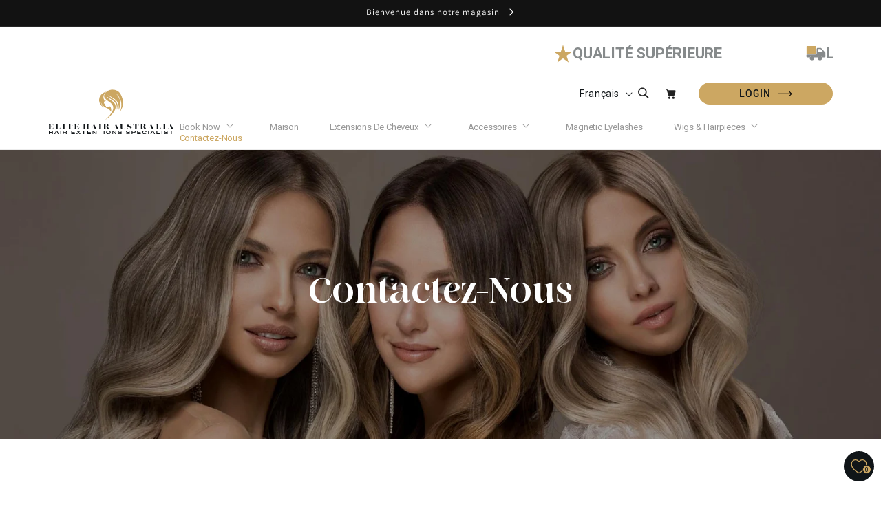

--- FILE ---
content_type: text/html; charset=utf-8
request_url: https://elitehairextensionsalons.com.au/fr/pages/contact-us
body_size: 51719
content:
<!doctype html>
<html class="no-js" lang="fr">
  <head>
    <meta charset="utf-8">
    <meta http-equiv="X-UA-Compatible" content="IE=edge">
    <meta name="viewport" content="width=device-width,initial-scale=1">
    <meta name="theme-color" content="">
    <link rel="canonical" href="https://elitehairextensionsalons.com.au/fr/pages/contact-us"><link rel="icon" type="image/png" href="//elitehairextensionsalons.com.au/cdn/shop/files/fav.svg?crop=center&height=32&v=1702294508&width=32"><link rel="preconnect" href="https://fonts.shopifycdn.com" crossorigin><title>
      Contactez-nous
 &ndash; elitehairextensionsalons</title>

    
      <meta name="description" content="Reach Elite Hair Extensions Australia for inquiries, appointments, or support in Perth. Find our phone number, email, salon address, and online contact form here.">
    
    <link rel="stylesheet" type="text/css" href="//cdn.jsdelivr.net/npm/slick-carousel@1.8.1/slick/slick.css"/>
    

<meta property="og:site_name" content="elitehairextensionsalons">
<meta property="og:url" content="https://elitehairextensionsalons.com.au/fr/pages/contact-us">
<meta property="og:title" content="Contactez-nous">
<meta property="og:type" content="website">
<meta property="og:description" content="Reach Elite Hair Extensions Australia for inquiries, appointments, or support in Perth. Find our phone number, email, salon address, and online contact form here."><meta property="og:image" content="http://elitehairextensionsalons.com.au/cdn/shop/files/logo.svg?height=628&pad_color=ffffff&v=1702294446&width=1200">
  <meta property="og:image:secure_url" content="https://elitehairextensionsalons.com.au/cdn/shop/files/logo.svg?height=628&pad_color=ffffff&v=1702294446&width=1200">
  <meta property="og:image:width" content="1200">
  <meta property="og:image:height" content="628"><meta name="twitter:card" content="summary_large_image">
<meta name="twitter:title" content="Contactez-nous">
<meta name="twitter:description" content="Reach Elite Hair Extensions Australia for inquiries, appointments, or support in Perth. Find our phone number, email, salon address, and online contact form here.">


    <script src="//elitehairextensionsalons.com.au/cdn/shop/t/1/assets/constants.js?v=58251544750838685771702292799" defer="defer"></script>
    <script src="//elitehairextensionsalons.com.au/cdn/shop/t/1/assets/pubsub.js?v=158357773527763999511702292807" defer="defer"></script>
    <script src="//elitehairextensionsalons.com.au/cdn/shop/t/1/assets/global.js?v=145527580801206034811704441969" defer="defer"></script>
    <script src="//elitehairextensionsalons.com.au/cdn/shop/t/1/assets/custom.js?v=144309395170930205721710238278" defer="defer"></script><script src="//elitehairextensionsalons.com.au/cdn/shop/t/1/assets/animations.js?v=88693664871331136111702292781" defer="defer"></script><script>window.performance && window.performance.mark && window.performance.mark('shopify.content_for_header.start');</script><meta name="google-site-verification" content="ndCIvVfo08A6fxkOc1Nx0RUctRKxqHsQlb3mN9rqFnE">
<meta id="shopify-digital-wallet" name="shopify-digital-wallet" content="/84901593366/digital_wallets/dialog">
<meta name="shopify-checkout-api-token" content="f03d31469ca6b2043ec7dc26dd80481f">
<meta id="in-context-paypal-metadata" data-shop-id="84901593366" data-venmo-supported="false" data-environment="production" data-locale="fr_FR" data-paypal-v4="true" data-currency="AUD">
<link rel="alternate" hreflang="x-default" href="https://elitehairextensionsalons.com.au/pages/contact-us">
<link rel="alternate" hreflang="en" href="https://elitehairextensionsalons.com.au/pages/contact-us">
<link rel="alternate" hreflang="fr" href="https://elitehairextensionsalons.com.au/fr/pages/contact-us">
<link rel="alternate" hreflang="de" href="https://elitehairextensionsalons.com.au/de/pages/contact-us">
<script async="async" src="/checkouts/internal/preloads.js?locale=fr-AU"></script>
<link rel="preconnect" href="https://shop.app" crossorigin="anonymous">
<script async="async" src="https://shop.app/checkouts/internal/preloads.js?locale=fr-AU&shop_id=84901593366" crossorigin="anonymous"></script>
<script id="apple-pay-shop-capabilities" type="application/json">{"shopId":84901593366,"countryCode":"AU","currencyCode":"AUD","merchantCapabilities":["supports3DS"],"merchantId":"gid:\/\/shopify\/Shop\/84901593366","merchantName":"elitehairextensionsalons","requiredBillingContactFields":["postalAddress","email","phone"],"requiredShippingContactFields":["postalAddress","email","phone"],"shippingType":"shipping","supportedNetworks":["visa","masterCard","amex","jcb"],"total":{"type":"pending","label":"elitehairextensionsalons","amount":"1.00"},"shopifyPaymentsEnabled":true,"supportsSubscriptions":true}</script>
<script id="shopify-features" type="application/json">{"accessToken":"f03d31469ca6b2043ec7dc26dd80481f","betas":["rich-media-storefront-analytics"],"domain":"elitehairextensionsalons.com.au","predictiveSearch":true,"shopId":84901593366,"locale":"fr"}</script>
<script>var Shopify = Shopify || {};
Shopify.shop = "elitehairextensionsalon.myshopify.com";
Shopify.locale = "fr";
Shopify.currency = {"active":"AUD","rate":"1.0"};
Shopify.country = "AU";
Shopify.theme = {"name":"Elite","id":163406283030,"schema_name":"Dawn","schema_version":"12.0.0","theme_store_id":887,"role":"main"};
Shopify.theme.handle = "null";
Shopify.theme.style = {"id":null,"handle":null};
Shopify.cdnHost = "elitehairextensionsalons.com.au/cdn";
Shopify.routes = Shopify.routes || {};
Shopify.routes.root = "/fr/";</script>
<script type="module">!function(o){(o.Shopify=o.Shopify||{}).modules=!0}(window);</script>
<script>!function(o){function n(){var o=[];function n(){o.push(Array.prototype.slice.apply(arguments))}return n.q=o,n}var t=o.Shopify=o.Shopify||{};t.loadFeatures=n(),t.autoloadFeatures=n()}(window);</script>
<script>
  window.ShopifyPay = window.ShopifyPay || {};
  window.ShopifyPay.apiHost = "shop.app\/pay";
  window.ShopifyPay.redirectState = null;
</script>
<script id="shop-js-analytics" type="application/json">{"pageType":"page"}</script>
<script defer="defer" async type="module" src="//elitehairextensionsalons.com.au/cdn/shopifycloud/shop-js/modules/v2/client.init-shop-cart-sync_CfnabTz1.fr.esm.js"></script>
<script defer="defer" async type="module" src="//elitehairextensionsalons.com.au/cdn/shopifycloud/shop-js/modules/v2/chunk.common_1HJ87NEU.esm.js"></script>
<script defer="defer" async type="module" src="//elitehairextensionsalons.com.au/cdn/shopifycloud/shop-js/modules/v2/chunk.modal_BHK_cQfO.esm.js"></script>
<script type="module">
  await import("//elitehairextensionsalons.com.au/cdn/shopifycloud/shop-js/modules/v2/client.init-shop-cart-sync_CfnabTz1.fr.esm.js");
await import("//elitehairextensionsalons.com.au/cdn/shopifycloud/shop-js/modules/v2/chunk.common_1HJ87NEU.esm.js");
await import("//elitehairextensionsalons.com.au/cdn/shopifycloud/shop-js/modules/v2/chunk.modal_BHK_cQfO.esm.js");

  window.Shopify.SignInWithShop?.initShopCartSync?.({"fedCMEnabled":true,"windoidEnabled":true});

</script>
<script>
  window.Shopify = window.Shopify || {};
  if (!window.Shopify.featureAssets) window.Shopify.featureAssets = {};
  window.Shopify.featureAssets['shop-js'] = {"shop-cart-sync":["modules/v2/client.shop-cart-sync_CJ9J03TB.fr.esm.js","modules/v2/chunk.common_1HJ87NEU.esm.js","modules/v2/chunk.modal_BHK_cQfO.esm.js"],"init-fed-cm":["modules/v2/client.init-fed-cm_DrLuZvAY.fr.esm.js","modules/v2/chunk.common_1HJ87NEU.esm.js","modules/v2/chunk.modal_BHK_cQfO.esm.js"],"shop-toast-manager":["modules/v2/client.shop-toast-manager_Bou6hV8m.fr.esm.js","modules/v2/chunk.common_1HJ87NEU.esm.js","modules/v2/chunk.modal_BHK_cQfO.esm.js"],"init-shop-cart-sync":["modules/v2/client.init-shop-cart-sync_CfnabTz1.fr.esm.js","modules/v2/chunk.common_1HJ87NEU.esm.js","modules/v2/chunk.modal_BHK_cQfO.esm.js"],"shop-button":["modules/v2/client.shop-button_B0rdi3gj.fr.esm.js","modules/v2/chunk.common_1HJ87NEU.esm.js","modules/v2/chunk.modal_BHK_cQfO.esm.js"],"init-windoid":["modules/v2/client.init-windoid_DoIbpnLP.fr.esm.js","modules/v2/chunk.common_1HJ87NEU.esm.js","modules/v2/chunk.modal_BHK_cQfO.esm.js"],"shop-cash-offers":["modules/v2/client.shop-cash-offers_PjPz4eBO.fr.esm.js","modules/v2/chunk.common_1HJ87NEU.esm.js","modules/v2/chunk.modal_BHK_cQfO.esm.js"],"pay-button":["modules/v2/client.pay-button_BNubdV5Y.fr.esm.js","modules/v2/chunk.common_1HJ87NEU.esm.js","modules/v2/chunk.modal_BHK_cQfO.esm.js"],"init-customer-accounts":["modules/v2/client.init-customer-accounts_DjJKqY88.fr.esm.js","modules/v2/client.shop-login-button_CU7S3YVC.fr.esm.js","modules/v2/chunk.common_1HJ87NEU.esm.js","modules/v2/chunk.modal_BHK_cQfO.esm.js"],"avatar":["modules/v2/client.avatar_BTnouDA3.fr.esm.js"],"checkout-modal":["modules/v2/client.checkout-modal_DHIFh2jD.fr.esm.js","modules/v2/chunk.common_1HJ87NEU.esm.js","modules/v2/chunk.modal_BHK_cQfO.esm.js"],"init-shop-for-new-customer-accounts":["modules/v2/client.init-shop-for-new-customer-accounts_CChb7f5q.fr.esm.js","modules/v2/client.shop-login-button_CU7S3YVC.fr.esm.js","modules/v2/chunk.common_1HJ87NEU.esm.js","modules/v2/chunk.modal_BHK_cQfO.esm.js"],"init-customer-accounts-sign-up":["modules/v2/client.init-customer-accounts-sign-up_B2jRZs6O.fr.esm.js","modules/v2/client.shop-login-button_CU7S3YVC.fr.esm.js","modules/v2/chunk.common_1HJ87NEU.esm.js","modules/v2/chunk.modal_BHK_cQfO.esm.js"],"init-shop-email-lookup-coordinator":["modules/v2/client.init-shop-email-lookup-coordinator_DuS0AyCe.fr.esm.js","modules/v2/chunk.common_1HJ87NEU.esm.js","modules/v2/chunk.modal_BHK_cQfO.esm.js"],"shop-follow-button":["modules/v2/client.shop-follow-button_CCmvXPjD.fr.esm.js","modules/v2/chunk.common_1HJ87NEU.esm.js","modules/v2/chunk.modal_BHK_cQfO.esm.js"],"shop-login-button":["modules/v2/client.shop-login-button_CU7S3YVC.fr.esm.js","modules/v2/chunk.common_1HJ87NEU.esm.js","modules/v2/chunk.modal_BHK_cQfO.esm.js"],"shop-login":["modules/v2/client.shop-login_Dp4teCL2.fr.esm.js","modules/v2/chunk.common_1HJ87NEU.esm.js","modules/v2/chunk.modal_BHK_cQfO.esm.js"],"lead-capture":["modules/v2/client.lead-capture_dUd1iojI.fr.esm.js","modules/v2/chunk.common_1HJ87NEU.esm.js","modules/v2/chunk.modal_BHK_cQfO.esm.js"],"payment-terms":["modules/v2/client.payment-terms_Cl0kKGvx.fr.esm.js","modules/v2/chunk.common_1HJ87NEU.esm.js","modules/v2/chunk.modal_BHK_cQfO.esm.js"]};
</script>
<script>(function() {
  var isLoaded = false;
  function asyncLoad() {
    if (isLoaded) return;
    isLoaded = true;
    var urls = ["https:\/\/cdn.adtrace.ai\/facebook-track.js?shop=elitehairextensionsalon.myshopify.com","https:\/\/cdn.one.store\/javascript\/dist\/1.0\/jcr-widget.js?account_id=shopify:elitehairextensionsalon.myshopify.com\u0026shop=elitehairextensionsalon.myshopify.com","\/\/cdn.shopify.com\/proxy\/49e32b97221462e111d6da32a03ddb556715ccbd4ece65463174dfbcfaf82a33\/forms-akamai.smsbump.com\/887349\/form_388013.js?ver=1753673746\u0026shop=elitehairextensionsalon.myshopify.com\u0026sp-cache-control=cHVibGljLCBtYXgtYWdlPTkwMA"];
    for (var i = 0; i < urls.length; i++) {
      var s = document.createElement('script');
      s.type = 'text/javascript';
      s.async = true;
      s.src = urls[i];
      var x = document.getElementsByTagName('script')[0];
      x.parentNode.insertBefore(s, x);
    }
  };
  if(window.attachEvent) {
    window.attachEvent('onload', asyncLoad);
  } else {
    window.addEventListener('load', asyncLoad, false);
  }
})();</script>
<script id="__st">var __st={"a":84901593366,"offset":28800,"reqid":"b3b38014-6d7e-494d-b815-d2327a0e605a-1769558437","pageurl":"elitehairextensionsalons.com.au\/fr\/pages\/contact-us","s":"pages-132688609558","u":"78c2a2fe9b2c","p":"page","rtyp":"page","rid":132688609558};</script>
<script>window.ShopifyPaypalV4VisibilityTracking = true;</script>
<script id="captcha-bootstrap">!function(){'use strict';const t='contact',e='account',n='new_comment',o=[[t,t],['blogs',n],['comments',n],[t,'customer']],c=[[e,'customer_login'],[e,'guest_login'],[e,'recover_customer_password'],[e,'create_customer']],r=t=>t.map((([t,e])=>`form[action*='/${t}']:not([data-nocaptcha='true']) input[name='form_type'][value='${e}']`)).join(','),a=t=>()=>t?[...document.querySelectorAll(t)].map((t=>t.form)):[];function s(){const t=[...o],e=r(t);return a(e)}const i='password',u='form_key',d=['recaptcha-v3-token','g-recaptcha-response','h-captcha-response',i],f=()=>{try{return window.sessionStorage}catch{return}},m='__shopify_v',_=t=>t.elements[u];function p(t,e,n=!1){try{const o=window.sessionStorage,c=JSON.parse(o.getItem(e)),{data:r}=function(t){const{data:e,action:n}=t;return t[m]||n?{data:e,action:n}:{data:t,action:n}}(c);for(const[e,n]of Object.entries(r))t.elements[e]&&(t.elements[e].value=n);n&&o.removeItem(e)}catch(o){console.error('form repopulation failed',{error:o})}}const l='form_type',E='cptcha';function T(t){t.dataset[E]=!0}const w=window,h=w.document,L='Shopify',v='ce_forms',y='captcha';let A=!1;((t,e)=>{const n=(g='f06e6c50-85a8-45c8-87d0-21a2b65856fe',I='https://cdn.shopify.com/shopifycloud/storefront-forms-hcaptcha/ce_storefront_forms_captcha_hcaptcha.v1.5.2.iife.js',D={infoText:'Protégé par hCaptcha',privacyText:'Confidentialité',termsText:'Conditions'},(t,e,n)=>{const o=w[L][v],c=o.bindForm;if(c)return c(t,g,e,D).then(n);var r;o.q.push([[t,g,e,D],n]),r=I,A||(h.body.append(Object.assign(h.createElement('script'),{id:'captcha-provider',async:!0,src:r})),A=!0)});var g,I,D;w[L]=w[L]||{},w[L][v]=w[L][v]||{},w[L][v].q=[],w[L][y]=w[L][y]||{},w[L][y].protect=function(t,e){n(t,void 0,e),T(t)},Object.freeze(w[L][y]),function(t,e,n,w,h,L){const[v,y,A,g]=function(t,e,n){const i=e?o:[],u=t?c:[],d=[...i,...u],f=r(d),m=r(i),_=r(d.filter((([t,e])=>n.includes(e))));return[a(f),a(m),a(_),s()]}(w,h,L),I=t=>{const e=t.target;return e instanceof HTMLFormElement?e:e&&e.form},D=t=>v().includes(t);t.addEventListener('submit',(t=>{const e=I(t);if(!e)return;const n=D(e)&&!e.dataset.hcaptchaBound&&!e.dataset.recaptchaBound,o=_(e),c=g().includes(e)&&(!o||!o.value);(n||c)&&t.preventDefault(),c&&!n&&(function(t){try{if(!f())return;!function(t){const e=f();if(!e)return;const n=_(t);if(!n)return;const o=n.value;o&&e.removeItem(o)}(t);const e=Array.from(Array(32),(()=>Math.random().toString(36)[2])).join('');!function(t,e){_(t)||t.append(Object.assign(document.createElement('input'),{type:'hidden',name:u})),t.elements[u].value=e}(t,e),function(t,e){const n=f();if(!n)return;const o=[...t.querySelectorAll(`input[type='${i}']`)].map((({name:t})=>t)),c=[...d,...o],r={};for(const[a,s]of new FormData(t).entries())c.includes(a)||(r[a]=s);n.setItem(e,JSON.stringify({[m]:1,action:t.action,data:r}))}(t,e)}catch(e){console.error('failed to persist form',e)}}(e),e.submit())}));const S=(t,e)=>{t&&!t.dataset[E]&&(n(t,e.some((e=>e===t))),T(t))};for(const o of['focusin','change'])t.addEventListener(o,(t=>{const e=I(t);D(e)&&S(e,y())}));const B=e.get('form_key'),M=e.get(l),P=B&&M;t.addEventListener('DOMContentLoaded',(()=>{const t=y();if(P)for(const e of t)e.elements[l].value===M&&p(e,B);[...new Set([...A(),...v().filter((t=>'true'===t.dataset.shopifyCaptcha))])].forEach((e=>S(e,t)))}))}(h,new URLSearchParams(w.location.search),n,t,e,['guest_login'])})(!0,!0)}();</script>
<script integrity="sha256-4kQ18oKyAcykRKYeNunJcIwy7WH5gtpwJnB7kiuLZ1E=" data-source-attribution="shopify.loadfeatures" defer="defer" src="//elitehairextensionsalons.com.au/cdn/shopifycloud/storefront/assets/storefront/load_feature-a0a9edcb.js" crossorigin="anonymous"></script>
<script crossorigin="anonymous" defer="defer" src="//elitehairextensionsalons.com.au/cdn/shopifycloud/storefront/assets/shopify_pay/storefront-65b4c6d7.js?v=20250812"></script>
<script data-source-attribution="shopify.dynamic_checkout.dynamic.init">var Shopify=Shopify||{};Shopify.PaymentButton=Shopify.PaymentButton||{isStorefrontPortableWallets:!0,init:function(){window.Shopify.PaymentButton.init=function(){};var t=document.createElement("script");t.src="https://elitehairextensionsalons.com.au/cdn/shopifycloud/portable-wallets/latest/portable-wallets.fr.js",t.type="module",document.head.appendChild(t)}};
</script>
<script data-source-attribution="shopify.dynamic_checkout.buyer_consent">
  function portableWalletsHideBuyerConsent(e){var t=document.getElementById("shopify-buyer-consent"),n=document.getElementById("shopify-subscription-policy-button");t&&n&&(t.classList.add("hidden"),t.setAttribute("aria-hidden","true"),n.removeEventListener("click",e))}function portableWalletsShowBuyerConsent(e){var t=document.getElementById("shopify-buyer-consent"),n=document.getElementById("shopify-subscription-policy-button");t&&n&&(t.classList.remove("hidden"),t.removeAttribute("aria-hidden"),n.addEventListener("click",e))}window.Shopify?.PaymentButton&&(window.Shopify.PaymentButton.hideBuyerConsent=portableWalletsHideBuyerConsent,window.Shopify.PaymentButton.showBuyerConsent=portableWalletsShowBuyerConsent);
</script>
<script data-source-attribution="shopify.dynamic_checkout.cart.bootstrap">document.addEventListener("DOMContentLoaded",(function(){function t(){return document.querySelector("shopify-accelerated-checkout-cart, shopify-accelerated-checkout")}if(t())Shopify.PaymentButton.init();else{new MutationObserver((function(e,n){t()&&(Shopify.PaymentButton.init(),n.disconnect())})).observe(document.body,{childList:!0,subtree:!0})}}));
</script>
<link id="shopify-accelerated-checkout-styles" rel="stylesheet" media="screen" href="https://elitehairextensionsalons.com.au/cdn/shopifycloud/portable-wallets/latest/accelerated-checkout-backwards-compat.css" crossorigin="anonymous">
<style id="shopify-accelerated-checkout-cart">
        #shopify-buyer-consent {
  margin-top: 1em;
  display: inline-block;
  width: 100%;
}

#shopify-buyer-consent.hidden {
  display: none;
}

#shopify-subscription-policy-button {
  background: none;
  border: none;
  padding: 0;
  text-decoration: underline;
  font-size: inherit;
  cursor: pointer;
}

#shopify-subscription-policy-button::before {
  box-shadow: none;
}

      </style>
<script id="sections-script" data-sections="header" defer="defer" src="//elitehairextensionsalons.com.au/cdn/shop/t/1/compiled_assets/scripts.js?v=4473"></script>
<script>window.performance && window.performance.mark && window.performance.mark('shopify.content_for_header.end');</script>


    <style data-shopify>
      @font-face {
  font-family: Roboto;
  font-weight: 400;
  font-style: normal;
  font-display: swap;
  src: url("//elitehairextensionsalons.com.au/cdn/fonts/roboto/roboto_n4.2019d890f07b1852f56ce63ba45b2db45d852cba.woff2") format("woff2"),
       url("//elitehairextensionsalons.com.au/cdn/fonts/roboto/roboto_n4.238690e0007583582327135619c5f7971652fa9d.woff") format("woff");
}

      @font-face {
  font-family: Roboto;
  font-weight: 700;
  font-style: normal;
  font-display: swap;
  src: url("//elitehairextensionsalons.com.au/cdn/fonts/roboto/roboto_n7.f38007a10afbbde8976c4056bfe890710d51dec2.woff2") format("woff2"),
       url("//elitehairextensionsalons.com.au/cdn/fonts/roboto/roboto_n7.94bfdd3e80c7be00e128703d245c207769d763f9.woff") format("woff");
}

      @font-face {
  font-family: Roboto;
  font-weight: 400;
  font-style: italic;
  font-display: swap;
  src: url("//elitehairextensionsalons.com.au/cdn/fonts/roboto/roboto_i4.57ce898ccda22ee84f49e6b57ae302250655e2d4.woff2") format("woff2"),
       url("//elitehairextensionsalons.com.au/cdn/fonts/roboto/roboto_i4.b21f3bd061cbcb83b824ae8c7671a82587b264bf.woff") format("woff");
}

      @font-face {
  font-family: Roboto;
  font-weight: 700;
  font-style: italic;
  font-display: swap;
  src: url("//elitehairextensionsalons.com.au/cdn/fonts/roboto/roboto_i7.7ccaf9410746f2c53340607c42c43f90a9005937.woff2") format("woff2"),
       url("//elitehairextensionsalons.com.au/cdn/fonts/roboto/roboto_i7.49ec21cdd7148292bffea74c62c0df6e93551516.woff") format("woff");
}

      @font-face {
  font-family: Assistant;
  font-weight: 400;
  font-style: normal;
  font-display: swap;
  src: url("//elitehairextensionsalons.com.au/cdn/fonts/assistant/assistant_n4.9120912a469cad1cc292572851508ca49d12e768.woff2") format("woff2"),
       url("//elitehairextensionsalons.com.au/cdn/fonts/assistant/assistant_n4.6e9875ce64e0fefcd3f4446b7ec9036b3ddd2985.woff") format("woff");
}


      
        :root,
        .color-background-1 {
          --color-background: 255,255,255;
        
          --gradient-background: #fff;
        

        

        --color-foreground: 16,21,24;
        --color-background-contrast: 191,191,191;
        --color-shadow: 18,18,18;
        --color-button: 204,167,98;
        --color-button-text: 16,21,24;
        --color-secondary-button: 255,255,255;
        --color-secondary-button-text: 18,18,18;
        --color-link: 18,18,18;
        --color-badge-foreground: 16,21,24;
        --color-badge-background: 255,255,255;
        --color-badge-border: 16,21,24;
        --payment-terms-background-color: rgb(255 255 255);
      }
      
        
        .color-background-2 {
          --color-background: 243,243,243;
        
          --gradient-background: #f3f3f3;
        

        

        --color-foreground: 24,16,19;
        --color-background-contrast: 179,179,179;
        --color-shadow: 18,18,18;
        --color-button: 204,167,98;
        --color-button-text: 243,243,243;
        --color-secondary-button: 243,243,243;
        --color-secondary-button-text: 18,18,18;
        --color-link: 18,18,18;
        --color-badge-foreground: 24,16,19;
        --color-badge-background: 243,243,243;
        --color-badge-border: 24,16,19;
        --payment-terms-background-color: rgb(243 243 243);
      }
      
        
        .color-inverse {
          --color-background: 255,255,255;
        
          --gradient-background: #ffffff;
        

        

        --color-foreground: 152,152,152;
        --color-background-contrast: 191,191,191;
        --color-shadow: 18,18,18;
        --color-button: 255,255,255;
        --color-button-text: 0,0,0;
        --color-secondary-button: 255,255,255;
        --color-secondary-button-text: 255,255,255;
        --color-link: 255,255,255;
        --color-badge-foreground: 152,152,152;
        --color-badge-background: 255,255,255;
        --color-badge-border: 152,152,152;
        --payment-terms-background-color: rgb(255 255 255);
      }
      
        
        .color-accent-1 {
          --color-background: 18,18,18;
        
          --gradient-background: #121212;
        

        

        --color-foreground: 255,255,255;
        --color-background-contrast: 146,146,146;
        --color-shadow: 18,18,18;
        --color-button: 255,255,255;
        --color-button-text: 18,18,18;
        --color-secondary-button: 18,18,18;
        --color-secondary-button-text: 255,255,255;
        --color-link: 255,255,255;
        --color-badge-foreground: 255,255,255;
        --color-badge-background: 18,18,18;
        --color-badge-border: 255,255,255;
        --payment-terms-background-color: rgb(18 18 18);
      }
      
        
        .color-accent-2 {
          --color-background: 252,248,247;
        
          --gradient-background: #fcf8f7;
        

        

        --color-foreground: 16,21,24;
        --color-background-contrast: 217,167,154;
        --color-shadow: 18,18,18;
        --color-button: 255,255,255;
        --color-button-text: 51,79,180;
        --color-secondary-button: 252,248,247;
        --color-secondary-button-text: 255,255,255;
        --color-link: 255,255,255;
        --color-badge-foreground: 16,21,24;
        --color-badge-background: 252,248,247;
        --color-badge-border: 16,21,24;
        --payment-terms-background-color: rgb(252 248 247);
      }
      

      body, .color-background-1, .color-background-2, .color-inverse, .color-accent-1, .color-accent-2 {
        color: rgba(var(--color-foreground));
        background-color: rgb(var(--color-background));
      }

      :root {
        --font-body-family: Roboto, sans-serif;
        --font-body-style: normal;
        --font-body-weight: 400;
        --font-body-weight-bold: 700;

        --font-heading-family: Assistant, sans-serif;
        --font-heading-style: normal;
        --font-heading-weight: 400;

        --font-body-scale: 1.0;
        --font-heading-scale: 1.0;

        --media-padding: px;
        --media-border-opacity: 0.05;
        --media-border-width: 1px;
        --media-radius: 0px;
        --media-shadow-opacity: 0.0;
        --media-shadow-horizontal-offset: 0px;
        --media-shadow-vertical-offset: 40px;
        --media-shadow-blur-radius: 5px;
        --media-shadow-visible: 0;

        --page-width: 124rem;
        --page-width-margin: 0rem;

        --product-card-image-padding: 0.0rem;
        --product-card-corner-radius: 0.0rem;
        --product-card-text-alignment: left;
        --product-card-border-width: 0.0rem;
        --product-card-border-opacity: 0.1;
        --product-card-shadow-opacity: 0.0;
        --product-card-shadow-visible: 0;
        --product-card-shadow-horizontal-offset: 0.0rem;
        --product-card-shadow-vertical-offset: 0.4rem;
        --product-card-shadow-blur-radius: 0.5rem;

        --collection-card-image-padding: 0.0rem;
        --collection-card-corner-radius: 0.0rem;
        --collection-card-text-alignment: left;
        --collection-card-border-width: 0.0rem;
        --collection-card-border-opacity: 0.1;
        --collection-card-shadow-opacity: 0.0;
        --collection-card-shadow-visible: 0;
        --collection-card-shadow-horizontal-offset: 0.0rem;
        --collection-card-shadow-vertical-offset: 0.4rem;
        --collection-card-shadow-blur-radius: 0.5rem;

        --blog-card-image-padding: 0.0rem;
        --blog-card-corner-radius: 0.0rem;
        --blog-card-text-alignment: left;
        --blog-card-border-width: 0.0rem;
        --blog-card-border-opacity: 0.1;
        --blog-card-shadow-opacity: 0.0;
        --blog-card-shadow-visible: 0;
        --blog-card-shadow-horizontal-offset: 0.0rem;
        --blog-card-shadow-vertical-offset: 0.4rem;
        --blog-card-shadow-blur-radius: 0.5rem;

        --badge-corner-radius: 4.0rem;

        --popup-border-width: 1px;
        --popup-border-opacity: 0.1;
        --popup-corner-radius: 0px;
        --popup-shadow-opacity: 0.05;
        --popup-shadow-horizontal-offset: 0px;
        --popup-shadow-vertical-offset: 4px;
        --popup-shadow-blur-radius: 5px;

        --drawer-border-width: 1px;
        --drawer-border-opacity: 0.1;
        --drawer-shadow-opacity: 0.0;
        --drawer-shadow-horizontal-offset: 0px;
        --drawer-shadow-vertical-offset: 4px;
        --drawer-shadow-blur-radius: 5px;

        --spacing-sections-desktop: 0px;
        --spacing-sections-mobile: 0px;

        --grid-desktop-vertical-spacing: 8px;
        --grid-desktop-horizontal-spacing: 8px;
        --grid-mobile-vertical-spacing: 4px;
        --grid-mobile-horizontal-spacing: 4px;

        --text-boxes-border-opacity: 0.1;
        --text-boxes-border-width: 0px;
        --text-boxes-radius: 0px;
        --text-boxes-shadow-opacity: 0.0;
        --text-boxes-shadow-visible: 0;
        --text-boxes-shadow-horizontal-offset: 0px;
        --text-boxes-shadow-vertical-offset: 4px;
        --text-boxes-shadow-blur-radius: 5px;

        --buttons-radius: 40px;
        --buttons-radius-outset: 40px;
        --buttons-border-width: 0px;
        --buttons-border-opacity: 1.0;
        --buttons-shadow-opacity: 0.0;
        --buttons-shadow-visible: 0;
        --buttons-shadow-horizontal-offset: 0px;
        --buttons-shadow-vertical-offset: -12px;
        --buttons-shadow-blur-radius: 0px;
        --buttons-border-offset: 0.3px;

        --inputs-radius: 0px;
        --inputs-border-width: 1px;
        --inputs-border-opacity: 0.55;
        --inputs-shadow-opacity: 0.0;
        --inputs-shadow-horizontal-offset: 0px;
        --inputs-margin-offset: 0px;
        --inputs-shadow-vertical-offset: 4px;
        --inputs-shadow-blur-radius: 5px;
        --inputs-radius-outset: 0px;

        --variant-pills-radius: 40px;
        --variant-pills-border-width: 1px;
        --variant-pills-border-opacity: 0.55;
        --variant-pills-shadow-opacity: 0.0;
        --variant-pills-shadow-horizontal-offset: 0px;
        --variant-pills-shadow-vertical-offset: 4px;
        --variant-pills-shadow-blur-radius: 5px;
      }

      *,
      *::before,
      *::after {
        box-sizing: inherit;
      }

      html {
        box-sizing: border-box;
        font-size: calc(var(--font-body-scale) * 62.5%);
        height: 100%;
      }

      body {
        display: grid;
        grid-template-rows: auto auto 1fr auto;
        grid-template-columns: 100%;
        min-height: 100%;
        margin: 0;
        font-size: 1.5rem;
        letter-spacing: 0.06rem;
        line-height: calc(1 + 0.8 / var(--font-body-scale));
        font-family: var(--font-body-family);
        font-style: var(--font-body-style);
        font-weight: var(--font-body-weight);
      }

      @media screen and (min-width: 750px) {
        body {
          font-size: 1.6rem;
        }
      }
    </style>

    <link href="//elitehairextensionsalons.com.au/cdn/shop/t/1/assets/base.css?v=136819471617099799841704355905" rel="stylesheet" type="text/css" media="all" />
    <link href="//elitehairextensionsalons.com.au/cdn/shop/t/1/assets/style.css?v=8242660894720090231706770550" rel="stylesheet" type="text/css" media="all" />
<link rel="preload" as="font" href="//elitehairextensionsalons.com.au/cdn/fonts/roboto/roboto_n4.2019d890f07b1852f56ce63ba45b2db45d852cba.woff2" type="font/woff2" crossorigin><link rel="preload" as="font" href="//elitehairextensionsalons.com.au/cdn/fonts/assistant/assistant_n4.9120912a469cad1cc292572851508ca49d12e768.woff2" type="font/woff2" crossorigin><link href="//elitehairextensionsalons.com.au/cdn/shop/t/1/assets/component-localization-form.css?v=143319823105703127341702292791" rel="stylesheet" type="text/css" media="all" />
      <script src="//elitehairextensionsalons.com.au/cdn/shop/t/1/assets/localization-form.js?v=161644695336821385561702292802" defer="defer"></script><link
        rel="stylesheet"
        href="//elitehairextensionsalons.com.au/cdn/shop/t/1/assets/component-predictive-search.css?v=118923337488134913561702292794"
        media="print"
        onload="this.media='all'"
      ><script>
      document.documentElement.className = document.documentElement.className.replace('no-js', 'js');
      if (Shopify.designMode) {
        document.documentElement.classList.add('shopify-design-mode');
      }
    </script>
    <script src="https://ajax.googleapis.com/ajax/libs/jquery/3.7.1/jquery.min.js"></script>
    <script type="text/javascript" src="//cdn.jsdelivr.net/npm/slick-carousel@1.8.1/slick/slick.min.js"></script>
  <!-- BEGIN app block: shopify://apps/capi-facebook-pixel-meta-api/blocks/facebook-ads-pixels/4ad3004f-fa0b-4587-a4f1-4d8ce89e9fbb -->






    <meta data-adtfp="688361691279129"></meta>

    <meta data-adtfp="595929017638058"></meta>




<script>
    window.__adTraceFacebookPaused = ``;
    window.__adTraceFacebookServerSideApiEnabled = `true`;
    window.__adTraceShopifyDomain = `https://elitehairextensionsalons.com.au`;
    window.__adTraceIsProductPage = `page.contact`.includes("product");
    window.__adTraceShopCurrency = `AUD`;
    window.__adTraceProductInfo = {
        "id": "",
        "name": ``,
        "price": "",
        "url": "",
        "description": null,
        "image": "<!-- Liquid error (shopify://apps/capi-facebook-pixel-meta-api/blocks/facebook-ads-pixels/4ad3004f-fa0b-4587-a4f1-4d8ce89e9fbb line 31): invalid url input -->"
    };
    
</script>
<!-- END app block --><!-- BEGIN app block: shopify://apps/webrex-ai-seo-optimizer/blocks/webrexSeoEmbed/b26797ad-bb4d-48f5-8ef3-7c561521049c -->























<!-- BEGIN app snippet: metaTags -->


<!-- END app snippet -->

<!-- END app block --><!-- BEGIN app block: shopify://apps/one-ai-email-sms-marketing/blocks/embed-pixel/e2660a3c-4398-468f-b8cb-e4e470225df5 -->

<!-- END app block --><!-- BEGIN app block: shopify://apps/crisp-live-chat-chatbot/blocks/app-embed/5c3cfd5f-01d4-496a-891b-f98ecf27ff08 --><script>
  if ("e9f8175e-e2fb-489b-a1b2-4a388a3a6b47") {
    let _locale = "";

    window.CRISP_READY_TRIGGER = function () {
      window.CRISP_SESSION_ID = $crisp.get("session:identifier");
      postCart();
      postCustomerID();

      // Set session segment (only after first message is sent)
      $crisp.push(["on", "message:sent", () => {
        $crisp.push(["set", "session:segments", [["shopify"]]]);
        $crisp.push(["off", "message:sent"]);
      }])
    };

    if (window?.Weglot?.getCurrentLang && typeof(typeof(Weglot?.getCurrentLang) === "function")) {
      _locale = Weglot?.getCurrentLang();
    } else if (Shopify?.locale) {
      _locale = Shopify.locale;
    }

    if (_locale) {
      CRISP_RUNTIME_CONFIG = {
        locale : _locale
      };
    }

    window.$crisp=[];
    window.CRISP_WEBSITE_ID="e9f8175e-e2fb-489b-a1b2-4a388a3a6b47";
    (function(){d=document;s=d.createElement("script");
      s.src="https://client.crisp.chat/l.js";
      s.async=1;
      d.getElementsByTagName("head")[0].appendChild(s);
    })();
  }
</script>

<!-- END app block --><!-- BEGIN app block: shopify://apps/judge-me-reviews/blocks/judgeme_core/61ccd3b1-a9f2-4160-9fe9-4fec8413e5d8 --><!-- Start of Judge.me Core -->






<link rel="dns-prefetch" href="https://cdnwidget.judge.me">
<link rel="dns-prefetch" href="https://cdn.judge.me">
<link rel="dns-prefetch" href="https://cdn1.judge.me">
<link rel="dns-prefetch" href="https://api.judge.me">

<script data-cfasync='false' class='jdgm-settings-script'>window.jdgmSettings={"pagination":5,"disable_web_reviews":true,"badge_no_review_text":"Aucun avis","badge_n_reviews_text":"{{ n }} avis","badge_star_color":"#CCA762","hide_badge_preview_if_no_reviews":true,"badge_hide_text":false,"enforce_center_preview_badge":false,"widget_title":"Avis Clients","widget_open_form_text":"Écrire un avis","widget_close_form_text":"Annuler l'avis","widget_refresh_page_text":"Actualiser la page","widget_summary_text":"Basé sur {{ number_of_reviews }} avis","widget_no_review_text":"Soyez le premier à écrire un avis","widget_name_field_text":"Nom d'affichage","widget_verified_name_field_text":"Nom vérifié (public)","widget_name_placeholder_text":"Nom d'affichage","widget_required_field_error_text":"Ce champ est obligatoire.","widget_email_field_text":"Adresse email","widget_verified_email_field_text":"Email vérifié (privé, ne peut pas être modifié)","widget_email_placeholder_text":"Votre adresse email","widget_email_field_error_text":"Veuillez entrer une adresse email valide.","widget_rating_field_text":"Évaluation","widget_review_title_field_text":"Titre de l'avis","widget_review_title_placeholder_text":"Donnez un titre à votre avis","widget_review_body_field_text":"Contenu de l'avis","widget_review_body_placeholder_text":"Commencez à écrire ici...","widget_pictures_field_text":"Photo/Vidéo (facultatif)","widget_submit_review_text":"Soumettre l'avis","widget_submit_verified_review_text":"Soumettre un avis vérifié","widget_submit_success_msg_with_auto_publish":"Merci ! Veuillez actualiser la page dans quelques instants pour voir votre avis. Vous pouvez supprimer ou modifier votre avis en vous connectant à \u003ca href='https://judge.me/login' target='_blank' rel='nofollow noopener'\u003eJudge.me\u003c/a\u003e","widget_submit_success_msg_no_auto_publish":"Merci ! Votre avis sera publié dès qu'il sera approuvé par l'administrateur de la boutique. Vous pouvez supprimer ou modifier votre avis en vous connectant à \u003ca href='https://judge.me/login' target='_blank' rel='nofollow noopener'\u003eJudge.me\u003c/a\u003e","widget_show_default_reviews_out_of_total_text":"Affichage de {{ n_reviews_shown }} sur {{ n_reviews }} avis.","widget_show_all_link_text":"Tout afficher","widget_show_less_link_text":"Afficher moins","widget_author_said_text":"{{ reviewer_name }} a dit :","widget_days_text":"il y a {{ n }} jour/jours","widget_weeks_text":"il y a {{ n }} semaine/semaines","widget_months_text":"il y a {{ n }} mois","widget_years_text":"il y a {{ n }} an/ans","widget_yesterday_text":"Hier","widget_today_text":"Aujourd'hui","widget_replied_text":"\u003e\u003e {{ shop_name }} a répondu :","widget_read_more_text":"Lire plus","widget_reviewer_name_as_initial":"","widget_rating_filter_color":"#fbcd0a","widget_rating_filter_see_all_text":"Voir tous les avis","widget_sorting_most_recent_text":"Plus récents","widget_sorting_highest_rating_text":"Meilleures notes","widget_sorting_lowest_rating_text":"Notes les plus basses","widget_sorting_with_pictures_text":"Uniquement les photos","widget_sorting_most_helpful_text":"Plus utiles","widget_open_question_form_text":"Poser une question","widget_reviews_subtab_text":"Avis","widget_questions_subtab_text":"Questions","widget_question_label_text":"Question","widget_answer_label_text":"Réponse","widget_question_placeholder_text":"Écrivez votre question ici","widget_submit_question_text":"Soumettre la question","widget_question_submit_success_text":"Merci pour votre question ! Nous vous notifierons dès qu'elle aura une réponse.","widget_star_color":"#CCA762","verified_badge_text":"Vérifié","verified_badge_bg_color":"","verified_badge_text_color":"","verified_badge_placement":"left-of-reviewer-name","widget_review_max_height":"","widget_hide_border":false,"widget_social_share":false,"widget_thumb":false,"widget_review_location_show":false,"widget_location_format":"","all_reviews_include_out_of_store_products":true,"all_reviews_out_of_store_text":"(hors boutique)","all_reviews_pagination":100,"all_reviews_product_name_prefix_text":"à propos de","enable_review_pictures":true,"enable_question_anwser":false,"widget_theme":"default","review_date_format":"mm/dd/yyyy","default_sort_method":"most-recent","widget_product_reviews_subtab_text":"Avis Produits","widget_shop_reviews_subtab_text":"Avis Boutique","widget_other_products_reviews_text":"Avis pour d'autres produits","widget_store_reviews_subtab_text":"Avis de la boutique","widget_no_store_reviews_text":"Cette boutique n'a pas encore reçu d'avis","widget_web_restriction_product_reviews_text":"Ce produit n'a pas encore reçu d'avis","widget_no_items_text":"Aucun élément trouvé","widget_show_more_text":"Afficher plus","widget_write_a_store_review_text":"Écrire un avis sur la boutique","widget_other_languages_heading":"Avis dans d'autres langues","widget_translate_review_text":"Traduire l'avis en {{ language }}","widget_translating_review_text":"Traduction en cours...","widget_show_original_translation_text":"Afficher l'original ({{ language }})","widget_translate_review_failed_text":"Impossible de traduire cet avis.","widget_translate_review_retry_text":"Réessayer","widget_translate_review_try_again_later_text":"Réessayez plus tard","show_product_url_for_grouped_product":false,"widget_sorting_pictures_first_text":"Photos en premier","show_pictures_on_all_rev_page_mobile":false,"show_pictures_on_all_rev_page_desktop":false,"floating_tab_hide_mobile_install_preference":false,"floating_tab_button_name":"★ Avis","floating_tab_title":"Laissons nos clients parler pour nous","floating_tab_button_color":"","floating_tab_button_background_color":"","floating_tab_url":"","floating_tab_url_enabled":false,"floating_tab_tab_style":"text","all_reviews_text_badge_text":"Les clients nous notent {{ shop.metafields.judgeme.all_reviews_rating | round: 1 }}/5 basé sur {{ shop.metafields.judgeme.all_reviews_count }} avis.","all_reviews_text_badge_text_branded_style":"{{ shop.metafields.judgeme.all_reviews_rating | round: 1 }} sur 5 étoiles basé sur {{ shop.metafields.judgeme.all_reviews_count }} avis","is_all_reviews_text_badge_a_link":false,"show_stars_for_all_reviews_text_badge":false,"all_reviews_text_badge_url":"","all_reviews_text_style":"branded","all_reviews_text_color_style":"judgeme_brand_color","all_reviews_text_color":"#108474","all_reviews_text_show_jm_brand":false,"featured_carousel_show_header":true,"featured_carousel_title":"Laissons nos clients parler pour nous","testimonials_carousel_title":"Les clients nous disent","videos_carousel_title":"Histoire de clients réels","cards_carousel_title":"Les clients nous disent","featured_carousel_count_text":"sur {{ n }} avis","featured_carousel_add_link_to_all_reviews_page":false,"featured_carousel_url":"","featured_carousel_show_images":true,"featured_carousel_autoslide_interval":5,"featured_carousel_arrows_on_the_sides":false,"featured_carousel_height":250,"featured_carousel_width":80,"featured_carousel_image_size":0,"featured_carousel_image_height":250,"featured_carousel_arrow_color":"#eeeeee","verified_count_badge_style":"branded","verified_count_badge_orientation":"horizontal","verified_count_badge_color_style":"judgeme_brand_color","verified_count_badge_color":"#108474","is_verified_count_badge_a_link":false,"verified_count_badge_url":"","verified_count_badge_show_jm_brand":true,"widget_rating_preset_default":5,"widget_first_sub_tab":"product-reviews","widget_show_histogram":true,"widget_histogram_use_custom_color":false,"widget_pagination_use_custom_color":false,"widget_star_use_custom_color":true,"widget_verified_badge_use_custom_color":false,"widget_write_review_use_custom_color":false,"picture_reminder_submit_button":"Télécharger des photos","enable_review_videos":true,"mute_video_by_default":false,"widget_sorting_videos_first_text":"Vidéos en premier","widget_review_pending_text":"En attente","featured_carousel_items_for_large_screen":3,"social_share_options_order":"Facebook,Twitter","remove_microdata_snippet":true,"disable_json_ld":false,"enable_json_ld_products":false,"preview_badge_show_question_text":false,"preview_badge_no_question_text":"Aucune question","preview_badge_n_question_text":"{{ number_of_questions }} question/questions","qa_badge_show_icon":false,"qa_badge_position":"same-row","remove_judgeme_branding":false,"widget_add_search_bar":false,"widget_search_bar_placeholder":"Recherche","widget_sorting_verified_only_text":"Vérifiés uniquement","featured_carousel_theme":"default","featured_carousel_show_rating":true,"featured_carousel_show_title":true,"featured_carousel_show_body":true,"featured_carousel_show_date":false,"featured_carousel_show_reviewer":true,"featured_carousel_show_product":false,"featured_carousel_header_background_color":"#108474","featured_carousel_header_text_color":"#ffffff","featured_carousel_name_product_separator":"reviewed","featured_carousel_full_star_background":"#108474","featured_carousel_empty_star_background":"#dadada","featured_carousel_vertical_theme_background":"#f9fafb","featured_carousel_verified_badge_enable":true,"featured_carousel_verified_badge_color":"#108474","featured_carousel_border_style":"round","featured_carousel_review_line_length_limit":3,"featured_carousel_more_reviews_button_text":"Lire plus d'avis","featured_carousel_view_product_button_text":"Voir le produit","all_reviews_page_load_reviews_on":"scroll","all_reviews_page_load_more_text":"Charger plus d'avis","disable_fb_tab_reviews":false,"enable_ajax_cdn_cache":false,"widget_advanced_speed_features":5,"widget_public_name_text":"affiché publiquement comme","default_reviewer_name":"John Smith","default_reviewer_name_has_non_latin":true,"widget_reviewer_anonymous":"Anonyme","medals_widget_title":"Médailles d'avis Judge.me","medals_widget_background_color":"#f9fafb","medals_widget_position":"footer_all_pages","medals_widget_border_color":"#f9fafb","medals_widget_verified_text_position":"left","medals_widget_use_monochromatic_version":false,"medals_widget_elements_color":"#108474","show_reviewer_avatar":true,"widget_invalid_yt_video_url_error_text":"Pas une URL de vidéo YouTube","widget_max_length_field_error_text":"Veuillez ne pas dépasser {0} caractères.","widget_show_country_flag":false,"widget_show_collected_via_shop_app":true,"widget_verified_by_shop_badge_style":"light","widget_verified_by_shop_text":"Vérifié par la boutique","widget_show_photo_gallery":false,"widget_load_with_code_splitting":true,"widget_ugc_install_preference":false,"widget_ugc_title":"Fait par nous, partagé par vous","widget_ugc_subtitle":"Taguez-nous pour voir votre photo mise en avant sur notre page","widget_ugc_arrows_color":"#ffffff","widget_ugc_primary_button_text":"Acheter maintenant","widget_ugc_primary_button_background_color":"#108474","widget_ugc_primary_button_text_color":"#ffffff","widget_ugc_primary_button_border_width":"0","widget_ugc_primary_button_border_style":"none","widget_ugc_primary_button_border_color":"#108474","widget_ugc_primary_button_border_radius":"25","widget_ugc_secondary_button_text":"Charger plus","widget_ugc_secondary_button_background_color":"#ffffff","widget_ugc_secondary_button_text_color":"#108474","widget_ugc_secondary_button_border_width":"2","widget_ugc_secondary_button_border_style":"solid","widget_ugc_secondary_button_border_color":"#108474","widget_ugc_secondary_button_border_radius":"25","widget_ugc_reviews_button_text":"Voir les avis","widget_ugc_reviews_button_background_color":"#ffffff","widget_ugc_reviews_button_text_color":"#108474","widget_ugc_reviews_button_border_width":"2","widget_ugc_reviews_button_border_style":"solid","widget_ugc_reviews_button_border_color":"#108474","widget_ugc_reviews_button_border_radius":"25","widget_ugc_reviews_button_link_to":"judgeme-reviews-page","widget_ugc_show_post_date":true,"widget_ugc_max_width":"800","widget_rating_metafield_value_type":true,"widget_primary_color":"#101518","widget_enable_secondary_color":false,"widget_secondary_color":"#edf5f5","widget_summary_average_rating_text":"{{ average_rating }} sur 5","widget_media_grid_title":"Photos \u0026 vidéos clients","widget_media_grid_see_more_text":"Voir plus","widget_round_style":false,"widget_show_product_medals":true,"widget_verified_by_judgeme_text":"Vérifié par Judge.me","widget_show_store_medals":true,"widget_verified_by_judgeme_text_in_store_medals":"Vérifié par Judge.me","widget_media_field_exceed_quantity_message":"Désolé, nous ne pouvons accepter que {{ max_media }} pour un avis.","widget_media_field_exceed_limit_message":"{{ file_name }} est trop volumineux, veuillez sélectionner un {{ media_type }} de moins de {{ size_limit }}MB.","widget_review_submitted_text":"Avis soumis !","widget_question_submitted_text":"Question soumise !","widget_close_form_text_question":"Annuler","widget_write_your_answer_here_text":"Écrivez votre réponse ici","widget_enabled_branded_link":true,"widget_show_collected_by_judgeme":true,"widget_reviewer_name_color":"","widget_write_review_text_color":"","widget_write_review_bg_color":"","widget_collected_by_judgeme_text":"collecté par Judge.me","widget_pagination_type":"standard","widget_load_more_text":"Charger plus","widget_load_more_color":"#108474","widget_full_review_text":"Avis complet","widget_read_more_reviews_text":"Lire plus d'avis","widget_read_questions_text":"Lire les questions","widget_questions_and_answers_text":"Questions \u0026 Réponses","widget_verified_by_text":"Vérifié par","widget_verified_text":"Vérifié","widget_number_of_reviews_text":"{{ number_of_reviews }} avis","widget_back_button_text":"Retour","widget_next_button_text":"Suivant","widget_custom_forms_filter_button":"Filtres","custom_forms_style":"horizontal","widget_show_review_information":false,"how_reviews_are_collected":"Comment les avis sont-ils collectés ?","widget_show_review_keywords":false,"widget_gdpr_statement":"Comment nous utilisons vos données : Nous vous contacterons uniquement à propos de l'avis que vous avez laissé, et seulement si nécessaire. En soumettant votre avis, vous acceptez les \u003ca href='https://judge.me/terms' target='_blank' rel='nofollow noopener'\u003econditions\u003c/a\u003e, la \u003ca href='https://judge.me/privacy' target='_blank' rel='nofollow noopener'\u003epolitique de confidentialité\u003c/a\u003e et les \u003ca href='https://judge.me/content-policy' target='_blank' rel='nofollow noopener'\u003epolitiques de contenu\u003c/a\u003e de Judge.me.","widget_multilingual_sorting_enabled":false,"widget_translate_review_content_enabled":false,"widget_translate_review_content_method":"manual","popup_widget_review_selection":"automatically_with_pictures","popup_widget_round_border_style":true,"popup_widget_show_title":true,"popup_widget_show_body":true,"popup_widget_show_reviewer":false,"popup_widget_show_product":true,"popup_widget_show_pictures":true,"popup_widget_use_review_picture":true,"popup_widget_show_on_home_page":true,"popup_widget_show_on_product_page":true,"popup_widget_show_on_collection_page":true,"popup_widget_show_on_cart_page":true,"popup_widget_position":"bottom_left","popup_widget_first_review_delay":5,"popup_widget_duration":5,"popup_widget_interval":5,"popup_widget_review_count":5,"popup_widget_hide_on_mobile":true,"review_snippet_widget_round_border_style":true,"review_snippet_widget_card_color":"#FFFFFF","review_snippet_widget_slider_arrows_background_color":"#FFFFFF","review_snippet_widget_slider_arrows_color":"#000000","review_snippet_widget_star_color":"#108474","show_product_variant":false,"all_reviews_product_variant_label_text":"Variante : ","widget_show_verified_branding":false,"widget_ai_summary_title":"Les clients disent","widget_ai_summary_disclaimer":"Résumé des avis généré par IA basé sur les avis clients récents","widget_show_ai_summary":false,"widget_show_ai_summary_bg":false,"widget_show_review_title_input":true,"redirect_reviewers_invited_via_email":"review_widget","request_store_review_after_product_review":false,"request_review_other_products_in_order":false,"review_form_color_scheme":"custom","review_form_corner_style":"square","review_form_star_color":"#CCA762","review_form_text_color":"#333333","review_form_background_color":"#ffffff","review_form_field_background_color":"#fafafa","review_form_button_color":{},"review_form_button_text_color":"#ffffff","review_form_modal_overlay_color":"#000000","review_content_screen_title_text":"Comment évalueriez-vous ce produit ?","review_content_introduction_text":"Nous serions ravis que vous partagiez un peu votre expérience.","store_review_form_title_text":"Comment évalueriez-vous cette boutique ?","store_review_form_introduction_text":"Nous serions ravis que vous partagiez un peu votre expérience.","show_review_guidance_text":true,"one_star_review_guidance_text":"Mauvais","five_star_review_guidance_text":"Excellent","customer_information_screen_title_text":"À propos de vous","customer_information_introduction_text":"Veuillez nous en dire plus sur vous.","custom_questions_screen_title_text":"Votre expérience en détail","custom_questions_introduction_text":"Voici quelques questions pour nous aider à mieux comprendre votre expérience.","review_submitted_screen_title_text":"Merci pour votre avis !","review_submitted_screen_thank_you_text":"Nous le traitons et il apparaîtra bientôt dans la boutique.","review_submitted_screen_email_verification_text":"Veuillez confirmer votre email en cliquant sur le lien que nous venons de vous envoyer. Cela nous aide à maintenir des avis authentiques.","review_submitted_request_store_review_text":"Aimeriez-vous partager votre expérience d'achat avec nous ?","review_submitted_review_other_products_text":"Aimeriez-vous évaluer ces produits ?","store_review_screen_title_text":"Voulez-vous partager votre expérience de shopping avec nous ?","store_review_introduction_text":"Nous apprécions votre retour d'expérience et nous l'utilisons pour nous améliorer. Veuillez partager vos pensées ou suggestions.","reviewer_media_screen_title_picture_text":"Partager une photo","reviewer_media_introduction_picture_text":"Téléchargez une photo pour étayer votre avis.","reviewer_media_screen_title_video_text":"Partager une vidéo","reviewer_media_introduction_video_text":"Téléchargez une vidéo pour étayer votre avis.","reviewer_media_screen_title_picture_or_video_text":"Partager une photo ou une vidéo","reviewer_media_introduction_picture_or_video_text":"Téléchargez une photo ou une vidéo pour étayer votre avis.","reviewer_media_youtube_url_text":"Collez votre URL Youtube ici","advanced_settings_next_step_button_text":"Suivant","advanced_settings_close_review_button_text":"Fermer","modal_write_review_flow":true,"write_review_flow_required_text":"Obligatoire","write_review_flow_privacy_message_text":"Nous respectons votre vie privée.","write_review_flow_anonymous_text":"Avis anonyme","write_review_flow_visibility_text":"Ne sera pas visible pour les autres clients.","write_review_flow_multiple_selection_help_text":"Sélectionnez autant que vous le souhaitez","write_review_flow_single_selection_help_text":"Sélectionnez une option","write_review_flow_required_field_error_text":"Ce champ est obligatoire","write_review_flow_invalid_email_error_text":"Veuillez saisir une adresse email valide","write_review_flow_max_length_error_text":"Max. {{ max_length }} caractères.","write_review_flow_media_upload_text":"\u003cb\u003eCliquez pour télécharger\u003c/b\u003e ou glissez-déposez","write_review_flow_gdpr_statement":"Nous vous contacterons uniquement au sujet de votre avis si nécessaire. En soumettant votre avis, vous acceptez nos \u003ca href='https://judge.me/terms' target='_blank' rel='nofollow noopener'\u003econditions d'utilisation\u003c/a\u003e et notre \u003ca href='https://judge.me/privacy' target='_blank' rel='nofollow noopener'\u003epolitique de confidentialité\u003c/a\u003e.","rating_only_reviews_enabled":false,"show_negative_reviews_help_screen":false,"new_review_flow_help_screen_rating_threshold":3,"negative_review_resolution_screen_title_text":"Dites-nous plus","negative_review_resolution_text":"Votre expérience est importante pour nous. S'il y a eu des problèmes avec votre achat, nous sommes là pour vous aider. N'hésitez pas à nous contacter, nous aimerions avoir l'opportunité de corriger les choses.","negative_review_resolution_button_text":"Contactez-nous","negative_review_resolution_proceed_with_review_text":"Laisser un avis","negative_review_resolution_subject":"Problème avec l'achat de {{ shop_name }}.{{ order_name }}","preview_badge_collection_page_install_status":false,"widget_review_custom_css":"","preview_badge_custom_css":"","preview_badge_stars_count":"5-stars","featured_carousel_custom_css":"","floating_tab_custom_css":"","all_reviews_widget_custom_css":"","medals_widget_custom_css":"","verified_badge_custom_css":"","all_reviews_text_custom_css":"","transparency_badges_collected_via_store_invite":false,"transparency_badges_from_another_provider":false,"transparency_badges_collected_from_store_visitor":false,"transparency_badges_collected_by_verified_review_provider":false,"transparency_badges_earned_reward":false,"transparency_badges_collected_via_store_invite_text":"Avis collecté via l'invitation du magasin","transparency_badges_from_another_provider_text":"Avis collecté d'un autre fournisseur","transparency_badges_collected_from_store_visitor_text":"Avis collecté d'un visiteur du magasin","transparency_badges_written_in_google_text":"Avis écrit sur Google","transparency_badges_written_in_etsy_text":"Avis écrit sur Etsy","transparency_badges_written_in_shop_app_text":"Avis écrit sur Shop App","transparency_badges_earned_reward_text":"Avis a gagné une récompense pour une commande future","product_review_widget_per_page":10,"widget_store_review_label_text":"Avis de la boutique","checkout_comment_extension_title_on_product_page":"Customer Comments","checkout_comment_extension_num_latest_comment_show":5,"checkout_comment_extension_format":"name_and_timestamp","checkout_comment_customer_name":"last_initial","checkout_comment_comment_notification":true,"preview_badge_collection_page_install_preference":false,"preview_badge_home_page_install_preference":false,"preview_badge_product_page_install_preference":false,"review_widget_install_preference":"","review_carousel_install_preference":false,"floating_reviews_tab_install_preference":"none","verified_reviews_count_badge_install_preference":false,"all_reviews_text_install_preference":false,"review_widget_best_location":false,"judgeme_medals_install_preference":false,"review_widget_revamp_enabled":false,"review_widget_qna_enabled":false,"review_widget_header_theme":"minimal","review_widget_widget_title_enabled":true,"review_widget_header_text_size":"medium","review_widget_header_text_weight":"regular","review_widget_average_rating_style":"compact","review_widget_bar_chart_enabled":true,"review_widget_bar_chart_type":"numbers","review_widget_bar_chart_style":"standard","review_widget_expanded_media_gallery_enabled":false,"review_widget_reviews_section_theme":"standard","review_widget_image_style":"thumbnails","review_widget_review_image_ratio":"square","review_widget_stars_size":"medium","review_widget_verified_badge":"standard_text","review_widget_review_title_text_size":"medium","review_widget_review_text_size":"medium","review_widget_review_text_length":"medium","review_widget_number_of_columns_desktop":3,"review_widget_carousel_transition_speed":5,"review_widget_custom_questions_answers_display":"always","review_widget_button_text_color":"#FFFFFF","review_widget_text_color":"#000000","review_widget_lighter_text_color":"#7B7B7B","review_widget_corner_styling":"soft","review_widget_review_word_singular":"avis","review_widget_review_word_plural":"avis","review_widget_voting_label":"Utile?","review_widget_shop_reply_label":"Réponse de {{ shop_name }} :","review_widget_filters_title":"Filtres","qna_widget_question_word_singular":"Question","qna_widget_question_word_plural":"Questions","qna_widget_answer_reply_label":"Réponse de {{ answerer_name }} :","qna_content_screen_title_text":"Poser une question sur ce produit","qna_widget_question_required_field_error_text":"Veuillez entrer votre question.","qna_widget_flow_gdpr_statement":"Nous vous contacterons uniquement au sujet de votre question si nécessaire. En soumettant votre question, vous acceptez nos \u003ca href='https://judge.me/terms' target='_blank' rel='nofollow noopener'\u003econditions d'utilisation\u003c/a\u003e et notre \u003ca href='https://judge.me/privacy' target='_blank' rel='nofollow noopener'\u003epolitique de confidentialité\u003c/a\u003e.","qna_widget_question_submitted_text":"Merci pour votre question !","qna_widget_close_form_text_question":"Fermer","qna_widget_question_submit_success_text":"Nous vous enverrons un email lorsque nous répondrons à votre question.","all_reviews_widget_v2025_enabled":false,"all_reviews_widget_v2025_header_theme":"default","all_reviews_widget_v2025_widget_title_enabled":true,"all_reviews_widget_v2025_header_text_size":"medium","all_reviews_widget_v2025_header_text_weight":"regular","all_reviews_widget_v2025_average_rating_style":"compact","all_reviews_widget_v2025_bar_chart_enabled":true,"all_reviews_widget_v2025_bar_chart_type":"numbers","all_reviews_widget_v2025_bar_chart_style":"standard","all_reviews_widget_v2025_expanded_media_gallery_enabled":false,"all_reviews_widget_v2025_show_store_medals":true,"all_reviews_widget_v2025_show_photo_gallery":true,"all_reviews_widget_v2025_show_review_keywords":false,"all_reviews_widget_v2025_show_ai_summary":false,"all_reviews_widget_v2025_show_ai_summary_bg":false,"all_reviews_widget_v2025_add_search_bar":false,"all_reviews_widget_v2025_default_sort_method":"most-recent","all_reviews_widget_v2025_reviews_per_page":10,"all_reviews_widget_v2025_reviews_section_theme":"default","all_reviews_widget_v2025_image_style":"thumbnails","all_reviews_widget_v2025_review_image_ratio":"square","all_reviews_widget_v2025_stars_size":"medium","all_reviews_widget_v2025_verified_badge":"bold_badge","all_reviews_widget_v2025_review_title_text_size":"medium","all_reviews_widget_v2025_review_text_size":"medium","all_reviews_widget_v2025_review_text_length":"medium","all_reviews_widget_v2025_number_of_columns_desktop":3,"all_reviews_widget_v2025_carousel_transition_speed":5,"all_reviews_widget_v2025_custom_questions_answers_display":"always","all_reviews_widget_v2025_show_product_variant":false,"all_reviews_widget_v2025_show_reviewer_avatar":true,"all_reviews_widget_v2025_reviewer_name_as_initial":"","all_reviews_widget_v2025_review_location_show":false,"all_reviews_widget_v2025_location_format":"","all_reviews_widget_v2025_show_country_flag":false,"all_reviews_widget_v2025_verified_by_shop_badge_style":"light","all_reviews_widget_v2025_social_share":false,"all_reviews_widget_v2025_social_share_options_order":"Facebook,Twitter,LinkedIn,Pinterest","all_reviews_widget_v2025_pagination_type":"standard","all_reviews_widget_v2025_button_text_color":"#FFFFFF","all_reviews_widget_v2025_text_color":"#000000","all_reviews_widget_v2025_lighter_text_color":"#7B7B7B","all_reviews_widget_v2025_corner_styling":"soft","all_reviews_widget_v2025_title":"Avis clients","all_reviews_widget_v2025_ai_summary_title":"Les clients disent à propos de cette boutique","all_reviews_widget_v2025_no_review_text":"Soyez le premier à écrire un avis","platform":"shopify","branding_url":"https://app.judge.me/reviews","branding_text":"Powered by Judge.me","locale":"fr","reply_name":"elitehairextensionsalons","widget_version":"3.0","footer":true,"autopublish":false,"review_dates":false,"enable_custom_form":false,"shop_locale":"en","enable_multi_locales_translations":true,"show_review_title_input":true,"review_verification_email_status":"always","can_be_branded":false,"reply_name_text":"elitehairextensionsalons"};</script> <style class='jdgm-settings-style'>﻿.jdgm-xx{left:0}:root{--jdgm-primary-color: #101518;--jdgm-secondary-color: rgba(16,21,24,0.1);--jdgm-star-color: #CCA762;--jdgm-write-review-text-color: white;--jdgm-write-review-bg-color: #101518;--jdgm-paginate-color: #101518;--jdgm-border-radius: 0;--jdgm-reviewer-name-color: #101518}.jdgm-histogram__bar-content{background-color:#101518}.jdgm-rev[data-verified-buyer=true] .jdgm-rev__icon.jdgm-rev__icon:after,.jdgm-rev__buyer-badge.jdgm-rev__buyer-badge{color:white;background-color:#101518}.jdgm-review-widget--small .jdgm-gallery.jdgm-gallery .jdgm-gallery__thumbnail-link:nth-child(8) .jdgm-gallery__thumbnail-wrapper.jdgm-gallery__thumbnail-wrapper:before{content:"Voir plus"}@media only screen and (min-width: 768px){.jdgm-gallery.jdgm-gallery .jdgm-gallery__thumbnail-link:nth-child(8) .jdgm-gallery__thumbnail-wrapper.jdgm-gallery__thumbnail-wrapper:before{content:"Voir plus"}}.jdgm-preview-badge .jdgm-star.jdgm-star{color:#CCA762}.jdgm-widget .jdgm-write-rev-link{display:none}.jdgm-widget .jdgm-rev-widg[data-number-of-reviews='0']{display:none}.jdgm-prev-badge[data-average-rating='0.00']{display:none !important}.jdgm-rev .jdgm-rev__timestamp,.jdgm-quest .jdgm-rev__timestamp,.jdgm-carousel-item__timestamp{display:none !important}.jdgm-author-all-initials{display:none !important}.jdgm-author-last-initial{display:none !important}.jdgm-rev-widg__title{visibility:hidden}.jdgm-rev-widg__summary-text{visibility:hidden}.jdgm-prev-badge__text{visibility:hidden}.jdgm-rev__prod-link-prefix:before{content:'à propos de'}.jdgm-rev__variant-label:before{content:'Variante : '}.jdgm-rev__out-of-store-text:before{content:'(hors boutique)'}@media only screen and (min-width: 768px){.jdgm-rev__pics .jdgm-rev_all-rev-page-picture-separator,.jdgm-rev__pics .jdgm-rev__product-picture{display:none}}@media only screen and (max-width: 768px){.jdgm-rev__pics .jdgm-rev_all-rev-page-picture-separator,.jdgm-rev__pics .jdgm-rev__product-picture{display:none}}.jdgm-preview-badge[data-template="product"]{display:none !important}.jdgm-preview-badge[data-template="collection"]{display:none !important}.jdgm-preview-badge[data-template="index"]{display:none !important}.jdgm-review-widget[data-from-snippet="true"]{display:none !important}.jdgm-verified-count-badget[data-from-snippet="true"]{display:none !important}.jdgm-carousel-wrapper[data-from-snippet="true"]{display:none !important}.jdgm-all-reviews-text[data-from-snippet="true"]{display:none !important}.jdgm-medals-section[data-from-snippet="true"]{display:none !important}.jdgm-ugc-media-wrapper[data-from-snippet="true"]{display:none !important}.jdgm-rev__transparency-badge[data-badge-type="review_collected_via_store_invitation"]{display:none !important}.jdgm-rev__transparency-badge[data-badge-type="review_collected_from_another_provider"]{display:none !important}.jdgm-rev__transparency-badge[data-badge-type="review_collected_from_store_visitor"]{display:none !important}.jdgm-rev__transparency-badge[data-badge-type="review_written_in_etsy"]{display:none !important}.jdgm-rev__transparency-badge[data-badge-type="review_written_in_google_business"]{display:none !important}.jdgm-rev__transparency-badge[data-badge-type="review_written_in_shop_app"]{display:none !important}.jdgm-rev__transparency-badge[data-badge-type="review_earned_for_future_purchase"]{display:none !important}.jdgm-review-snippet-widget .jdgm-rev-snippet-widget__cards-container .jdgm-rev-snippet-card{border-radius:8px;background:#fff}.jdgm-review-snippet-widget .jdgm-rev-snippet-widget__cards-container .jdgm-rev-snippet-card__rev-rating .jdgm-star{color:#108474}.jdgm-review-snippet-widget .jdgm-rev-snippet-widget__prev-btn,.jdgm-review-snippet-widget .jdgm-rev-snippet-widget__next-btn{border-radius:50%;background:#fff}.jdgm-review-snippet-widget .jdgm-rev-snippet-widget__prev-btn>svg,.jdgm-review-snippet-widget .jdgm-rev-snippet-widget__next-btn>svg{fill:#000}.jdgm-full-rev-modal.rev-snippet-widget .jm-mfp-container .jm-mfp-content,.jdgm-full-rev-modal.rev-snippet-widget .jm-mfp-container .jdgm-full-rev__icon,.jdgm-full-rev-modal.rev-snippet-widget .jm-mfp-container .jdgm-full-rev__pic-img,.jdgm-full-rev-modal.rev-snippet-widget .jm-mfp-container .jdgm-full-rev__reply{border-radius:8px}.jdgm-full-rev-modal.rev-snippet-widget .jm-mfp-container .jdgm-full-rev[data-verified-buyer="true"] .jdgm-full-rev__icon::after{border-radius:8px}.jdgm-full-rev-modal.rev-snippet-widget .jm-mfp-container .jdgm-full-rev .jdgm-rev__buyer-badge{border-radius:calc( 8px / 2 )}.jdgm-full-rev-modal.rev-snippet-widget .jm-mfp-container .jdgm-full-rev .jdgm-full-rev__replier::before{content:'elitehairextensionsalons'}.jdgm-full-rev-modal.rev-snippet-widget .jm-mfp-container .jdgm-full-rev .jdgm-full-rev__product-button{border-radius:calc( 8px * 6 )}
</style> <style class='jdgm-settings-style'></style>

  
  
  
  <style class='jdgm-miracle-styles'>
  @-webkit-keyframes jdgm-spin{0%{-webkit-transform:rotate(0deg);-ms-transform:rotate(0deg);transform:rotate(0deg)}100%{-webkit-transform:rotate(359deg);-ms-transform:rotate(359deg);transform:rotate(359deg)}}@keyframes jdgm-spin{0%{-webkit-transform:rotate(0deg);-ms-transform:rotate(0deg);transform:rotate(0deg)}100%{-webkit-transform:rotate(359deg);-ms-transform:rotate(359deg);transform:rotate(359deg)}}@font-face{font-family:'JudgemeStar';src:url("[data-uri]") format("woff");font-weight:normal;font-style:normal}.jdgm-star{font-family:'JudgemeStar';display:inline !important;text-decoration:none !important;padding:0 4px 0 0 !important;margin:0 !important;font-weight:bold;opacity:1;-webkit-font-smoothing:antialiased;-moz-osx-font-smoothing:grayscale}.jdgm-star:hover{opacity:1}.jdgm-star:last-of-type{padding:0 !important}.jdgm-star.jdgm--on:before{content:"\e000"}.jdgm-star.jdgm--off:before{content:"\e001"}.jdgm-star.jdgm--half:before{content:"\e002"}.jdgm-widget *{margin:0;line-height:1.4;-webkit-box-sizing:border-box;-moz-box-sizing:border-box;box-sizing:border-box;-webkit-overflow-scrolling:touch}.jdgm-hidden{display:none !important;visibility:hidden !important}.jdgm-temp-hidden{display:none}.jdgm-spinner{width:40px;height:40px;margin:auto;border-radius:50%;border-top:2px solid #eee;border-right:2px solid #eee;border-bottom:2px solid #eee;border-left:2px solid #ccc;-webkit-animation:jdgm-spin 0.8s infinite linear;animation:jdgm-spin 0.8s infinite linear}.jdgm-prev-badge{display:block !important}

</style>


  
  
   


<script data-cfasync='false' class='jdgm-script'>
!function(e){window.jdgm=window.jdgm||{},jdgm.CDN_HOST="https://cdnwidget.judge.me/",jdgm.CDN_HOST_ALT="https://cdn2.judge.me/cdn/widget_frontend/",jdgm.API_HOST="https://api.judge.me/",jdgm.CDN_BASE_URL="https://cdn.shopify.com/extensions/019c009c-f7f7-7606-bb20-66f1d455d51b/judgeme-extensions-318/assets/",
jdgm.docReady=function(d){(e.attachEvent?"complete"===e.readyState:"loading"!==e.readyState)?
setTimeout(d,0):e.addEventListener("DOMContentLoaded",d)},jdgm.loadCSS=function(d,t,o,a){
!o&&jdgm.loadCSS.requestedUrls.indexOf(d)>=0||(jdgm.loadCSS.requestedUrls.push(d),
(a=e.createElement("link")).rel="stylesheet",a.class="jdgm-stylesheet",a.media="nope!",
a.href=d,a.onload=function(){this.media="all",t&&setTimeout(t)},e.body.appendChild(a))},
jdgm.loadCSS.requestedUrls=[],jdgm.loadJS=function(e,d){var t=new XMLHttpRequest;
t.onreadystatechange=function(){4===t.readyState&&(Function(t.response)(),d&&d(t.response))},
t.open("GET",e),t.onerror=function(){if(e.indexOf(jdgm.CDN_HOST)===0&&jdgm.CDN_HOST_ALT!==jdgm.CDN_HOST){var f=e.replace(jdgm.CDN_HOST,jdgm.CDN_HOST_ALT);jdgm.loadJS(f,d)}},t.send()},jdgm.docReady((function(){(window.jdgmLoadCSS||e.querySelectorAll(
".jdgm-widget, .jdgm-all-reviews-page").length>0)&&(jdgmSettings.widget_load_with_code_splitting?
parseFloat(jdgmSettings.widget_version)>=3?jdgm.loadCSS(jdgm.CDN_HOST+"widget_v3/base.css"):
jdgm.loadCSS(jdgm.CDN_HOST+"widget/base.css"):jdgm.loadCSS(jdgm.CDN_HOST+"shopify_v2.css"),
jdgm.loadJS(jdgm.CDN_HOST+"loa"+"der.js"))}))}(document);
</script>
<noscript><link rel="stylesheet" type="text/css" media="all" href="https://cdnwidget.judge.me/shopify_v2.css"></noscript>

<!-- BEGIN app snippet: theme_fix_tags --><script>
  (function() {
    var jdgmThemeFixes = null;
    if (!jdgmThemeFixes) return;
    var thisThemeFix = jdgmThemeFixes[Shopify.theme.id];
    if (!thisThemeFix) return;

    if (thisThemeFix.html) {
      document.addEventListener("DOMContentLoaded", function() {
        var htmlDiv = document.createElement('div');
        htmlDiv.classList.add('jdgm-theme-fix-html');
        htmlDiv.innerHTML = thisThemeFix.html;
        document.body.append(htmlDiv);
      });
    };

    if (thisThemeFix.css) {
      var styleTag = document.createElement('style');
      styleTag.classList.add('jdgm-theme-fix-style');
      styleTag.innerHTML = thisThemeFix.css;
      document.head.append(styleTag);
    };

    if (thisThemeFix.js) {
      var scriptTag = document.createElement('script');
      scriptTag.classList.add('jdgm-theme-fix-script');
      scriptTag.innerHTML = thisThemeFix.js;
      document.head.append(scriptTag);
    };
  })();
</script>
<!-- END app snippet -->
<!-- End of Judge.me Core -->



<!-- END app block --><script src="https://cdn.shopify.com/extensions/20f458b6-2d41-4429-88b8-04abafc04016/forms-2299/assets/shopify-forms-loader.js" type="text/javascript" defer="defer"></script>
<script src="https://cdn.shopify.com/extensions/15956640-5fbd-4282-a77e-c39c9c2d6136/facebook-instagram-pixels-at-90/assets/facebook-pixel.js" type="text/javascript" defer="defer"></script>
<script src="https://cdn.shopify.com/extensions/09be6f57-2146-44fb-aedc-503c9ee38877/one-ai-sms-email-marketing-11/assets/one-pixel.js" type="text/javascript" defer="defer"></script>
<script src="https://cdn.shopify.com/extensions/019b03f2-1cc6-73dd-a349-2821a944dacf/crisp-chatbox-14/assets/crisp.js" type="text/javascript" defer="defer"></script>
<script src="https://cdn.shopify.com/extensions/019c009c-f7f7-7606-bb20-66f1d455d51b/judgeme-extensions-318/assets/loader.js" type="text/javascript" defer="defer"></script>
<link href="https://monorail-edge.shopifysvc.com" rel="dns-prefetch">
<script>(function(){if ("sendBeacon" in navigator && "performance" in window) {try {var session_token_from_headers = performance.getEntriesByType('navigation')[0].serverTiming.find(x => x.name == '_s').description;} catch {var session_token_from_headers = undefined;}var session_cookie_matches = document.cookie.match(/_shopify_s=([^;]*)/);var session_token_from_cookie = session_cookie_matches && session_cookie_matches.length === 2 ? session_cookie_matches[1] : "";var session_token = session_token_from_headers || session_token_from_cookie || "";function handle_abandonment_event(e) {var entries = performance.getEntries().filter(function(entry) {return /monorail-edge.shopifysvc.com/.test(entry.name);});if (!window.abandonment_tracked && entries.length === 0) {window.abandonment_tracked = true;var currentMs = Date.now();var navigation_start = performance.timing.navigationStart;var payload = {shop_id: 84901593366,url: window.location.href,navigation_start,duration: currentMs - navigation_start,session_token,page_type: "page"};window.navigator.sendBeacon("https://monorail-edge.shopifysvc.com/v1/produce", JSON.stringify({schema_id: "online_store_buyer_site_abandonment/1.1",payload: payload,metadata: {event_created_at_ms: currentMs,event_sent_at_ms: currentMs}}));}}window.addEventListener('pagehide', handle_abandonment_event);}}());</script>
<script id="web-pixels-manager-setup">(function e(e,d,r,n,o){if(void 0===o&&(o={}),!Boolean(null===(a=null===(i=window.Shopify)||void 0===i?void 0:i.analytics)||void 0===a?void 0:a.replayQueue)){var i,a;window.Shopify=window.Shopify||{};var t=window.Shopify;t.analytics=t.analytics||{};var s=t.analytics;s.replayQueue=[],s.publish=function(e,d,r){return s.replayQueue.push([e,d,r]),!0};try{self.performance.mark("wpm:start")}catch(e){}var l=function(){var e={modern:/Edge?\/(1{2}[4-9]|1[2-9]\d|[2-9]\d{2}|\d{4,})\.\d+(\.\d+|)|Firefox\/(1{2}[4-9]|1[2-9]\d|[2-9]\d{2}|\d{4,})\.\d+(\.\d+|)|Chrom(ium|e)\/(9{2}|\d{3,})\.\d+(\.\d+|)|(Maci|X1{2}).+ Version\/(15\.\d+|(1[6-9]|[2-9]\d|\d{3,})\.\d+)([,.]\d+|)( \(\w+\)|)( Mobile\/\w+|) Safari\/|Chrome.+OPR\/(9{2}|\d{3,})\.\d+\.\d+|(CPU[ +]OS|iPhone[ +]OS|CPU[ +]iPhone|CPU IPhone OS|CPU iPad OS)[ +]+(15[._]\d+|(1[6-9]|[2-9]\d|\d{3,})[._]\d+)([._]\d+|)|Android:?[ /-](13[3-9]|1[4-9]\d|[2-9]\d{2}|\d{4,})(\.\d+|)(\.\d+|)|Android.+Firefox\/(13[5-9]|1[4-9]\d|[2-9]\d{2}|\d{4,})\.\d+(\.\d+|)|Android.+Chrom(ium|e)\/(13[3-9]|1[4-9]\d|[2-9]\d{2}|\d{4,})\.\d+(\.\d+|)|SamsungBrowser\/([2-9]\d|\d{3,})\.\d+/,legacy:/Edge?\/(1[6-9]|[2-9]\d|\d{3,})\.\d+(\.\d+|)|Firefox\/(5[4-9]|[6-9]\d|\d{3,})\.\d+(\.\d+|)|Chrom(ium|e)\/(5[1-9]|[6-9]\d|\d{3,})\.\d+(\.\d+|)([\d.]+$|.*Safari\/(?![\d.]+ Edge\/[\d.]+$))|(Maci|X1{2}).+ Version\/(10\.\d+|(1[1-9]|[2-9]\d|\d{3,})\.\d+)([,.]\d+|)( \(\w+\)|)( Mobile\/\w+|) Safari\/|Chrome.+OPR\/(3[89]|[4-9]\d|\d{3,})\.\d+\.\d+|(CPU[ +]OS|iPhone[ +]OS|CPU[ +]iPhone|CPU IPhone OS|CPU iPad OS)[ +]+(10[._]\d+|(1[1-9]|[2-9]\d|\d{3,})[._]\d+)([._]\d+|)|Android:?[ /-](13[3-9]|1[4-9]\d|[2-9]\d{2}|\d{4,})(\.\d+|)(\.\d+|)|Mobile Safari.+OPR\/([89]\d|\d{3,})\.\d+\.\d+|Android.+Firefox\/(13[5-9]|1[4-9]\d|[2-9]\d{2}|\d{4,})\.\d+(\.\d+|)|Android.+Chrom(ium|e)\/(13[3-9]|1[4-9]\d|[2-9]\d{2}|\d{4,})\.\d+(\.\d+|)|Android.+(UC? ?Browser|UCWEB|U3)[ /]?(15\.([5-9]|\d{2,})|(1[6-9]|[2-9]\d|\d{3,})\.\d+)\.\d+|SamsungBrowser\/(5\.\d+|([6-9]|\d{2,})\.\d+)|Android.+MQ{2}Browser\/(14(\.(9|\d{2,})|)|(1[5-9]|[2-9]\d|\d{3,})(\.\d+|))(\.\d+|)|K[Aa][Ii]OS\/(3\.\d+|([4-9]|\d{2,})\.\d+)(\.\d+|)/},d=e.modern,r=e.legacy,n=navigator.userAgent;return n.match(d)?"modern":n.match(r)?"legacy":"unknown"}(),u="modern"===l?"modern":"legacy",c=(null!=n?n:{modern:"",legacy:""})[u],f=function(e){return[e.baseUrl,"/wpm","/b",e.hashVersion,"modern"===e.buildTarget?"m":"l",".js"].join("")}({baseUrl:d,hashVersion:r,buildTarget:u}),m=function(e){var d=e.version,r=e.bundleTarget,n=e.surface,o=e.pageUrl,i=e.monorailEndpoint;return{emit:function(e){var a=e.status,t=e.errorMsg,s=(new Date).getTime(),l=JSON.stringify({metadata:{event_sent_at_ms:s},events:[{schema_id:"web_pixels_manager_load/3.1",payload:{version:d,bundle_target:r,page_url:o,status:a,surface:n,error_msg:t},metadata:{event_created_at_ms:s}}]});if(!i)return console&&console.warn&&console.warn("[Web Pixels Manager] No Monorail endpoint provided, skipping logging."),!1;try{return self.navigator.sendBeacon.bind(self.navigator)(i,l)}catch(e){}var u=new XMLHttpRequest;try{return u.open("POST",i,!0),u.setRequestHeader("Content-Type","text/plain"),u.send(l),!0}catch(e){return console&&console.warn&&console.warn("[Web Pixels Manager] Got an unhandled error while logging to Monorail."),!1}}}}({version:r,bundleTarget:l,surface:e.surface,pageUrl:self.location.href,monorailEndpoint:e.monorailEndpoint});try{o.browserTarget=l,function(e){var d=e.src,r=e.async,n=void 0===r||r,o=e.onload,i=e.onerror,a=e.sri,t=e.scriptDataAttributes,s=void 0===t?{}:t,l=document.createElement("script"),u=document.querySelector("head"),c=document.querySelector("body");if(l.async=n,l.src=d,a&&(l.integrity=a,l.crossOrigin="anonymous"),s)for(var f in s)if(Object.prototype.hasOwnProperty.call(s,f))try{l.dataset[f]=s[f]}catch(e){}if(o&&l.addEventListener("load",o),i&&l.addEventListener("error",i),u)u.appendChild(l);else{if(!c)throw new Error("Did not find a head or body element to append the script");c.appendChild(l)}}({src:f,async:!0,onload:function(){if(!function(){var e,d;return Boolean(null===(d=null===(e=window.Shopify)||void 0===e?void 0:e.analytics)||void 0===d?void 0:d.initialized)}()){var d=window.webPixelsManager.init(e)||void 0;if(d){var r=window.Shopify.analytics;r.replayQueue.forEach((function(e){var r=e[0],n=e[1],o=e[2];d.publishCustomEvent(r,n,o)})),r.replayQueue=[],r.publish=d.publishCustomEvent,r.visitor=d.visitor,r.initialized=!0}}},onerror:function(){return m.emit({status:"failed",errorMsg:"".concat(f," has failed to load")})},sri:function(e){var d=/^sha384-[A-Za-z0-9+/=]+$/;return"string"==typeof e&&d.test(e)}(c)?c:"",scriptDataAttributes:o}),m.emit({status:"loading"})}catch(e){m.emit({status:"failed",errorMsg:(null==e?void 0:e.message)||"Unknown error"})}}})({shopId: 84901593366,storefrontBaseUrl: "https://elitehairextensionsalons.com.au",extensionsBaseUrl: "https://extensions.shopifycdn.com/cdn/shopifycloud/web-pixels-manager",monorailEndpoint: "https://monorail-edge.shopifysvc.com/unstable/produce_batch",surface: "storefront-renderer",enabledBetaFlags: ["2dca8a86"],webPixelsConfigList: [{"id":"1409483030","configuration":"{\"webPixelName\":\"Judge.me\"}","eventPayloadVersion":"v1","runtimeContext":"STRICT","scriptVersion":"34ad157958823915625854214640f0bf","type":"APP","apiClientId":683015,"privacyPurposes":["ANALYTICS"],"dataSharingAdjustments":{"protectedCustomerApprovalScopes":["read_customer_email","read_customer_name","read_customer_personal_data","read_customer_phone"]}},{"id":"1088454934","configuration":"{\"config\":\"{\\\"google_tag_ids\\\":[\\\"G-KMFTLX1HRW\\\",\\\"GT-WF8GWCQK\\\"],\\\"gtag_events\\\":[{\\\"type\\\":\\\"search\\\",\\\"action_label\\\":\\\"G-KMFTLX1HRW\\\"},{\\\"type\\\":\\\"begin_checkout\\\",\\\"action_label\\\":\\\"G-KMFTLX1HRW\\\"},{\\\"type\\\":\\\"view_item\\\",\\\"action_label\\\":[\\\"G-KMFTLX1HRW\\\",\\\"MC-F8TTF6X0VZ\\\"]},{\\\"type\\\":\\\"purchase\\\",\\\"action_label\\\":[\\\"G-KMFTLX1HRW\\\",\\\"MC-F8TTF6X0VZ\\\"]},{\\\"type\\\":\\\"page_view\\\",\\\"action_label\\\":[\\\"G-KMFTLX1HRW\\\",\\\"MC-F8TTF6X0VZ\\\"]},{\\\"type\\\":\\\"add_payment_info\\\",\\\"action_label\\\":\\\"G-KMFTLX1HRW\\\"},{\\\"type\\\":\\\"add_to_cart\\\",\\\"action_label\\\":\\\"G-KMFTLX1HRW\\\"}],\\\"enable_monitoring_mode\\\":false}\"}","eventPayloadVersion":"v1","runtimeContext":"OPEN","scriptVersion":"b2a88bafab3e21179ed38636efcd8a93","type":"APP","apiClientId":1780363,"privacyPurposes":[],"dataSharingAdjustments":{"protectedCustomerApprovalScopes":["read_customer_address","read_customer_email","read_customer_name","read_customer_personal_data","read_customer_phone"]}},{"id":"417661206","configuration":"{\"pixel_id\":\"2925834414114156\",\"pixel_type\":\"facebook_pixel\"}","eventPayloadVersion":"v1","runtimeContext":"OPEN","scriptVersion":"ca16bc87fe92b6042fbaa3acc2fbdaa6","type":"APP","apiClientId":2329312,"privacyPurposes":["ANALYTICS","MARKETING","SALE_OF_DATA"],"dataSharingAdjustments":{"protectedCustomerApprovalScopes":["read_customer_address","read_customer_email","read_customer_name","read_customer_personal_data","read_customer_phone"]}},{"id":"162464022","configuration":"{\"myshopifyDomain\":\"elitehairextensionsalon.myshopify.com\",\"fallbackTrackingEnabled\":\"0\",\"storeUsesCashOnDelivery\":\"false\"}","eventPayloadVersion":"v1","runtimeContext":"STRICT","scriptVersion":"5c0f1926339ad61df65a4737e07d8842","type":"APP","apiClientId":1326022657,"privacyPurposes":["ANALYTICS","MARKETING","SALE_OF_DATA"],"dataSharingAdjustments":{"protectedCustomerApprovalScopes":["read_customer_personal_data"]}},{"id":"152535318","eventPayloadVersion":"1","runtimeContext":"LAX","scriptVersion":"2","type":"CUSTOM","privacyPurposes":[],"name":"Facebook  ad track "},{"id":"shopify-app-pixel","configuration":"{}","eventPayloadVersion":"v1","runtimeContext":"STRICT","scriptVersion":"0450","apiClientId":"shopify-pixel","type":"APP","privacyPurposes":["ANALYTICS","MARKETING"]},{"id":"shopify-custom-pixel","eventPayloadVersion":"v1","runtimeContext":"LAX","scriptVersion":"0450","apiClientId":"shopify-pixel","type":"CUSTOM","privacyPurposes":["ANALYTICS","MARKETING"]}],isMerchantRequest: false,initData: {"shop":{"name":"elitehairextensionsalons","paymentSettings":{"currencyCode":"AUD"},"myshopifyDomain":"elitehairextensionsalon.myshopify.com","countryCode":"AU","storefrontUrl":"https:\/\/elitehairextensionsalons.com.au\/fr"},"customer":null,"cart":null,"checkout":null,"productVariants":[],"purchasingCompany":null},},"https://elitehairextensionsalons.com.au/cdn","fcfee988w5aeb613cpc8e4bc33m6693e112",{"modern":"","legacy":""},{"shopId":"84901593366","storefrontBaseUrl":"https:\/\/elitehairextensionsalons.com.au","extensionBaseUrl":"https:\/\/extensions.shopifycdn.com\/cdn\/shopifycloud\/web-pixels-manager","surface":"storefront-renderer","enabledBetaFlags":"[\"2dca8a86\"]","isMerchantRequest":"false","hashVersion":"fcfee988w5aeb613cpc8e4bc33m6693e112","publish":"custom","events":"[[\"page_viewed\",{}]]"});</script><script>
  window.ShopifyAnalytics = window.ShopifyAnalytics || {};
  window.ShopifyAnalytics.meta = window.ShopifyAnalytics.meta || {};
  window.ShopifyAnalytics.meta.currency = 'AUD';
  var meta = {"page":{"pageType":"page","resourceType":"page","resourceId":132688609558,"requestId":"b3b38014-6d7e-494d-b815-d2327a0e605a-1769558437"}};
  for (var attr in meta) {
    window.ShopifyAnalytics.meta[attr] = meta[attr];
  }
</script>
<script class="analytics">
  (function () {
    var customDocumentWrite = function(content) {
      var jquery = null;

      if (window.jQuery) {
        jquery = window.jQuery;
      } else if (window.Checkout && window.Checkout.$) {
        jquery = window.Checkout.$;
      }

      if (jquery) {
        jquery('body').append(content);
      }
    };

    var hasLoggedConversion = function(token) {
      if (token) {
        return document.cookie.indexOf('loggedConversion=' + token) !== -1;
      }
      return false;
    }

    var setCookieIfConversion = function(token) {
      if (token) {
        var twoMonthsFromNow = new Date(Date.now());
        twoMonthsFromNow.setMonth(twoMonthsFromNow.getMonth() + 2);

        document.cookie = 'loggedConversion=' + token + '; expires=' + twoMonthsFromNow;
      }
    }

    var trekkie = window.ShopifyAnalytics.lib = window.trekkie = window.trekkie || [];
    if (trekkie.integrations) {
      return;
    }
    trekkie.methods = [
      'identify',
      'page',
      'ready',
      'track',
      'trackForm',
      'trackLink'
    ];
    trekkie.factory = function(method) {
      return function() {
        var args = Array.prototype.slice.call(arguments);
        args.unshift(method);
        trekkie.push(args);
        return trekkie;
      };
    };
    for (var i = 0; i < trekkie.methods.length; i++) {
      var key = trekkie.methods[i];
      trekkie[key] = trekkie.factory(key);
    }
    trekkie.load = function(config) {
      trekkie.config = config || {};
      trekkie.config.initialDocumentCookie = document.cookie;
      var first = document.getElementsByTagName('script')[0];
      var script = document.createElement('script');
      script.type = 'text/javascript';
      script.onerror = function(e) {
        var scriptFallback = document.createElement('script');
        scriptFallback.type = 'text/javascript';
        scriptFallback.onerror = function(error) {
                var Monorail = {
      produce: function produce(monorailDomain, schemaId, payload) {
        var currentMs = new Date().getTime();
        var event = {
          schema_id: schemaId,
          payload: payload,
          metadata: {
            event_created_at_ms: currentMs,
            event_sent_at_ms: currentMs
          }
        };
        return Monorail.sendRequest("https://" + monorailDomain + "/v1/produce", JSON.stringify(event));
      },
      sendRequest: function sendRequest(endpointUrl, payload) {
        // Try the sendBeacon API
        if (window && window.navigator && typeof window.navigator.sendBeacon === 'function' && typeof window.Blob === 'function' && !Monorail.isIos12()) {
          var blobData = new window.Blob([payload], {
            type: 'text/plain'
          });

          if (window.navigator.sendBeacon(endpointUrl, blobData)) {
            return true;
          } // sendBeacon was not successful

        } // XHR beacon

        var xhr = new XMLHttpRequest();

        try {
          xhr.open('POST', endpointUrl);
          xhr.setRequestHeader('Content-Type', 'text/plain');
          xhr.send(payload);
        } catch (e) {
          console.log(e);
        }

        return false;
      },
      isIos12: function isIos12() {
        return window.navigator.userAgent.lastIndexOf('iPhone; CPU iPhone OS 12_') !== -1 || window.navigator.userAgent.lastIndexOf('iPad; CPU OS 12_') !== -1;
      }
    };
    Monorail.produce('monorail-edge.shopifysvc.com',
      'trekkie_storefront_load_errors/1.1',
      {shop_id: 84901593366,
      theme_id: 163406283030,
      app_name: "storefront",
      context_url: window.location.href,
      source_url: "//elitehairextensionsalons.com.au/cdn/s/trekkie.storefront.a804e9514e4efded663580eddd6991fcc12b5451.min.js"});

        };
        scriptFallback.async = true;
        scriptFallback.src = '//elitehairextensionsalons.com.au/cdn/s/trekkie.storefront.a804e9514e4efded663580eddd6991fcc12b5451.min.js';
        first.parentNode.insertBefore(scriptFallback, first);
      };
      script.async = true;
      script.src = '//elitehairextensionsalons.com.au/cdn/s/trekkie.storefront.a804e9514e4efded663580eddd6991fcc12b5451.min.js';
      first.parentNode.insertBefore(script, first);
    };
    trekkie.load(
      {"Trekkie":{"appName":"storefront","development":false,"defaultAttributes":{"shopId":84901593366,"isMerchantRequest":null,"themeId":163406283030,"themeCityHash":"12624916313813371027","contentLanguage":"fr","currency":"AUD","eventMetadataId":"f7a691ca-6ed3-4f45-97a6-adae21685078"},"isServerSideCookieWritingEnabled":true,"monorailRegion":"shop_domain","enabledBetaFlags":["65f19447","b5387b81"]},"Session Attribution":{},"S2S":{"facebookCapiEnabled":true,"source":"trekkie-storefront-renderer","apiClientId":580111}}
    );

    var loaded = false;
    trekkie.ready(function() {
      if (loaded) return;
      loaded = true;

      window.ShopifyAnalytics.lib = window.trekkie;

      var originalDocumentWrite = document.write;
      document.write = customDocumentWrite;
      try { window.ShopifyAnalytics.merchantGoogleAnalytics.call(this); } catch(error) {};
      document.write = originalDocumentWrite;

      window.ShopifyAnalytics.lib.page(null,{"pageType":"page","resourceType":"page","resourceId":132688609558,"requestId":"b3b38014-6d7e-494d-b815-d2327a0e605a-1769558437","shopifyEmitted":true});

      var match = window.location.pathname.match(/checkouts\/(.+)\/(thank_you|post_purchase)/)
      var token = match? match[1]: undefined;
      if (!hasLoggedConversion(token)) {
        setCookieIfConversion(token);
        
      }
    });


        var eventsListenerScript = document.createElement('script');
        eventsListenerScript.async = true;
        eventsListenerScript.src = "//elitehairextensionsalons.com.au/cdn/shopifycloud/storefront/assets/shop_events_listener-3da45d37.js";
        document.getElementsByTagName('head')[0].appendChild(eventsListenerScript);

})();</script>
<script
  defer
  src="https://elitehairextensionsalons.com.au/cdn/shopifycloud/perf-kit/shopify-perf-kit-3.0.4.min.js"
  data-application="storefront-renderer"
  data-shop-id="84901593366"
  data-render-region="gcp-us-east1"
  data-page-type="page"
  data-theme-instance-id="163406283030"
  data-theme-name="Dawn"
  data-theme-version="12.0.0"
  data-monorail-region="shop_domain"
  data-resource-timing-sampling-rate="10"
  data-shs="true"
  data-shs-beacon="true"
  data-shs-export-with-fetch="true"
  data-shs-logs-sample-rate="1"
  data-shs-beacon-endpoint="https://elitehairextensionsalons.com.au/api/collect"
></script>
</head>

  <body class="gradient">
    <a class="skip-to-content-link button visually-hidden" href="#MainContent">
      Ignorer et passer au contenu
    </a><!-- BEGIN sections: header-group -->
<div id="shopify-section-sections--21686100820246__announcement-bar" class="shopify-section shopify-section-group-header-group announcement-bar-section"><link href="//elitehairextensionsalons.com.au/cdn/shop/t/1/assets/component-slideshow.css?v=107725913939919748051702292797" rel="stylesheet" type="text/css" media="all" />
<link href="//elitehairextensionsalons.com.au/cdn/shop/t/1/assets/component-slider.css?v=142503135496229589681702292797" rel="stylesheet" type="text/css" media="all" />

  <link href="//elitehairextensionsalons.com.au/cdn/shop/t/1/assets/component-list-social.css?v=178907306474790445341702465949" rel="stylesheet" type="text/css" media="all" />


<div
  class="utility-bar color-accent-1 gradient utility-bar--bottom-border"
  
>
  <div class="page-width utility-bar__grid"><div
        class="announcement-bar"
        role="region"
        aria-label="Annonce"
        
      ><a
              href="https://elitehairextensionsalons.com.au/collections/magnetic-eyelashes"
              class="announcement-bar__link link link--text focus-inset animate-arrow"
            ><p class="announcement-bar__message h5">
            <span>Bienvenue dans notre magasin</span><svg
  viewBox="0 0 14 10"
  fill="none"
  aria-hidden="true"
  focusable="false"
  class="icon icon-arrow"
  xmlns="http://www.w3.org/2000/svg"
>
  <path fill-rule="evenodd" clip-rule="evenodd" d="M8.537.808a.5.5 0 01.817-.162l4 4a.5.5 0 010 .708l-4 4a.5.5 0 11-.708-.708L11.793 5.5H1a.5.5 0 010-1h10.793L8.646 1.354a.5.5 0 01-.109-.546z" fill="currentColor">
</svg>

</p></a></div><div class="localization-wrapper">
</div>
  </div>
</div>


</div><div id="shopify-section-sections--21686100820246__ccfbf93a-9f68-4eeb-8f70-fac8a8d60fae" class="shopify-section shopify-section-group-header-group"><link href="//elitehairextensionsalons.com.au/cdn/shop/t/1/assets/marquee-slider.css?v=1495239916803164991703229975" rel="stylesheet" type="text/css" media="all" />

<div class="marquee-image-slider">
  <div class="page-width">
    <marquee>
      <div class="marquee-slider-container">
          
            <div class="marquee-slider-content">
               <img src="//elitehairextensionsalons.com.au/cdn/shop/files/Star_1_e62bd1a1-e525-488f-a83e-3816df226bca_1024x1024.svg?v=1702561737" alt="marqueee slide images">
               <p>Qualité supérieure</p>
            </div>      
          
            <div class="marquee-slider-content">
               <img src="//elitehairextensionsalons.com.au/cdn/shop/files/Layer_1_e4fd3d3b-02b9-497f-bb8c-6120c2f0d3bc_1024x1024.svg?v=1702561737" alt="marqueee slide images">
               <p>Livraison gratuite</p>
            </div>      
          
            <div class="marquee-slider-content">
               <img src="//elitehairextensionsalons.com.au/cdn/shop/files/Group_385_bca9beee-3b32-40e6-9cf2-58fba08186fe_1024x1024.svg?v=1702561737" alt="marqueee slide images">
               <p>Longueur et volume instantanés</p>
            </div>      
         
      </div>
    </marquee>
  </div>
</div>






</div><div id="shopify-section-sections--21686100820246__header" class="shopify-section shopify-section-group-header-group section-header"><link rel="stylesheet" href="//elitehairextensionsalons.com.au/cdn/shop/t/1/assets/component-list-menu.css?v=40372589179180221231704356095" media="print" onload="this.media='all'">
<link rel="stylesheet" href="//elitehairextensionsalons.com.au/cdn/shop/t/1/assets/component-search.css?v=165164710990765432851702292796" media="print" onload="this.media='all'">
<link rel="stylesheet" href="//elitehairextensionsalons.com.au/cdn/shop/t/1/assets/component-menu-drawer.css?v=33116942638806172591702298223" media="print" onload="this.media='all'">
<link rel="stylesheet" href="//elitehairextensionsalons.com.au/cdn/shop/t/1/assets/component-cart-notification.css?v=54116361853792938221702292786" media="print" onload="this.media='all'">
<link rel="stylesheet" href="//elitehairextensionsalons.com.au/cdn/shop/t/1/assets/component-cart-items.css?v=145340746371385151771702292785" media="print" onload="this.media='all'"><link rel="stylesheet" href="//elitehairextensionsalons.com.au/cdn/shop/t/1/assets/component-price.css?v=99169008592264450991703590949" media="print" onload="this.media='all'"><noscript><link href="//elitehairextensionsalons.com.au/cdn/shop/t/1/assets/component-list-menu.css?v=40372589179180221231704356095" rel="stylesheet" type="text/css" media="all" /></noscript>
<noscript><link href="//elitehairextensionsalons.com.au/cdn/shop/t/1/assets/component-search.css?v=165164710990765432851702292796" rel="stylesheet" type="text/css" media="all" /></noscript>
<noscript><link href="//elitehairextensionsalons.com.au/cdn/shop/t/1/assets/component-menu-drawer.css?v=33116942638806172591702298223" rel="stylesheet" type="text/css" media="all" /></noscript>
<noscript><link href="//elitehairextensionsalons.com.au/cdn/shop/t/1/assets/component-cart-notification.css?v=54116361853792938221702292786" rel="stylesheet" type="text/css" media="all" /></noscript>
<noscript><link href="//elitehairextensionsalons.com.au/cdn/shop/t/1/assets/component-cart-items.css?v=145340746371385151771702292785" rel="stylesheet" type="text/css" media="all" /></noscript>

<style>
  header-drawer {
    justify-self: start;
    margin-left: -1.2rem;
  }@media screen and (min-width: 990px) {
      header-drawer {
        display: none;
      }
    }.menu-drawer-container {
    display: flex;
  }

  .list-menu {
    list-style: none;
    padding: 0;
    margin: 0;
  }

  .list-menu--inline {
    display: inline-flex;
    flex-wrap: wrap;
  }

  summary.list-menu__item {
    padding-right: 2.7rem;
  }

  .list-menu__item {
    display: flex;
    align-items: center;
    line-height: calc(1 + 0.3 / var(--font-body-scale));
  }

  .list-menu__item--link {
    text-decoration: none;
    padding-bottom: 1rem;
    padding-top: 1rem;
    line-height: calc(1 + 0.8 / var(--font-body-scale));
  }

  @media screen and (min-width: 750px) {
    .list-menu__item--link {
      padding-bottom: 0.5rem;
      padding-top: 0.5rem;
    }
  }
  a.wk-button.wk-align-center.wk-align-content-center {
    min-width: var(--button-size) !important;
    min-height: var(--button-size) !important;
    background: var(--button-background) !important;
    border: var(--button-border) !important;
    border-radius: var(--button-border-radius) !important;
    box-shadow: var(--button-box-shadow) !important;
    display: flex;
    justify-content: center;
    align-items: center;
}
wk-counter.wk-floating {
    transform: translate3d(18px, 17px, 0px) !important;
}
wishlist-link-floating.wish-list-icon {
    transition-duration: unset;
    transition-delay: unset;
    transition-timing-function: unset;
    transition-property: unset;
}

</style><style data-shopify>.header {
    padding: 6px 3rem 4px 3rem;
  }

  .section-header {
    position: sticky; /* This is for fixing a Safari z-index issue. PR #2147 */
    margin-bottom: 0px;
  }

  @media screen and (min-width: 750px) {
    .section-header {
      margin-bottom: 0px;
    }
  }

  @media screen and (min-width: 990px) {
    .header {
      padding-top: 12px;
      padding-bottom: 8px;
    }
  }</style><script src="//elitehairextensionsalons.com.au/cdn/shop/t/1/assets/details-disclosure.js?v=13653116266235556501702292800" defer="defer"></script>
<script src="//elitehairextensionsalons.com.au/cdn/shop/t/1/assets/details-modal.js?v=25581673532751508451702292800" defer="defer"></script>
<script src="//elitehairextensionsalons.com.au/cdn/shop/t/1/assets/cart-notification.js?v=133508293167896966491702292782" defer="defer"></script>
<script src="//elitehairextensionsalons.com.au/cdn/shop/t/1/assets/search-form.js?v=133129549252120666541702292811" defer="defer"></script><svg xmlns="http://www.w3.org/2000/svg" class="hidden">
  <symbol id="icon-search" viewbox="0 0 18 19" fill="none">
    <path fill-rule="evenodd" clip-rule="evenodd" d="M11.03 11.68A5.784 5.784 0 112.85 3.5a5.784 5.784 0 018.18 8.18zm.26 1.12a6.78 6.78 0 11.72-.7l5.4 5.4a.5.5 0 11-.71.7l-5.41-5.4z" fill="currentColor"/>
  </symbol>

  <symbol id="icon-reset" class="icon icon-close"  fill="none" viewBox="0 0 18 18" stroke="currentColor">
    <circle r="8.5" cy="9" cx="9" stroke-opacity="0.2"/>
    <path d="M6.82972 6.82915L1.17193 1.17097" stroke-linecap="round" stroke-linejoin="round" transform="translate(5 5)"/>
    <path d="M1.22896 6.88502L6.77288 1.11523" stroke-linecap="round" stroke-linejoin="round" transform="translate(5 5)"/>
  </symbol>

  <symbol id="icon-close" class="icon icon-close" fill="none" viewBox="0 0 18 17">
    <path d="M.865 15.978a.5.5 0 00.707.707l7.433-7.431 7.579 7.282a.501.501 0 00.846-.37.5.5 0 00-.153-.351L9.712 8.546l7.417-7.416a.5.5 0 10-.707-.708L8.991 7.853 1.413.573a.5.5 0 10-.693.72l7.563 7.268-7.418 7.417z" fill="currentColor">
  </symbol>
</svg><sticky-header data-sticky-type="on-scroll-up" class="header-wrapper color-background-1 gradient header-wrapper--border-bottom"><header class="header header--middle-left header--mobile-center page-width header--has-menu header--has-social header--has-account header--has-localizations">

<header-drawer data-breakpoint="tablet">
  <details id="Details-menu-drawer-container" class="menu-drawer-container">
    <summary
      class="header__icon header__icon--menu header__icon--summary link focus-inset"
      aria-label="Menu"
    >
      <span>
        <svg
  xmlns="http://www.w3.org/2000/svg"
  aria-hidden="true"
  focusable="false"
  class="icon icon-hamburger"
  fill="none"
  viewBox="0 0 18 16"
>
  <path d="M1 .5a.5.5 0 100 1h15.71a.5.5 0 000-1H1zM.5 8a.5.5 0 01.5-.5h15.71a.5.5 0 010 1H1A.5.5 0 01.5 8zm0 7a.5.5 0 01.5-.5h15.71a.5.5 0 010 1H1a.5.5 0 01-.5-.5z" fill="currentColor">
</svg>

        <svg
  xmlns="http://www.w3.org/2000/svg"
  aria-hidden="true"
  focusable="false"
  class="icon icon-close"
  fill="none"
  viewBox="0 0 18 17"
>
  <path d="M.865 15.978a.5.5 0 00.707.707l7.433-7.431 7.579 7.282a.501.501 0 00.846-.37.5.5 0 00-.153-.351L9.712 8.546l7.417-7.416a.5.5 0 10-.707-.708L8.991 7.853 1.413.573a.5.5 0 10-.693.72l7.563 7.268-7.418 7.417z" fill="currentColor">
</svg>

      </span>
    </summary>
    <div id="menu-drawer" class="gradient menu-drawer motion-reduce color-accent-2">
      <div class="menu-drawer__inner-container">
        <div class="menu-drawer__navigation-container">
          <nav class="menu-drawer__navigation">
            <ul class="menu-drawer__menu has-submenu list-menu" role="list"><li><details id="Details-menu-drawer-menu-item-1">
                      <summary
                        id="HeaderDrawer-book-now"
                        class="menu-drawer__menu-item list-menu__item link link--text focus-inset"
                      >
                        Book Now
                        <svg
  viewBox="0 0 14 10"
  fill="none"
  aria-hidden="true"
  focusable="false"
  class="icon icon-arrow"
  xmlns="http://www.w3.org/2000/svg"
>
  <path fill-rule="evenodd" clip-rule="evenodd" d="M8.537.808a.5.5 0 01.817-.162l4 4a.5.5 0 010 .708l-4 4a.5.5 0 11-.708-.708L11.793 5.5H1a.5.5 0 010-1h10.793L8.646 1.354a.5.5 0 01-.109-.546z" fill="currentColor">
</svg>

                        <svg aria-hidden="true" focusable="false" class="icon icon-caret" viewBox="0 0 10 6">
  <path fill-rule="evenodd" clip-rule="evenodd" d="M9.354.646a.5.5 0 00-.708 0L5 4.293 1.354.646a.5.5 0 00-.708.708l4 4a.5.5 0 00.708 0l4-4a.5.5 0 000-.708z" fill="currentColor">
</svg>

                      </summary>
                      <div
                        id="link-book-now"
                        class="menu-drawer__submenu has-submenu gradient motion-reduce"
                        tabindex="-1"
                      >
                        <div class="menu-drawer__inner-submenu">
                          <button class="menu-drawer__close-button link link--text focus-inset" aria-expanded="true">
                            <svg
  viewBox="0 0 14 10"
  fill="none"
  aria-hidden="true"
  focusable="false"
  class="icon icon-arrow"
  xmlns="http://www.w3.org/2000/svg"
>
  <path fill-rule="evenodd" clip-rule="evenodd" d="M8.537.808a.5.5 0 01.817-.162l4 4a.5.5 0 010 .708l-4 4a.5.5 0 11-.708-.708L11.793 5.5H1a.5.5 0 010-1h10.793L8.646 1.354a.5.5 0 01-.109-.546z" fill="currentColor">
</svg>

                            Book Now
                          </button>
                          <ul class="menu-drawer__menu list-menu" role="list" tabindex="-1"><li><a
                                    id="HeaderDrawer-book-now-salon-booking"
                                    href="https://elitehairextensionsalons.australiapos.com.au/"
                                    class="menu-drawer__menu-item link link--text list-menu__item focus-inset"
                                    
                                  >
                                    Salon Booking
                                  </a></li><li><a
                                    id="HeaderDrawer-book-now-price-list"
                                    href="https://elitehairextensionsalons.com.au/pages/service-price-list"
                                    class="menu-drawer__menu-item link link--text list-menu__item focus-inset"
                                    
                                  >
                                    Price List 
                                  </a></li><li><a
                                    id="HeaderDrawer-book-now-ekw-weft-application"
                                    href="https://elitehairextensionsalons.com.au/blogs/hair-extensions-for-thin-hair/the-non-damaging-revolution-for-thin-hair-ekw-extensions"
                                    class="menu-drawer__menu-item link link--text list-menu__item focus-inset"
                                    
                                  >
                                    EKW Weft APPLICATION 
                                  </a></li><li><a
                                    id="HeaderDrawer-book-now-trichotillomania"
                                    href="https://elitehairextensionsalons.com.au/blogs/trichotillomania/trichotillomania-recovery-elite-hair-australia-s-revolutionary-non-invasive-hair-regrowth-system"
                                    class="menu-drawer__menu-item link link--text list-menu__item focus-inset"
                                    
                                  >
                                    Trichotillomania 
                                  </a></li><li><a
                                    id="HeaderDrawer-book-now-mesh-integration"
                                    href="https://elitehairextensionsalons.com.au/blogs/mesh-hair-integration-system/mesh-hair-integration-perth-s-leading-solution-for-female-hair-loss"
                                    class="menu-drawer__menu-item link link--text list-menu__item focus-inset"
                                    
                                  >
                                    Mesh Integration 
                                  </a></li></ul>
                        </div>
                      </div>
                    </details></li><li><a
                      id="HeaderDrawer-home"
                      href="/fr"
                      class="menu-drawer__menu-item list-menu__item link link--text focus-inset"
                      
                    >
                      Maison
                    </a></li><li><details id="Details-menu-drawer-menu-item-3">
                      <summary
                        id="HeaderDrawer-hair-extensions"
                        class="menu-drawer__menu-item list-menu__item link link--text focus-inset"
                      >
                        Extensions de cheveux
                        <svg
  viewBox="0 0 14 10"
  fill="none"
  aria-hidden="true"
  focusable="false"
  class="icon icon-arrow"
  xmlns="http://www.w3.org/2000/svg"
>
  <path fill-rule="evenodd" clip-rule="evenodd" d="M8.537.808a.5.5 0 01.817-.162l4 4a.5.5 0 010 .708l-4 4a.5.5 0 11-.708-.708L11.793 5.5H1a.5.5 0 010-1h10.793L8.646 1.354a.5.5 0 01-.109-.546z" fill="currentColor">
</svg>

                        <svg aria-hidden="true" focusable="false" class="icon icon-caret" viewBox="0 0 10 6">
  <path fill-rule="evenodd" clip-rule="evenodd" d="M9.354.646a.5.5 0 00-.708 0L5 4.293 1.354.646a.5.5 0 00-.708.708l4 4a.5.5 0 00.708 0l4-4a.5.5 0 000-.708z" fill="currentColor">
</svg>

                      </summary>
                      <div
                        id="link-hair-extensions"
                        class="menu-drawer__submenu has-submenu gradient motion-reduce"
                        tabindex="-1"
                      >
                        <div class="menu-drawer__inner-submenu">
                          <button class="menu-drawer__close-button link link--text focus-inset" aria-expanded="true">
                            <svg
  viewBox="0 0 14 10"
  fill="none"
  aria-hidden="true"
  focusable="false"
  class="icon icon-arrow"
  xmlns="http://www.w3.org/2000/svg"
>
  <path fill-rule="evenodd" clip-rule="evenodd" d="M8.537.808a.5.5 0 01.817-.162l4 4a.5.5 0 010 .708l-4 4a.5.5 0 11-.708-.708L11.793 5.5H1a.5.5 0 010-1h10.793L8.646 1.354a.5.5 0 01-.109-.546z" fill="currentColor">
</svg>

                            Extensions de cheveux
                          </button>
                          <ul class="menu-drawer__menu list-menu" role="list" tabindex="-1"><li><details id="Details-menu-drawer-hair-extensions-weft-hair-extensions">
                                    <summary
                                      id="HeaderDrawer-hair-extensions-weft-hair-extensions"
                                      class="menu-drawer__menu-item link link--text list-menu__item focus-inset"
                                    >
                                      Extensions de cheveux en trame
                                      <svg
  viewBox="0 0 14 10"
  fill="none"
  aria-hidden="true"
  focusable="false"
  class="icon icon-arrow"
  xmlns="http://www.w3.org/2000/svg"
>
  <path fill-rule="evenodd" clip-rule="evenodd" d="M8.537.808a.5.5 0 01.817-.162l4 4a.5.5 0 010 .708l-4 4a.5.5 0 11-.708-.708L11.793 5.5H1a.5.5 0 010-1h10.793L8.646 1.354a.5.5 0 01-.109-.546z" fill="currentColor">
</svg>

                                      <svg aria-hidden="true" focusable="false" class="icon icon-caret" viewBox="0 0 10 6">
  <path fill-rule="evenodd" clip-rule="evenodd" d="M9.354.646a.5.5 0 00-.708 0L5 4.293 1.354.646a.5.5 0 00-.708.708l4 4a.5.5 0 00.708 0l4-4a.5.5 0 000-.708z" fill="currentColor">
</svg>

                                    </summary>
                                    <div
                                      id="childlink-weft-hair-extensions"
                                      class="menu-drawer__submenu has-submenu gradient motion-reduce"
                                    >
                                      <button
                                        class="menu-drawer__close-button link link--text focus-inset"
                                        aria-expanded="true"
                                      >
                                        <svg
  viewBox="0 0 14 10"
  fill="none"
  aria-hidden="true"
  focusable="false"
  class="icon icon-arrow"
  xmlns="http://www.w3.org/2000/svg"
>
  <path fill-rule="evenodd" clip-rule="evenodd" d="M8.537.808a.5.5 0 01.817-.162l4 4a.5.5 0 010 .708l-4 4a.5.5 0 11-.708-.708L11.793 5.5H1a.5.5 0 010-1h10.793L8.646 1.354a.5.5 0 01-.109-.546z" fill="currentColor">
</svg>

                                        Extensions de cheveux en trame
                                      </button>
                                      <ul
                                        class="menu-drawer__menu list-menu"
                                        role="list"
                                        tabindex="-1"
                                      ><li>
                                            <a
                                              id="HeaderDrawer-hair-extensions-weft-hair-extensions-hybrid-weft"
                                              href="/fr/collections/genius-weft-hair-extensions"
                                              class="menu-drawer__menu-item link link--text list-menu__item focus-inset"
                                              
                                            >
                                              Trame hybride
                                            </a>
                                          </li><li>
                                            <a
                                              id="HeaderDrawer-hair-extensions-weft-hair-extensions-flat-track-weft"
                                              href="/fr/collections/flat-track-weft-hair-extensions"
                                              class="menu-drawer__menu-item link link--text list-menu__item focus-inset"
                                              
                                            >
                                              Trame à voie plate
                                            </a>
                                          </li><li>
                                            <a
                                              id="HeaderDrawer-hair-extensions-weft-hair-extensions-machine-weft"
                                              href="/fr/collections/wefts-hair-extensions"
                                              class="menu-drawer__menu-item link link--text list-menu__item focus-inset"
                                              
                                            >
                                              Trame mécanique
                                            </a>
                                          </li><li>
                                            <a
                                              id="HeaderDrawer-hair-extensions-weft-hair-extensions-hand-tied-russian-weft"
                                              href="/fr/products/russian-virgin-hand-tied-weft-50g"
                                              class="menu-drawer__menu-item link link--text list-menu__item focus-inset"
                                              
                                            >
                                              Trame russe nouée à la main
                                            </a>
                                          </li><li>
                                            <a
                                              id="HeaderDrawer-hair-extensions-weft-hair-extensions-machine-weft-russian-hair"
                                              href="/fr/products/russian-weft-hair-extensions"
                                              class="menu-drawer__menu-item link link--text list-menu__item focus-inset"
                                              
                                            >
                                              Cheveux russes trame machine
                                            </a>
                                          </li></ul>
                                    </div>
                                  </details></li><li><details id="Details-menu-drawer-hair-extensions-all-clip-in-hair-extensions">
                                    <summary
                                      id="HeaderDrawer-hair-extensions-all-clip-in-hair-extensions"
                                      class="menu-drawer__menu-item link link--text list-menu__item focus-inset"
                                    >
                                      Extensions de cheveux à clips
                                      <svg
  viewBox="0 0 14 10"
  fill="none"
  aria-hidden="true"
  focusable="false"
  class="icon icon-arrow"
  xmlns="http://www.w3.org/2000/svg"
>
  <path fill-rule="evenodd" clip-rule="evenodd" d="M8.537.808a.5.5 0 01.817-.162l4 4a.5.5 0 010 .708l-4 4a.5.5 0 11-.708-.708L11.793 5.5H1a.5.5 0 010-1h10.793L8.646 1.354a.5.5 0 01-.109-.546z" fill="currentColor">
</svg>

                                      <svg aria-hidden="true" focusable="false" class="icon icon-caret" viewBox="0 0 10 6">
  <path fill-rule="evenodd" clip-rule="evenodd" d="M9.354.646a.5.5 0 00-.708 0L5 4.293 1.354.646a.5.5 0 00-.708.708l4 4a.5.5 0 00.708 0l4-4a.5.5 0 000-.708z" fill="currentColor">
</svg>

                                    </summary>
                                    <div
                                      id="childlink-all-clip-in-hair-extensions"
                                      class="menu-drawer__submenu has-submenu gradient motion-reduce"
                                    >
                                      <button
                                        class="menu-drawer__close-button link link--text focus-inset"
                                        aria-expanded="true"
                                      >
                                        <svg
  viewBox="0 0 14 10"
  fill="none"
  aria-hidden="true"
  focusable="false"
  class="icon icon-arrow"
  xmlns="http://www.w3.org/2000/svg"
>
  <path fill-rule="evenodd" clip-rule="evenodd" d="M8.537.808a.5.5 0 01.817-.162l4 4a.5.5 0 010 .708l-4 4a.5.5 0 11-.708-.708L11.793 5.5H1a.5.5 0 010-1h10.793L8.646 1.354a.5.5 0 01-.109-.546z" fill="currentColor">
</svg>

                                        Extensions de cheveux à clips
                                      </button>
                                      <ul
                                        class="menu-drawer__menu list-menu"
                                        role="list"
                                        tabindex="-1"
                                      ><li>
                                            <a
                                              id="HeaderDrawer-hair-extensions-all-clip-in-hair-extensions-16-inch-120g"
                                              href="https://elitehairextensionsalons.com.au/products/16-inch-human-hair-clip-in-extensions-shop-all-colors"
                                              class="menu-drawer__menu-item link link--text list-menu__item focus-inset"
                                              
                                            >
                                              Clip de trame de dentelle dans les cheveux 18 POUCES -120 GRAMMES
                                            </a>
                                          </li><li>
                                            <a
                                              id="HeaderDrawer-hair-extensions-all-clip-in-hair-extensions-18-inche-120g"
                                              href="/fr/products/18-inch-clip-in-extensions-120-gram-australia-perth"
                                              class="menu-drawer__menu-item link link--text list-menu__item focus-inset"
                                              
                                            >
                                              Clip de trame de dentelle dans les cheveux 20 POUCES 160 GRAMMES
                                            </a>
                                          </li><li>
                                            <a
                                              id="HeaderDrawer-hair-extensions-all-clip-in-hair-extensions-20-inch-120g"
                                              href="/fr/products/20-inch-human-hair-clip-in-extensions-expert-color-match-au"
                                              class="menu-drawer__menu-item link link--text list-menu__item focus-inset"
                                              
                                            >
                                              20 INCH-120G
                                            </a>
                                          </li><li>
                                            <a
                                              id="HeaderDrawer-hair-extensions-all-clip-in-hair-extensions-22-inch-120g"
                                              href="/fr/products/22-inch-clip-in-hair-extensions-120g-shop-all-colors"
                                              class="menu-drawer__menu-item link link--text list-menu__item focus-inset"
                                              
                                            >
                                              Clip de trame de dentelle dans les cheveux 24 POUCES 150 GRAMMES
                                            </a>
                                          </li><li>
                                            <a
                                              id="HeaderDrawer-hair-extensions-all-clip-in-hair-extensions-24-inch-150g"
                                              href="/fr/products/24-150g-clip-in-hair-extensions-in-perth-australia"
                                              class="menu-drawer__menu-item link link--text list-menu__item focus-inset"
                                              
                                            >
                                              24 INCH-150G
                                            </a>
                                          </li><li>
                                            <a
                                              id="HeaderDrawer-hair-extensions-all-clip-in-hair-extensions-natural-black-clip-in"
                                              href="https://elitehairextensionsalons.com.au/products/natural-black-clip-in-hair-extensions-perth-buy-online-australia"
                                              class="menu-drawer__menu-item link link--text list-menu__item focus-inset"
                                              
                                            >
                                              Natural Black Clip-in 
                                            </a>
                                          </li><li>
                                            <a
                                              id="HeaderDrawer-hair-extensions-all-clip-in-hair-extensions-balayage-clip-in-hair-20-inches-120-grams"
                                              href="/fr/products/balayage-clip-in-hair-extensions-120-grams"
                                              class="menu-drawer__menu-item link link--text list-menu__item focus-inset"
                                              
                                            >
                                              Balayage clip dans les cheveux 20 POUCES -120 GRAMMES
                                            </a>
                                          </li><li>
                                            <a
                                              id="HeaderDrawer-hair-extensions-all-clip-in-hair-extensions-seamless-clip-in-hair-extensions"
                                              href="/fr/products/seamless-clip-in-hair-extensions-australia-remy-human-hair-elite-hair"
                                              class="menu-drawer__menu-item link link--text list-menu__item focus-inset"
                                              
                                            >
                                              Extensions de cheveux à clips sans couture
                                            </a>
                                          </li></ul>
                                    </div>
                                  </details></li><li><details id="Details-menu-drawer-hair-extensions-ponytail-hair-extensions">
                                    <summary
                                      id="HeaderDrawer-hair-extensions-ponytail-hair-extensions"
                                      class="menu-drawer__menu-item link link--text list-menu__item focus-inset"
                                    >
                                      Extensions de cheveux en queue de cheval
                                      <svg
  viewBox="0 0 14 10"
  fill="none"
  aria-hidden="true"
  focusable="false"
  class="icon icon-arrow"
  xmlns="http://www.w3.org/2000/svg"
>
  <path fill-rule="evenodd" clip-rule="evenodd" d="M8.537.808a.5.5 0 01.817-.162l4 4a.5.5 0 010 .708l-4 4a.5.5 0 11-.708-.708L11.793 5.5H1a.5.5 0 010-1h10.793L8.646 1.354a.5.5 0 01-.109-.546z" fill="currentColor">
</svg>

                                      <svg aria-hidden="true" focusable="false" class="icon icon-caret" viewBox="0 0 10 6">
  <path fill-rule="evenodd" clip-rule="evenodd" d="M9.354.646a.5.5 0 00-.708 0L5 4.293 1.354.646a.5.5 0 00-.708.708l4 4a.5.5 0 00.708 0l4-4a.5.5 0 000-.708z" fill="currentColor">
</svg>

                                    </summary>
                                    <div
                                      id="childlink-ponytail-hair-extensions"
                                      class="menu-drawer__submenu has-submenu gradient motion-reduce"
                                    >
                                      <button
                                        class="menu-drawer__close-button link link--text focus-inset"
                                        aria-expanded="true"
                                      >
                                        <svg
  viewBox="0 0 14 10"
  fill="none"
  aria-hidden="true"
  focusable="false"
  class="icon icon-arrow"
  xmlns="http://www.w3.org/2000/svg"
>
  <path fill-rule="evenodd" clip-rule="evenodd" d="M8.537.808a.5.5 0 01.817-.162l4 4a.5.5 0 010 .708l-4 4a.5.5 0 11-.708-.708L11.793 5.5H1a.5.5 0 010-1h10.793L8.646 1.354a.5.5 0 01-.109-.546z" fill="currentColor">
</svg>

                                        Extensions de cheveux en queue de cheval
                                      </button>
                                      <ul
                                        class="menu-drawer__menu list-menu"
                                        role="list"
                                        tabindex="-1"
                                      ><li>
                                            <a
                                              id="HeaderDrawer-hair-extensions-ponytail-hair-extensions-flip-in-halo-hair"
                                              href="/fr/collections/halo-hair-extensions"
                                              class="menu-drawer__menu-item link link--text list-menu__item focus-inset"
                                              
                                            >
                                              Retourner les cheveux auréole
                                            </a>
                                          </li><li>
                                            <a
                                              id="HeaderDrawer-hair-extensions-ponytail-hair-extensions-clip-in-ponytail"
                                              href="/fr/collections/clips-in-ponytail-extensions"
                                              class="menu-drawer__menu-item link link--text list-menu__item focus-inset"
                                              
                                            >
                                              Clip en queue de cheval
                                            </a>
                                          </li><li>
                                            <a
                                              id="HeaderDrawer-hair-extensions-ponytail-hair-extensions-messy-bun-scrubchies"
                                              href="/fr/products/messy-bun-hair-scrunchies"
                                              class="menu-drawer__menu-item link link--text list-menu__item focus-inset"
                                              
                                            >
                                              Gommages en chignon désordonné
                                            </a>
                                          </li></ul>
                                    </div>
                                  </details></li><li><a
                                    id="HeaderDrawer-hair-extensions-messy-bun-hair-scrunchies"
                                    href="/fr/products/messy-bun-hair-scrunchies"
                                    class="menu-drawer__menu-item link link--text list-menu__item focus-inset"
                                    
                                  >
                                    Messy Bun Hair Scrunchies
                                  </a></li><li><details id="Details-menu-drawer-hair-extensions-keratin-tips-hair-extensions">
                                    <summary
                                      id="HeaderDrawer-hair-extensions-keratin-tips-hair-extensions"
                                      class="menu-drawer__menu-item link link--text list-menu__item focus-inset"
                                    >
                                      Extensions de cheveux à pointes de kératine
                                      <svg
  viewBox="0 0 14 10"
  fill="none"
  aria-hidden="true"
  focusable="false"
  class="icon icon-arrow"
  xmlns="http://www.w3.org/2000/svg"
>
  <path fill-rule="evenodd" clip-rule="evenodd" d="M8.537.808a.5.5 0 01.817-.162l4 4a.5.5 0 010 .708l-4 4a.5.5 0 11-.708-.708L11.793 5.5H1a.5.5 0 010-1h10.793L8.646 1.354a.5.5 0 01-.109-.546z" fill="currentColor">
</svg>

                                      <svg aria-hidden="true" focusable="false" class="icon icon-caret" viewBox="0 0 10 6">
  <path fill-rule="evenodd" clip-rule="evenodd" d="M9.354.646a.5.5 0 00-.708 0L5 4.293 1.354.646a.5.5 0 00-.708.708l4 4a.5.5 0 00.708 0l4-4a.5.5 0 000-.708z" fill="currentColor">
</svg>

                                    </summary>
                                    <div
                                      id="childlink-keratin-tips-hair-extensions"
                                      class="menu-drawer__submenu has-submenu gradient motion-reduce"
                                    >
                                      <button
                                        class="menu-drawer__close-button link link--text focus-inset"
                                        aria-expanded="true"
                                      >
                                        <svg
  viewBox="0 0 14 10"
  fill="none"
  aria-hidden="true"
  focusable="false"
  class="icon icon-arrow"
  xmlns="http://www.w3.org/2000/svg"
>
  <path fill-rule="evenodd" clip-rule="evenodd" d="M8.537.808a.5.5 0 01.817-.162l4 4a.5.5 0 010 .708l-4 4a.5.5 0 11-.708-.708L11.793 5.5H1a.5.5 0 010-1h10.793L8.646 1.354a.5.5 0 01-.109-.546z" fill="currentColor">
</svg>

                                        Extensions de cheveux à pointes de kératine
                                      </button>
                                      <ul
                                        class="menu-drawer__menu list-menu"
                                        role="list"
                                        tabindex="-1"
                                      ><li>
                                            <a
                                              id="HeaderDrawer-hair-extensions-keratin-tips-hair-extensions-nano-tips-hair"
                                              href="/fr/products/nano-ring-nano-tips-hair-extensions"
                                              class="menu-drawer__menu-item link link--text list-menu__item focus-inset"
                                              
                                            >
                                              Nano conseils cheveux
                                            </a>
                                          </li><li>
                                            <a
                                              id="HeaderDrawer-hair-extensions-keratin-tips-hair-extensions-k-tips-u-tips-hair"
                                              href="/fr/products/flat-tips-pre-bonded-hair"
                                              class="menu-drawer__menu-item link link--text list-menu__item focus-inset"
                                              
                                            >
                                              Conseils de luxe
                                            </a>
                                          </li></ul>
                                    </div>
                                  </details></li><li><details id="Details-menu-drawer-hair-extensions-curly-hair-extensions">
                                    <summary
                                      id="HeaderDrawer-hair-extensions-curly-hair-extensions"
                                      class="menu-drawer__menu-item link link--text list-menu__item focus-inset"
                                    >
                                      Extensions de cheveux bouclés
                                      <svg
  viewBox="0 0 14 10"
  fill="none"
  aria-hidden="true"
  focusable="false"
  class="icon icon-arrow"
  xmlns="http://www.w3.org/2000/svg"
>
  <path fill-rule="evenodd" clip-rule="evenodd" d="M8.537.808a.5.5 0 01.817-.162l4 4a.5.5 0 010 .708l-4 4a.5.5 0 11-.708-.708L11.793 5.5H1a.5.5 0 010-1h10.793L8.646 1.354a.5.5 0 01-.109-.546z" fill="currentColor">
</svg>

                                      <svg aria-hidden="true" focusable="false" class="icon icon-caret" viewBox="0 0 10 6">
  <path fill-rule="evenodd" clip-rule="evenodd" d="M9.354.646a.5.5 0 00-.708 0L5 4.293 1.354.646a.5.5 0 00-.708.708l4 4a.5.5 0 00.708 0l4-4a.5.5 0 000-.708z" fill="currentColor">
</svg>

                                    </summary>
                                    <div
                                      id="childlink-curly-hair-extensions"
                                      class="menu-drawer__submenu has-submenu gradient motion-reduce"
                                    >
                                      <button
                                        class="menu-drawer__close-button link link--text focus-inset"
                                        aria-expanded="true"
                                      >
                                        <svg
  viewBox="0 0 14 10"
  fill="none"
  aria-hidden="true"
  focusable="false"
  class="icon icon-arrow"
  xmlns="http://www.w3.org/2000/svg"
>
  <path fill-rule="evenodd" clip-rule="evenodd" d="M8.537.808a.5.5 0 01.817-.162l4 4a.5.5 0 010 .708l-4 4a.5.5 0 11-.708-.708L11.793 5.5H1a.5.5 0 010-1h10.793L8.646 1.354a.5.5 0 01-.109-.546z" fill="currentColor">
</svg>

                                        Extensions de cheveux bouclés
                                      </button>
                                      <ul
                                        class="menu-drawer__menu list-menu"
                                        role="list"
                                        tabindex="-1"
                                      ><li>
                                            <a
                                              id="HeaderDrawer-hair-extensions-curly-hair-extensions-colored-curly-clip-in"
                                              href="https://elitehairextensionsalons.com.au/products/curly-colored-clip-in"
                                              class="menu-drawer__menu-item link link--text list-menu__item focus-inset"
                                              
                                            >
                                              Colored curly clip in
                                            </a>
                                          </li><li>
                                            <a
                                              id="HeaderDrawer-hair-extensions-curly-hair-extensions-drawstring-ponytail-hair-extensions"
                                              href="https://elitehairextensionsalons.com.au/products/drawstring-ponytail-hair-extensions"
                                              class="menu-drawer__menu-item link link--text list-menu__item focus-inset"
                                              
                                            >
                                              Drawstring Ponytail Hair Extensions
                                            </a>
                                          </li><li>
                                            <a
                                              id="HeaderDrawer-hair-extensions-curly-hair-extensions-curly-clip-in-hair-extension"
                                              href="/fr/collections/curly-clip-in-extensions-for-afro-natural-hair-australia-perth"
                                              class="menu-drawer__menu-item link link--text list-menu__item focus-inset"
                                              
                                            >
                                              Extension de cheveux bouclés à clips
                                            </a>
                                          </li><li>
                                            <a
                                              id="HeaderDrawer-hair-extensions-curly-hair-extensions-curly-ponytail-hair-extensions"
                                              href="/fr/products/coloured-soft-curl-ponytail-extensions-wrap-around-remy-hair"
                                              class="menu-drawer__menu-item link link--text list-menu__item focus-inset"
                                              
                                            >
                                              Extensions de cheveux bouclés en queue de cheval
                                            </a>
                                          </li><li>
                                            <a
                                              id="HeaderDrawer-hair-extensions-curly-hair-extensions-texture-weft-hair-extensions"
                                              href="/fr/collections/curly-texture-wefts-collections/HAIR-EXTENSIONS"
                                              class="menu-drawer__menu-item link link--text list-menu__item focus-inset"
                                              
                                            >
                                              Extensions de cheveux texturés
                                            </a>
                                          </li></ul>
                                    </div>
                                  </details></li></ul>
                        </div>
                      </div>
                    </details></li><li><details id="Details-menu-drawer-menu-item-4">
                      <summary
                        id="HeaderDrawer-accessories"
                        class="menu-drawer__menu-item list-menu__item link link--text focus-inset"
                      >
                        Accessoires
                        <svg
  viewBox="0 0 14 10"
  fill="none"
  aria-hidden="true"
  focusable="false"
  class="icon icon-arrow"
  xmlns="http://www.w3.org/2000/svg"
>
  <path fill-rule="evenodd" clip-rule="evenodd" d="M8.537.808a.5.5 0 01.817-.162l4 4a.5.5 0 010 .708l-4 4a.5.5 0 11-.708-.708L11.793 5.5H1a.5.5 0 010-1h10.793L8.646 1.354a.5.5 0 01-.109-.546z" fill="currentColor">
</svg>

                        <svg aria-hidden="true" focusable="false" class="icon icon-caret" viewBox="0 0 10 6">
  <path fill-rule="evenodd" clip-rule="evenodd" d="M9.354.646a.5.5 0 00-.708 0L5 4.293 1.354.646a.5.5 0 00-.708.708l4 4a.5.5 0 00.708 0l4-4a.5.5 0 000-.708z" fill="currentColor">
</svg>

                      </summary>
                      <div
                        id="link-accessories"
                        class="menu-drawer__submenu has-submenu gradient motion-reduce"
                        tabindex="-1"
                      >
                        <div class="menu-drawer__inner-submenu">
                          <button class="menu-drawer__close-button link link--text focus-inset" aria-expanded="true">
                            <svg
  viewBox="0 0 14 10"
  fill="none"
  aria-hidden="true"
  focusable="false"
  class="icon icon-arrow"
  xmlns="http://www.w3.org/2000/svg"
>
  <path fill-rule="evenodd" clip-rule="evenodd" d="M8.537.808a.5.5 0 01.817-.162l4 4a.5.5 0 010 .708l-4 4a.5.5 0 11-.708-.708L11.793 5.5H1a.5.5 0 010-1h10.793L8.646 1.354a.5.5 0 01-.109-.546z" fill="currentColor">
</svg>

                            Accessoires
                          </button>
                          <ul class="menu-drawer__menu list-menu" role="list" tabindex="-1"><li><a
                                    id="HeaderDrawer-accessories-essential-hair-accessories-amp-styling-collection"
                                    href="/fr/collections/chic-essential-hair-accessories-collection"
                                    class="menu-drawer__menu-item link link--text list-menu__item focus-inset"
                                    
                                  >
                                    Essential Hair Accessories &amp;amp; Styling Collection
                                  </a></li><li><a
                                    id="HeaderDrawer-accessories-hair-regrowth-loss"
                                    href="/fr/collections/hair-regrowth-loss"
                                    class="menu-drawer__menu-item link link--text list-menu__item focus-inset"
                                    
                                  >
                                    Hair Regrowth &amp; Loss
                                  </a></li><li><details id="Details-menu-drawer-accessories-hair-care">
                                    <summary
                                      id="HeaderDrawer-accessories-hair-care"
                                      class="menu-drawer__menu-item link link--text list-menu__item focus-inset"
                                    >
                                      Soin des cheveux
                                      <svg
  viewBox="0 0 14 10"
  fill="none"
  aria-hidden="true"
  focusable="false"
  class="icon icon-arrow"
  xmlns="http://www.w3.org/2000/svg"
>
  <path fill-rule="evenodd" clip-rule="evenodd" d="M8.537.808a.5.5 0 01.817-.162l4 4a.5.5 0 010 .708l-4 4a.5.5 0 11-.708-.708L11.793 5.5H1a.5.5 0 010-1h10.793L8.646 1.354a.5.5 0 01-.109-.546z" fill="currentColor">
</svg>

                                      <svg aria-hidden="true" focusable="false" class="icon icon-caret" viewBox="0 0 10 6">
  <path fill-rule="evenodd" clip-rule="evenodd" d="M9.354.646a.5.5 0 00-.708 0L5 4.293 1.354.646a.5.5 0 00-.708.708l4 4a.5.5 0 00.708 0l4-4a.5.5 0 000-.708z" fill="currentColor">
</svg>

                                    </summary>
                                    <div
                                      id="childlink-hair-care"
                                      class="menu-drawer__submenu has-submenu gradient motion-reduce"
                                    >
                                      <button
                                        class="menu-drawer__close-button link link--text focus-inset"
                                        aria-expanded="true"
                                      >
                                        <svg
  viewBox="0 0 14 10"
  fill="none"
  aria-hidden="true"
  focusable="false"
  class="icon icon-arrow"
  xmlns="http://www.w3.org/2000/svg"
>
  <path fill-rule="evenodd" clip-rule="evenodd" d="M8.537.808a.5.5 0 01.817-.162l4 4a.5.5 0 010 .708l-4 4a.5.5 0 11-.708-.708L11.793 5.5H1a.5.5 0 010-1h10.793L8.646 1.354a.5.5 0 01-.109-.546z" fill="currentColor">
</svg>

                                        Soin des cheveux
                                      </button>
                                      <ul
                                        class="menu-drawer__menu list-menu"
                                        role="list"
                                        tabindex="-1"
                                      ><li>
                                            <a
                                              id="HeaderDrawer-accessories-hair-care-shampoo"
                                              href="/fr/products/argan-oil-therapy-shampoo"
                                              class="menu-drawer__menu-item link link--text list-menu__item focus-inset"
                                              
                                            >
                                              Shampooing
                                            </a>
                                          </li><li>
                                            <a
                                              id="HeaderDrawer-accessories-hair-care-conditioner"
                                              href="/fr/products/best-hair-extension-conditioner-argan-oil-perth-au-wide"
                                              class="menu-drawer__menu-item link link--text list-menu__item focus-inset"
                                              
                                            >
                                              Conditionneur
                                            </a>
                                          </li><li>
                                            <a
                                              id="HeaderDrawer-accessories-hair-care-mask"
                                              href="/fr/products/argan-oil-therapy-infusing-mask"
                                              class="menu-drawer__menu-item link link--text list-menu__item focus-inset"
                                              
                                            >
                                              Masque
                                            </a>
                                          </li><li>
                                            <a
                                              id="HeaderDrawer-accessories-hair-care-hair-brush"
                                              href="/fr/products/boar-bristle-hair-brush-for-natural-hair-conditioning"
                                              class="menu-drawer__menu-item link link--text list-menu__item focus-inset"
                                              
                                            >
                                              Hair Brush
                                            </a>
                                          </li><li>
                                            <a
                                              id="HeaderDrawer-accessories-hair-care-oil"
                                              href="/fr/products/nourishing-argan-oil-serum"
                                              class="menu-drawer__menu-item link link--text list-menu__item focus-inset"
                                              
                                            >
                                              Huile
                                            </a>
                                          </li><li>
                                            <a
                                              id="HeaderDrawer-accessories-hair-care-hair-pack"
                                              href="/fr/products/deluxe-package-argan-oil-therapy-shampoo-conditioner-mask"
                                              class="menu-drawer__menu-item link link--text list-menu__item focus-inset"
                                              
                                            >
                                              Pack cheveux
                                            </a>
                                          </li><li>
                                            <a
                                              id="HeaderDrawer-accessories-hair-care-blonde-hair-care-extensions"
                                              href="/fr/products/blonde-hair-care-extensions-anti-brassy-purple-duo-perth"
                                              class="menu-drawer__menu-item link link--text list-menu__item focus-inset"
                                              
                                            >
                                              Blonde Hair Care &amp; Extensions
                                            </a>
                                          </li><li>
                                            <a
                                              id="HeaderDrawer-accessories-hair-care-heat-protector"
                                              href="/fr/products/professional-heat-protectant-spray-450-f-thermal-shield-perth-au"
                                              class="menu-drawer__menu-item link link--text list-menu__item focus-inset"
                                              
                                            >
                                              Heat protector
                                            </a>
                                          </li><li>
                                            <a
                                              id="HeaderDrawer-accessories-hair-care-10-1-universal-hair-treatment"
                                              href="/fr/products/10-in-1-universal-hair-treatment-professional-multi-benefit-spray"
                                              class="menu-drawer__menu-item link link--text list-menu__item focus-inset"
                                              
                                            >
                                              10-1  Universal hair Treatment
                                            </a>
                                          </li></ul>
                                    </div>
                                  </details></li><li><details id="Details-menu-drawer-accessories-styling-tools">
                                    <summary
                                      id="HeaderDrawer-accessories-styling-tools"
                                      class="menu-drawer__menu-item link link--text list-menu__item focus-inset"
                                    >
                                      Outils de style
                                      <svg
  viewBox="0 0 14 10"
  fill="none"
  aria-hidden="true"
  focusable="false"
  class="icon icon-arrow"
  xmlns="http://www.w3.org/2000/svg"
>
  <path fill-rule="evenodd" clip-rule="evenodd" d="M8.537.808a.5.5 0 01.817-.162l4 4a.5.5 0 010 .708l-4 4a.5.5 0 11-.708-.708L11.793 5.5H1a.5.5 0 010-1h10.793L8.646 1.354a.5.5 0 01-.109-.546z" fill="currentColor">
</svg>

                                      <svg aria-hidden="true" focusable="false" class="icon icon-caret" viewBox="0 0 10 6">
  <path fill-rule="evenodd" clip-rule="evenodd" d="M9.354.646a.5.5 0 00-.708 0L5 4.293 1.354.646a.5.5 0 00-.708.708l4 4a.5.5 0 00.708 0l4-4a.5.5 0 000-.708z" fill="currentColor">
</svg>

                                    </summary>
                                    <div
                                      id="childlink-styling-tools"
                                      class="menu-drawer__submenu has-submenu gradient motion-reduce"
                                    >
                                      <button
                                        class="menu-drawer__close-button link link--text focus-inset"
                                        aria-expanded="true"
                                      >
                                        <svg
  viewBox="0 0 14 10"
  fill="none"
  aria-hidden="true"
  focusable="false"
  class="icon icon-arrow"
  xmlns="http://www.w3.org/2000/svg"
>
  <path fill-rule="evenodd" clip-rule="evenodd" d="M8.537.808a.5.5 0 01.817-.162l4 4a.5.5 0 010 .708l-4 4a.5.5 0 11-.708-.708L11.793 5.5H1a.5.5 0 010-1h10.793L8.646 1.354a.5.5 0 01-.109-.546z" fill="currentColor">
</svg>

                                        Outils de style
                                      </button>
                                      <ul
                                        class="menu-drawer__menu list-menu"
                                        role="list"
                                        tabindex="-1"
                                      ><li>
                                            <a
                                              id="HeaderDrawer-accessories-styling-tools-brush"
                                              href="/fr/products/boar-bristle-hair-brush-for-natural-hair-conditioning"
                                              class="menu-drawer__menu-item link link--text list-menu__item focus-inset"
                                              
                                            >
                                              Brosse
                                            </a>
                                          </li><li>
                                            <a
                                              id="HeaderDrawer-accessories-styling-tools-straighteners"
                                              href="/fr/products/optimum-styler-professional-digital-flat-iron"
                                              class="menu-drawer__menu-item link link--text list-menu__item focus-inset"
                                              
                                            >
                                              Lisseurs
                                            </a>
                                          </li><li>
                                            <a
                                              id="HeaderDrawer-accessories-styling-tools-hair-dryer"
                                              href="/fr/products/elite-hair-smart-bldc-premium-professional-high-speed-hair-dryer-1"
                                              class="menu-drawer__menu-item link link--text list-menu__item focus-inset"
                                              
                                            >
                                              Hair-Dryer
                                            </a>
                                          </li></ul>
                                    </div>
                                  </details></li><li><a
                                    id="HeaderDrawer-accessories-professional-tools"
                                    href="/fr/collections/hair-extension-accessories"
                                    class="menu-drawer__menu-item link link--text list-menu__item focus-inset"
                                    
                                  >
                                    Outils professionnels
                                  </a></li></ul>
                        </div>
                      </div>
                    </details></li><li><a
                      id="HeaderDrawer-magnetic-eyelashes"
                      href="https://elitehairextensionsalons.com.au/collections/magnetic-lashes"
                      class="menu-drawer__menu-item list-menu__item link link--text focus-inset"
                      
                    >
                      Magnetic Eyelashes
                    </a></li><li><details id="Details-menu-drawer-menu-item-6">
                      <summary
                        id="HeaderDrawer-wigs-hairpieces"
                        class="menu-drawer__menu-item list-menu__item link link--text focus-inset"
                      >
                        Wigs &amp; Hairpieces
                        <svg
  viewBox="0 0 14 10"
  fill="none"
  aria-hidden="true"
  focusable="false"
  class="icon icon-arrow"
  xmlns="http://www.w3.org/2000/svg"
>
  <path fill-rule="evenodd" clip-rule="evenodd" d="M8.537.808a.5.5 0 01.817-.162l4 4a.5.5 0 010 .708l-4 4a.5.5 0 11-.708-.708L11.793 5.5H1a.5.5 0 010-1h10.793L8.646 1.354a.5.5 0 01-.109-.546z" fill="currentColor">
</svg>

                        <svg aria-hidden="true" focusable="false" class="icon icon-caret" viewBox="0 0 10 6">
  <path fill-rule="evenodd" clip-rule="evenodd" d="M9.354.646a.5.5 0 00-.708 0L5 4.293 1.354.646a.5.5 0 00-.708.708l4 4a.5.5 0 00.708 0l4-4a.5.5 0 000-.708z" fill="currentColor">
</svg>

                      </summary>
                      <div
                        id="link-wigs-hairpieces"
                        class="menu-drawer__submenu has-submenu gradient motion-reduce"
                        tabindex="-1"
                      >
                        <div class="menu-drawer__inner-submenu">
                          <button class="menu-drawer__close-button link link--text focus-inset" aria-expanded="true">
                            <svg
  viewBox="0 0 14 10"
  fill="none"
  aria-hidden="true"
  focusable="false"
  class="icon icon-arrow"
  xmlns="http://www.w3.org/2000/svg"
>
  <path fill-rule="evenodd" clip-rule="evenodd" d="M8.537.808a.5.5 0 01.817-.162l4 4a.5.5 0 010 .708l-4 4a.5.5 0 11-.708-.708L11.793 5.5H1a.5.5 0 010-1h10.793L8.646 1.354a.5.5 0 01-.109-.546z" fill="currentColor">
</svg>

                            Wigs &amp; Hairpieces
                          </button>
                          <ul class="menu-drawer__menu list-menu" role="list" tabindex="-1"><li><details id="Details-menu-drawer-wigs-hairpieces-crown-fill-ins-hairpieces">
                                    <summary
                                      id="HeaderDrawer-wigs-hairpieces-crown-fill-ins-hairpieces"
                                      class="menu-drawer__menu-item link link--text list-menu__item focus-inset"
                                    >
                                      Crown Fill-Ins Hairpieces
                                      <svg
  viewBox="0 0 14 10"
  fill="none"
  aria-hidden="true"
  focusable="false"
  class="icon icon-arrow"
  xmlns="http://www.w3.org/2000/svg"
>
  <path fill-rule="evenodd" clip-rule="evenodd" d="M8.537.808a.5.5 0 01.817-.162l4 4a.5.5 0 010 .708l-4 4a.5.5 0 11-.708-.708L11.793 5.5H1a.5.5 0 010-1h10.793L8.646 1.354a.5.5 0 01-.109-.546z" fill="currentColor">
</svg>

                                      <svg aria-hidden="true" focusable="false" class="icon icon-caret" viewBox="0 0 10 6">
  <path fill-rule="evenodd" clip-rule="evenodd" d="M9.354.646a.5.5 0 00-.708 0L5 4.293 1.354.646a.5.5 0 00-.708.708l4 4a.5.5 0 00.708 0l4-4a.5.5 0 000-.708z" fill="currentColor">
</svg>

                                    </summary>
                                    <div
                                      id="childlink-crown-fill-ins-hairpieces"
                                      class="menu-drawer__submenu has-submenu gradient motion-reduce"
                                    >
                                      <button
                                        class="menu-drawer__close-button link link--text focus-inset"
                                        aria-expanded="true"
                                      >
                                        <svg
  viewBox="0 0 14 10"
  fill="none"
  aria-hidden="true"
  focusable="false"
  class="icon icon-arrow"
  xmlns="http://www.w3.org/2000/svg"
>
  <path fill-rule="evenodd" clip-rule="evenodd" d="M8.537.808a.5.5 0 01.817-.162l4 4a.5.5 0 010 .708l-4 4a.5.5 0 11-.708-.708L11.793 5.5H1a.5.5 0 010-1h10.793L8.646 1.354a.5.5 0 01-.109-.546z" fill="currentColor">
</svg>

                                        Crown Fill-Ins Hairpieces
                                      </button>
                                      <ul
                                        class="menu-drawer__menu list-menu"
                                        role="list"
                                        tabindex="-1"
                                      ><li>
                                            <a
                                              id="HeaderDrawer-wigs-hairpieces-crown-fill-ins-hairpieces-seamless-hairline-enhancer-for-receding-hairlines-the-flawless-front"
                                              href="/fr/products/seamless-hairline-enhancer-for-receding-hairlines-the-flawless-front"
                                              class="menu-drawer__menu-item link link--text list-menu__item focus-inset"
                                              
                                            >
                                              Seamless Hairline Enhancer for Receding Hairlines | The Flawless Front
                                            </a>
                                          </li><li>
                                            <a
                                              id="HeaderDrawer-wigs-hairpieces-crown-fill-ins-hairpieces-mini-silk-topper"
                                              href="/fr/collections/mini-silk-toppers"
                                              class="menu-drawer__menu-item link link--text list-menu__item focus-inset"
                                              
                                            >
                                              Mini Silk Topper 
                                            </a>
                                          </li><li>
                                            <a
                                              id="HeaderDrawer-wigs-hairpieces-crown-fill-ins-hairpieces-the-fringe-fluent-collection"
                                              href="https://elitehairextensionsalons.com.au/collections/the-fringe-fluent-collection"
                                              class="menu-drawer__menu-item link link--text list-menu__item focus-inset"
                                              
                                            >
                                              The Fringe Fluent Collection
                                            </a>
                                          </li><li>
                                            <a
                                              id="HeaderDrawer-wigs-hairpieces-crown-fill-ins-hairpieces-grand-silk-toppers-premium-human-hair-clip-on-elite-hair-australia"
                                              href="/fr/collections/grand-silk-toppers-premium-human-hair-clip-on-elite-hair-australia"
                                              class="menu-drawer__menu-item link link--text list-menu__item focus-inset"
                                              
                                            >
                                              Grand Silk Toppers: Premium Human Hair &amp; Clip-On | Elite Hair Australia
                                            </a>
                                          </li></ul>
                                    </div>
                                  </details></li><li><a
                                    id="HeaderDrawer-wigs-hairpieces-the-wig-atelier"
                                    href="/fr/collections/wigs-collections"
                                    class="menu-drawer__menu-item link link--text list-menu__item focus-inset"
                                    
                                  >
                                    Collection de perruques
                                  </a></li><li><a
                                    id="HeaderDrawer-wigs-hairpieces-the-flux-bob-collection"
                                    href="/fr/collections/the-flux-collection-modern-edgy-styles/Wigs"
                                    class="menu-drawer__menu-item link link--text list-menu__item focus-inset"
                                    
                                  >
                                    The Flux Bob Collection 
                                  </a></li></ul>
                        </div>
                      </div>
                    </details></li><li><a
                      id="HeaderDrawer-contact-us"
                      href="/fr/pages/contact-us"
                      class="menu-drawer__menu-item list-menu__item link link--text focus-inset menu-drawer__menu-item--active"
                      
                        aria-current="page"
                      
                    >
                      Contactez-nous
                    </a></li></ul>
          </nav>
          <div class="menu-drawer__utility-links"><a
                href="https://elitehairextensionsalons.com.au/customer_authentication/redirect?locale=fr&region_country=AU"
                class="menu-drawer__account link focus-inset h5 medium-hide large-up-hide"
              >
                <svg
  xmlns="http://www.w3.org/2000/svg"
  aria-hidden="true"
  focusable="false"
  class="icon icon-account"
  fill="none"
  viewBox="0 0 18 19"
>
  <path fill-rule="evenodd" clip-rule="evenodd" d="M6 4.5a3 3 0 116 0 3 3 0 01-6 0zm3-4a4 4 0 100 8 4 4 0 000-8zm5.58 12.15c1.12.82 1.83 2.24 1.91 4.85H1.51c.08-2.6.79-4.03 1.9-4.85C4.66 11.75 6.5 11.5 9 11.5s4.35.26 5.58 1.15zM9 10.5c-2.5 0-4.65.24-6.17 1.35C1.27 12.98.5 14.93.5 18v.5h17V18c0-3.07-.77-5.02-2.33-6.15-1.52-1.1-3.67-1.35-6.17-1.35z" fill="currentColor">
</svg>

Connexion</a><div class="menu-drawer__localization header-localization"><noscript><form method="post" action="/fr/localization" id="HeaderCountryMobileFormNoScriptDrawer" accept-charset="UTF-8" class="localization-form" enctype="multipart/form-data"><input type="hidden" name="form_type" value="localization" /><input type="hidden" name="utf8" value="✓" /><input type="hidden" name="_method" value="put" /><input type="hidden" name="return_to" value="/fr/pages/contact-us" /><div class="localization-form__select">
                        <h2 class="visually-hidden" id="HeaderCountryMobileLabelNoScriptDrawer">
                          Pays/région
                        </h2>
                        <select
                          class="localization-selector link"
                          name="country_code"
                          aria-labelledby="HeaderCountryMobileLabelNoScriptDrawer"
                        ><option
                              value="AF"
                            >
                              Afghanistan (AUD
                              $)
                            </option><option
                              value="ZA"
                            >
                              Afrique du Sud (AUD
                              $)
                            </option><option
                              value="AL"
                            >
                              Albanie (AUD
                              $)
                            </option><option
                              value="DZ"
                            >
                              Algérie (AUD
                              $)
                            </option><option
                              value="DE"
                            >
                              Allemagne (AUD
                              $)
                            </option><option
                              value="AD"
                            >
                              Andorre (AUD
                              $)
                            </option><option
                              value="AO"
                            >
                              Angola (AUD
                              $)
                            </option><option
                              value="AI"
                            >
                              Anguilla (AUD
                              $)
                            </option><option
                              value="AG"
                            >
                              Antigua-et-Barbuda (AUD
                              $)
                            </option><option
                              value="SA"
                            >
                              Arabie saoudite (AUD
                              $)
                            </option><option
                              value="AR"
                            >
                              Argentine (AUD
                              $)
                            </option><option
                              value="AM"
                            >
                              Arménie (AUD
                              $)
                            </option><option
                              value="AW"
                            >
                              Aruba (AUD
                              $)
                            </option><option
                              value="AU"
                                selected
                              
                            >
                              Australie (AUD
                              $)
                            </option><option
                              value="AT"
                            >
                              Autriche (AUD
                              $)
                            </option><option
                              value="AZ"
                            >
                              Azerbaïdjan (AUD
                              $)
                            </option><option
                              value="BS"
                            >
                              Bahamas (AUD
                              $)
                            </option><option
                              value="BH"
                            >
                              Bahreïn (AUD
                              $)
                            </option><option
                              value="BD"
                            >
                              Bangladesh (AUD
                              $)
                            </option><option
                              value="BB"
                            >
                              Barbade (AUD
                              $)
                            </option><option
                              value="BE"
                            >
                              Belgique (AUD
                              $)
                            </option><option
                              value="BZ"
                            >
                              Belize (AUD
                              $)
                            </option><option
                              value="BJ"
                            >
                              Bénin (AUD
                              $)
                            </option><option
                              value="BM"
                            >
                              Bermudes (AUD
                              $)
                            </option><option
                              value="BT"
                            >
                              Bhoutan (AUD
                              $)
                            </option><option
                              value="BY"
                            >
                              Biélorussie (AUD
                              $)
                            </option><option
                              value="BO"
                            >
                              Bolivie (AUD
                              $)
                            </option><option
                              value="BA"
                            >
                              Bosnie-Herzégovine (AUD
                              $)
                            </option><option
                              value="BW"
                            >
                              Botswana (AUD
                              $)
                            </option><option
                              value="BR"
                            >
                              Brésil (AUD
                              $)
                            </option><option
                              value="BN"
                            >
                              Brunei (AUD
                              $)
                            </option><option
                              value="BG"
                            >
                              Bulgarie (AUD
                              $)
                            </option><option
                              value="BF"
                            >
                              Burkina Faso (AUD
                              $)
                            </option><option
                              value="BI"
                            >
                              Burundi (AUD
                              $)
                            </option><option
                              value="KH"
                            >
                              Cambodge (AUD
                              $)
                            </option><option
                              value="CM"
                            >
                              Cameroun (AUD
                              $)
                            </option><option
                              value="CA"
                            >
                              Canada (AUD
                              $)
                            </option><option
                              value="CV"
                            >
                              Cap-Vert (AUD
                              $)
                            </option><option
                              value="CL"
                            >
                              Chili (AUD
                              $)
                            </option><option
                              value="CN"
                            >
                              Chine (AUD
                              $)
                            </option><option
                              value="CY"
                            >
                              Chypre (AUD
                              $)
                            </option><option
                              value="CO"
                            >
                              Colombie (AUD
                              $)
                            </option><option
                              value="KM"
                            >
                              Comores (AUD
                              $)
                            </option><option
                              value="CG"
                            >
                              Congo-Brazzaville (AUD
                              $)
                            </option><option
                              value="CD"
                            >
                              Congo-Kinshasa (AUD
                              $)
                            </option><option
                              value="KR"
                            >
                              Corée du Sud (AUD
                              $)
                            </option><option
                              value="CR"
                            >
                              Costa Rica (AUD
                              $)
                            </option><option
                              value="CI"
                            >
                              Côte d’Ivoire (AUD
                              $)
                            </option><option
                              value="HR"
                            >
                              Croatie (AUD
                              $)
                            </option><option
                              value="CW"
                            >
                              Curaçao (AUD
                              $)
                            </option><option
                              value="DK"
                            >
                              Danemark (AUD
                              $)
                            </option><option
                              value="DJ"
                            >
                              Djibouti (AUD
                              $)
                            </option><option
                              value="DM"
                            >
                              Dominique (AUD
                              $)
                            </option><option
                              value="EG"
                            >
                              Égypte (AUD
                              $)
                            </option><option
                              value="AE"
                            >
                              Émirats arabes unis (AUD
                              $)
                            </option><option
                              value="EC"
                            >
                              Équateur (AUD
                              $)
                            </option><option
                              value="ER"
                            >
                              Érythrée (AUD
                              $)
                            </option><option
                              value="ES"
                            >
                              Espagne (AUD
                              $)
                            </option><option
                              value="EE"
                            >
                              Estonie (AUD
                              $)
                            </option><option
                              value="SZ"
                            >
                              Eswatini (AUD
                              $)
                            </option><option
                              value="VA"
                            >
                              État de la Cité du Vatican (AUD
                              $)
                            </option><option
                              value="US"
                            >
                              États-Unis (AUD
                              $)
                            </option><option
                              value="ET"
                            >
                              Éthiopie (AUD
                              $)
                            </option><option
                              value="FJ"
                            >
                              Fidji (AUD
                              $)
                            </option><option
                              value="FI"
                            >
                              Finlande (AUD
                              $)
                            </option><option
                              value="FR"
                            >
                              France (AUD
                              $)
                            </option><option
                              value="GA"
                            >
                              Gabon (AUD
                              $)
                            </option><option
                              value="GM"
                            >
                              Gambie (AUD
                              $)
                            </option><option
                              value="GE"
                            >
                              Géorgie (AUD
                              $)
                            </option><option
                              value="GS"
                            >
                              Géorgie du Sud-et-les Îles Sandwich du Sud (AUD
                              $)
                            </option><option
                              value="GH"
                            >
                              Ghana (AUD
                              $)
                            </option><option
                              value="GI"
                            >
                              Gibraltar (AUD
                              $)
                            </option><option
                              value="GR"
                            >
                              Grèce (AUD
                              $)
                            </option><option
                              value="GD"
                            >
                              Grenade (AUD
                              $)
                            </option><option
                              value="GL"
                            >
                              Groenland (AUD
                              $)
                            </option><option
                              value="GP"
                            >
                              Guadeloupe (AUD
                              $)
                            </option><option
                              value="GT"
                            >
                              Guatemala (AUD
                              $)
                            </option><option
                              value="GG"
                            >
                              Guernesey (AUD
                              $)
                            </option><option
                              value="GN"
                            >
                              Guinée (AUD
                              $)
                            </option><option
                              value="GQ"
                            >
                              Guinée équatoriale (AUD
                              $)
                            </option><option
                              value="GW"
                            >
                              Guinée-Bissau (AUD
                              $)
                            </option><option
                              value="GY"
                            >
                              Guyana (AUD
                              $)
                            </option><option
                              value="GF"
                            >
                              Guyane française (AUD
                              $)
                            </option><option
                              value="HT"
                            >
                              Haïti (AUD
                              $)
                            </option><option
                              value="HN"
                            >
                              Honduras (AUD
                              $)
                            </option><option
                              value="HU"
                            >
                              Hongrie (AUD
                              $)
                            </option><option
                              value="CX"
                            >
                              Île Christmas (AUD
                              $)
                            </option><option
                              value="NF"
                            >
                              Île Norfolk (AUD
                              $)
                            </option><option
                              value="IM"
                            >
                              Île de Man (AUD
                              $)
                            </option><option
                              value="AC"
                            >
                              Île de l’Ascension (AUD
                              $)
                            </option><option
                              value="AX"
                            >
                              Îles Åland (AUD
                              $)
                            </option><option
                              value="KY"
                            >
                              Îles Caïmans (AUD
                              $)
                            </option><option
                              value="CC"
                            >
                              Îles Cocos (AUD
                              $)
                            </option><option
                              value="CK"
                            >
                              Îles Cook (AUD
                              $)
                            </option><option
                              value="FO"
                            >
                              Îles Féroé (AUD
                              $)
                            </option><option
                              value="FK"
                            >
                              Îles Malouines (AUD
                              $)
                            </option><option
                              value="PN"
                            >
                              Îles Pitcairn (AUD
                              $)
                            </option><option
                              value="SB"
                            >
                              Îles Salomon (AUD
                              $)
                            </option><option
                              value="TC"
                            >
                              Îles Turques-et-Caïques (AUD
                              $)
                            </option><option
                              value="VG"
                            >
                              Îles Vierges britanniques (AUD
                              $)
                            </option><option
                              value="UM"
                            >
                              Îles mineures éloignées des États-Unis (AUD
                              $)
                            </option><option
                              value="IN"
                            >
                              Inde (AUD
                              $)
                            </option><option
                              value="ID"
                            >
                              Indonésie (AUD
                              $)
                            </option><option
                              value="IQ"
                            >
                              Irak (AUD
                              $)
                            </option><option
                              value="IE"
                            >
                              Irlande (AUD
                              $)
                            </option><option
                              value="IS"
                            >
                              Islande (AUD
                              $)
                            </option><option
                              value="IL"
                            >
                              Israël (AUD
                              $)
                            </option><option
                              value="IT"
                            >
                              Italie (AUD
                              $)
                            </option><option
                              value="JM"
                            >
                              Jamaïque (AUD
                              $)
                            </option><option
                              value="JP"
                            >
                              Japon (AUD
                              $)
                            </option><option
                              value="JE"
                            >
                              Jersey (AUD
                              $)
                            </option><option
                              value="JO"
                            >
                              Jordanie (AUD
                              $)
                            </option><option
                              value="KZ"
                            >
                              Kazakhstan (AUD
                              $)
                            </option><option
                              value="KE"
                            >
                              Kenya (AUD
                              $)
                            </option><option
                              value="KG"
                            >
                              Kirghizstan (AUD
                              $)
                            </option><option
                              value="KI"
                            >
                              Kiribati (AUD
                              $)
                            </option><option
                              value="XK"
                            >
                              Kosovo (AUD
                              $)
                            </option><option
                              value="KW"
                            >
                              Koweït (AUD
                              $)
                            </option><option
                              value="RE"
                            >
                              La Réunion (AUD
                              $)
                            </option><option
                              value="LA"
                            >
                              Laos (AUD
                              $)
                            </option><option
                              value="LS"
                            >
                              Lesotho (AUD
                              $)
                            </option><option
                              value="LV"
                            >
                              Lettonie (AUD
                              $)
                            </option><option
                              value="LB"
                            >
                              Liban (AUD
                              $)
                            </option><option
                              value="LR"
                            >
                              Liberia (AUD
                              $)
                            </option><option
                              value="LY"
                            >
                              Libye (AUD
                              $)
                            </option><option
                              value="LI"
                            >
                              Liechtenstein (AUD
                              $)
                            </option><option
                              value="LT"
                            >
                              Lituanie (AUD
                              $)
                            </option><option
                              value="LU"
                            >
                              Luxembourg (AUD
                              $)
                            </option><option
                              value="MK"
                            >
                              Macédoine du Nord (AUD
                              $)
                            </option><option
                              value="MG"
                            >
                              Madagascar (AUD
                              $)
                            </option><option
                              value="MY"
                            >
                              Malaisie (AUD
                              $)
                            </option><option
                              value="MW"
                            >
                              Malawi (AUD
                              $)
                            </option><option
                              value="MV"
                            >
                              Maldives (AUD
                              $)
                            </option><option
                              value="ML"
                            >
                              Mali (AUD
                              $)
                            </option><option
                              value="MT"
                            >
                              Malte (AUD
                              $)
                            </option><option
                              value="MA"
                            >
                              Maroc (AUD
                              $)
                            </option><option
                              value="MQ"
                            >
                              Martinique (AUD
                              $)
                            </option><option
                              value="MU"
                            >
                              Maurice (AUD
                              $)
                            </option><option
                              value="MR"
                            >
                              Mauritanie (AUD
                              $)
                            </option><option
                              value="YT"
                            >
                              Mayotte (AUD
                              $)
                            </option><option
                              value="MX"
                            >
                              Mexique (AUD
                              $)
                            </option><option
                              value="MD"
                            >
                              Moldavie (AUD
                              $)
                            </option><option
                              value="MC"
                            >
                              Monaco (AUD
                              $)
                            </option><option
                              value="MN"
                            >
                              Mongolie (AUD
                              $)
                            </option><option
                              value="ME"
                            >
                              Monténégro (AUD
                              $)
                            </option><option
                              value="MS"
                            >
                              Montserrat (AUD
                              $)
                            </option><option
                              value="MZ"
                            >
                              Mozambique (AUD
                              $)
                            </option><option
                              value="MM"
                            >
                              Myanmar (Birmanie) (AUD
                              $)
                            </option><option
                              value="NA"
                            >
                              Namibie (AUD
                              $)
                            </option><option
                              value="NR"
                            >
                              Nauru (AUD
                              $)
                            </option><option
                              value="NP"
                            >
                              Népal (AUD
                              $)
                            </option><option
                              value="NI"
                            >
                              Nicaragua (AUD
                              $)
                            </option><option
                              value="NE"
                            >
                              Niger (AUD
                              $)
                            </option><option
                              value="NG"
                            >
                              Nigeria (AUD
                              $)
                            </option><option
                              value="NU"
                            >
                              Niue (AUD
                              $)
                            </option><option
                              value="NO"
                            >
                              Norvège (AUD
                              $)
                            </option><option
                              value="NC"
                            >
                              Nouvelle-Calédonie (AUD
                              $)
                            </option><option
                              value="NZ"
                            >
                              Nouvelle-Zélande (AUD
                              $)
                            </option><option
                              value="OM"
                            >
                              Oman (AUD
                              $)
                            </option><option
                              value="UG"
                            >
                              Ouganda (AUD
                              $)
                            </option><option
                              value="UZ"
                            >
                              Ouzbékistan (AUD
                              $)
                            </option><option
                              value="PK"
                            >
                              Pakistan (AUD
                              $)
                            </option><option
                              value="PA"
                            >
                              Panama (AUD
                              $)
                            </option><option
                              value="PG"
                            >
                              Papouasie-Nouvelle-Guinée (AUD
                              $)
                            </option><option
                              value="PY"
                            >
                              Paraguay (AUD
                              $)
                            </option><option
                              value="NL"
                            >
                              Pays-Bas (AUD
                              $)
                            </option><option
                              value="BQ"
                            >
                              Pays-Bas caribéens (AUD
                              $)
                            </option><option
                              value="PE"
                            >
                              Pérou (AUD
                              $)
                            </option><option
                              value="PH"
                            >
                              Philippines (AUD
                              $)
                            </option><option
                              value="PL"
                            >
                              Pologne (AUD
                              $)
                            </option><option
                              value="PF"
                            >
                              Polynésie française (AUD
                              $)
                            </option><option
                              value="PT"
                            >
                              Portugal (AUD
                              $)
                            </option><option
                              value="QA"
                            >
                              Qatar (AUD
                              $)
                            </option><option
                              value="HK"
                            >
                              R.A.S. chinoise de Hong Kong (AUD
                              $)
                            </option><option
                              value="MO"
                            >
                              R.A.S. chinoise de Macao (AUD
                              $)
                            </option><option
                              value="CF"
                            >
                              République centrafricaine (AUD
                              $)
                            </option><option
                              value="DO"
                            >
                              République dominicaine (AUD
                              $)
                            </option><option
                              value="RO"
                            >
                              Roumanie (AUD
                              $)
                            </option><option
                              value="GB"
                            >
                              Royaume-Uni (AUD
                              $)
                            </option><option
                              value="RU"
                            >
                              Russie (AUD
                              $)
                            </option><option
                              value="RW"
                            >
                              Rwanda (AUD
                              $)
                            </option><option
                              value="EH"
                            >
                              Sahara occidental (AUD
                              $)
                            </option><option
                              value="BL"
                            >
                              Saint-Barthélemy (AUD
                              $)
                            </option><option
                              value="KN"
                            >
                              Saint-Christophe-et-Niévès (AUD
                              $)
                            </option><option
                              value="SM"
                            >
                              Saint-Marin (AUD
                              $)
                            </option><option
                              value="MF"
                            >
                              Saint-Martin (AUD
                              $)
                            </option><option
                              value="SX"
                            >
                              Saint-Martin (partie néerlandaise) (AUD
                              $)
                            </option><option
                              value="PM"
                            >
                              Saint-Pierre-et-Miquelon (AUD
                              $)
                            </option><option
                              value="VC"
                            >
                              Saint-Vincent-et-les Grenadines (AUD
                              $)
                            </option><option
                              value="SH"
                            >
                              Sainte-Hélène (AUD
                              $)
                            </option><option
                              value="LC"
                            >
                              Sainte-Lucie (AUD
                              $)
                            </option><option
                              value="SV"
                            >
                              Salvador (AUD
                              $)
                            </option><option
                              value="WS"
                            >
                              Samoa (AUD
                              $)
                            </option><option
                              value="ST"
                            >
                              Sao Tomé-et-Principe (AUD
                              $)
                            </option><option
                              value="SN"
                            >
                              Sénégal (AUD
                              $)
                            </option><option
                              value="RS"
                            >
                              Serbie (AUD
                              $)
                            </option><option
                              value="SC"
                            >
                              Seychelles (AUD
                              $)
                            </option><option
                              value="SL"
                            >
                              Sierra Leone (AUD
                              $)
                            </option><option
                              value="SG"
                            >
                              Singapour (AUD
                              $)
                            </option><option
                              value="SK"
                            >
                              Slovaquie (AUD
                              $)
                            </option><option
                              value="SI"
                            >
                              Slovénie (AUD
                              $)
                            </option><option
                              value="SO"
                            >
                              Somalie (AUD
                              $)
                            </option><option
                              value="SD"
                            >
                              Soudan (AUD
                              $)
                            </option><option
                              value="SS"
                            >
                              Soudan du Sud (AUD
                              $)
                            </option><option
                              value="LK"
                            >
                              Sri Lanka (AUD
                              $)
                            </option><option
                              value="SE"
                            >
                              Suède (AUD
                              $)
                            </option><option
                              value="CH"
                            >
                              Suisse (AUD
                              $)
                            </option><option
                              value="SR"
                            >
                              Suriname (AUD
                              $)
                            </option><option
                              value="SJ"
                            >
                              Svalbard et Jan Mayen (AUD
                              $)
                            </option><option
                              value="TJ"
                            >
                              Tadjikistan (AUD
                              $)
                            </option><option
                              value="TW"
                            >
                              Taïwan (AUD
                              $)
                            </option><option
                              value="TZ"
                            >
                              Tanzanie (AUD
                              $)
                            </option><option
                              value="TD"
                            >
                              Tchad (AUD
                              $)
                            </option><option
                              value="CZ"
                            >
                              Tchéquie (AUD
                              $)
                            </option><option
                              value="TF"
                            >
                              Terres australes françaises (AUD
                              $)
                            </option><option
                              value="IO"
                            >
                              Territoire britannique de l’océan Indien (AUD
                              $)
                            </option><option
                              value="PS"
                            >
                              Territoires palestiniens (AUD
                              $)
                            </option><option
                              value="TH"
                            >
                              Thaïlande (AUD
                              $)
                            </option><option
                              value="TL"
                            >
                              Timor oriental (AUD
                              $)
                            </option><option
                              value="TG"
                            >
                              Togo (AUD
                              $)
                            </option><option
                              value="TK"
                            >
                              Tokelau (AUD
                              $)
                            </option><option
                              value="TO"
                            >
                              Tonga (AUD
                              $)
                            </option><option
                              value="TT"
                            >
                              Trinité-et-Tobago (AUD
                              $)
                            </option><option
                              value="TA"
                            >
                              Tristan da Cunha (AUD
                              $)
                            </option><option
                              value="TN"
                            >
                              Tunisie (AUD
                              $)
                            </option><option
                              value="TM"
                            >
                              Turkménistan (AUD
                              $)
                            </option><option
                              value="TR"
                            >
                              Turquie (AUD
                              $)
                            </option><option
                              value="TV"
                            >
                              Tuvalu (AUD
                              $)
                            </option><option
                              value="UA"
                            >
                              Ukraine (AUD
                              $)
                            </option><option
                              value="UY"
                            >
                              Uruguay (AUD
                              $)
                            </option><option
                              value="VU"
                            >
                              Vanuatu (AUD
                              $)
                            </option><option
                              value="VE"
                            >
                              Venezuela (AUD
                              $)
                            </option><option
                              value="VN"
                            >
                              Viêt Nam (AUD
                              $)
                            </option><option
                              value="WF"
                            >
                              Wallis-et-Futuna (AUD
                              $)
                            </option><option
                              value="YE"
                            >
                              Yémen (AUD
                              $)
                            </option><option
                              value="ZM"
                            >
                              Zambie (AUD
                              $)
                            </option><option
                              value="ZW"
                            >
                              Zimbabwe (AUD
                              $)
                            </option></select>
                        <svg aria-hidden="true" focusable="false" class="icon icon-caret" viewBox="0 0 10 6">
  <path fill-rule="evenodd" clip-rule="evenodd" d="M9.354.646a.5.5 0 00-.708 0L5 4.293 1.354.646a.5.5 0 00-.708.708l4 4a.5.5 0 00.708 0l4-4a.5.5 0 000-.708z" fill="currentColor">
</svg>

                      </div>
                      <button class="button button--tertiary">Mettre à jour le pays/la région</button></form></noscript>

                  <localization-form class="no-js-hidden"><form method="post" action="/fr/localization" id="HeaderCountryMobileForm" accept-charset="UTF-8" class="localization-form" enctype="multipart/form-data"><input type="hidden" name="form_type" value="localization" /><input type="hidden" name="utf8" value="✓" /><input type="hidden" name="_method" value="put" /><input type="hidden" name="return_to" value="/fr/pages/contact-us" /><div>
                        <h2 class="visually-hidden" id="HeaderCountryMobileLabel">
                          Pays/région
                        </h2><div class="disclosure">
  <button
    type="button"
    class="disclosure__button localization-form__select localization-selector link link--text caption-large"
    aria-expanded="false"
    aria-controls="HeaderCountryMobileList"
    aria-describedby="HeaderCountryMobileLabel"
  >
    <span>AUD
      $ | Australie</span>
    <svg aria-hidden="true" focusable="false" class="icon icon-caret" viewBox="0 0 10 6">
  <path fill-rule="evenodd" clip-rule="evenodd" d="M9.354.646a.5.5 0 00-.708 0L5 4.293 1.354.646a.5.5 0 00-.708.708l4 4a.5.5 0 00.708 0l4-4a.5.5 0 000-.708z" fill="currentColor">
</svg>

  </button>
  <div class="disclosure__list-wrapper" hidden>
    <ul id="HeaderCountryMobileList" role="list" class="disclosure__list list-unstyled"><li class="disclosure__item" tabindex="-1">
          <a
            class="link link--text disclosure__link caption-large focus-inset"
            href="#"
            
            data-value="AF"
          >
            <span class="localization-form__currency">AUD
              $ |</span
            >
            Afghanistan
          </a>
        </li><li class="disclosure__item" tabindex="-1">
          <a
            class="link link--text disclosure__link caption-large focus-inset"
            href="#"
            
            data-value="ZA"
          >
            <span class="localization-form__currency">AUD
              $ |</span
            >
            Afrique du Sud
          </a>
        </li><li class="disclosure__item" tabindex="-1">
          <a
            class="link link--text disclosure__link caption-large focus-inset"
            href="#"
            
            data-value="AL"
          >
            <span class="localization-form__currency">AUD
              $ |</span
            >
            Albanie
          </a>
        </li><li class="disclosure__item" tabindex="-1">
          <a
            class="link link--text disclosure__link caption-large focus-inset"
            href="#"
            
            data-value="DZ"
          >
            <span class="localization-form__currency">AUD
              $ |</span
            >
            Algérie
          </a>
        </li><li class="disclosure__item" tabindex="-1">
          <a
            class="link link--text disclosure__link caption-large focus-inset"
            href="#"
            
            data-value="DE"
          >
            <span class="localization-form__currency">AUD
              $ |</span
            >
            Allemagne
          </a>
        </li><li class="disclosure__item" tabindex="-1">
          <a
            class="link link--text disclosure__link caption-large focus-inset"
            href="#"
            
            data-value="AD"
          >
            <span class="localization-form__currency">AUD
              $ |</span
            >
            Andorre
          </a>
        </li><li class="disclosure__item" tabindex="-1">
          <a
            class="link link--text disclosure__link caption-large focus-inset"
            href="#"
            
            data-value="AO"
          >
            <span class="localization-form__currency">AUD
              $ |</span
            >
            Angola
          </a>
        </li><li class="disclosure__item" tabindex="-1">
          <a
            class="link link--text disclosure__link caption-large focus-inset"
            href="#"
            
            data-value="AI"
          >
            <span class="localization-form__currency">AUD
              $ |</span
            >
            Anguilla
          </a>
        </li><li class="disclosure__item" tabindex="-1">
          <a
            class="link link--text disclosure__link caption-large focus-inset"
            href="#"
            
            data-value="AG"
          >
            <span class="localization-form__currency">AUD
              $ |</span
            >
            Antigua-et-Barbuda
          </a>
        </li><li class="disclosure__item" tabindex="-1">
          <a
            class="link link--text disclosure__link caption-large focus-inset"
            href="#"
            
            data-value="SA"
          >
            <span class="localization-form__currency">AUD
              $ |</span
            >
            Arabie saoudite
          </a>
        </li><li class="disclosure__item" tabindex="-1">
          <a
            class="link link--text disclosure__link caption-large focus-inset"
            href="#"
            
            data-value="AR"
          >
            <span class="localization-form__currency">AUD
              $ |</span
            >
            Argentine
          </a>
        </li><li class="disclosure__item" tabindex="-1">
          <a
            class="link link--text disclosure__link caption-large focus-inset"
            href="#"
            
            data-value="AM"
          >
            <span class="localization-form__currency">AUD
              $ |</span
            >
            Arménie
          </a>
        </li><li class="disclosure__item" tabindex="-1">
          <a
            class="link link--text disclosure__link caption-large focus-inset"
            href="#"
            
            data-value="AW"
          >
            <span class="localization-form__currency">AUD
              $ |</span
            >
            Aruba
          </a>
        </li><li class="disclosure__item" tabindex="-1">
          <a
            class="link link--text disclosure__link caption-large focus-inset disclosure__link--active"
            href="#"
            
              aria-current="true"
            
            data-value="AU"
          >
            <span class="localization-form__currency">AUD
              $ |</span
            >
            Australie
          </a>
        </li><li class="disclosure__item" tabindex="-1">
          <a
            class="link link--text disclosure__link caption-large focus-inset"
            href="#"
            
            data-value="AT"
          >
            <span class="localization-form__currency">AUD
              $ |</span
            >
            Autriche
          </a>
        </li><li class="disclosure__item" tabindex="-1">
          <a
            class="link link--text disclosure__link caption-large focus-inset"
            href="#"
            
            data-value="AZ"
          >
            <span class="localization-form__currency">AUD
              $ |</span
            >
            Azerbaïdjan
          </a>
        </li><li class="disclosure__item" tabindex="-1">
          <a
            class="link link--text disclosure__link caption-large focus-inset"
            href="#"
            
            data-value="BS"
          >
            <span class="localization-form__currency">AUD
              $ |</span
            >
            Bahamas
          </a>
        </li><li class="disclosure__item" tabindex="-1">
          <a
            class="link link--text disclosure__link caption-large focus-inset"
            href="#"
            
            data-value="BH"
          >
            <span class="localization-form__currency">AUD
              $ |</span
            >
            Bahreïn
          </a>
        </li><li class="disclosure__item" tabindex="-1">
          <a
            class="link link--text disclosure__link caption-large focus-inset"
            href="#"
            
            data-value="BD"
          >
            <span class="localization-form__currency">AUD
              $ |</span
            >
            Bangladesh
          </a>
        </li><li class="disclosure__item" tabindex="-1">
          <a
            class="link link--text disclosure__link caption-large focus-inset"
            href="#"
            
            data-value="BB"
          >
            <span class="localization-form__currency">AUD
              $ |</span
            >
            Barbade
          </a>
        </li><li class="disclosure__item" tabindex="-1">
          <a
            class="link link--text disclosure__link caption-large focus-inset"
            href="#"
            
            data-value="BE"
          >
            <span class="localization-form__currency">AUD
              $ |</span
            >
            Belgique
          </a>
        </li><li class="disclosure__item" tabindex="-1">
          <a
            class="link link--text disclosure__link caption-large focus-inset"
            href="#"
            
            data-value="BZ"
          >
            <span class="localization-form__currency">AUD
              $ |</span
            >
            Belize
          </a>
        </li><li class="disclosure__item" tabindex="-1">
          <a
            class="link link--text disclosure__link caption-large focus-inset"
            href="#"
            
            data-value="BJ"
          >
            <span class="localization-form__currency">AUD
              $ |</span
            >
            Bénin
          </a>
        </li><li class="disclosure__item" tabindex="-1">
          <a
            class="link link--text disclosure__link caption-large focus-inset"
            href="#"
            
            data-value="BM"
          >
            <span class="localization-form__currency">AUD
              $ |</span
            >
            Bermudes
          </a>
        </li><li class="disclosure__item" tabindex="-1">
          <a
            class="link link--text disclosure__link caption-large focus-inset"
            href="#"
            
            data-value="BT"
          >
            <span class="localization-form__currency">AUD
              $ |</span
            >
            Bhoutan
          </a>
        </li><li class="disclosure__item" tabindex="-1">
          <a
            class="link link--text disclosure__link caption-large focus-inset"
            href="#"
            
            data-value="BY"
          >
            <span class="localization-form__currency">AUD
              $ |</span
            >
            Biélorussie
          </a>
        </li><li class="disclosure__item" tabindex="-1">
          <a
            class="link link--text disclosure__link caption-large focus-inset"
            href="#"
            
            data-value="BO"
          >
            <span class="localization-form__currency">AUD
              $ |</span
            >
            Bolivie
          </a>
        </li><li class="disclosure__item" tabindex="-1">
          <a
            class="link link--text disclosure__link caption-large focus-inset"
            href="#"
            
            data-value="BA"
          >
            <span class="localization-form__currency">AUD
              $ |</span
            >
            Bosnie-Herzégovine
          </a>
        </li><li class="disclosure__item" tabindex="-1">
          <a
            class="link link--text disclosure__link caption-large focus-inset"
            href="#"
            
            data-value="BW"
          >
            <span class="localization-form__currency">AUD
              $ |</span
            >
            Botswana
          </a>
        </li><li class="disclosure__item" tabindex="-1">
          <a
            class="link link--text disclosure__link caption-large focus-inset"
            href="#"
            
            data-value="BR"
          >
            <span class="localization-form__currency">AUD
              $ |</span
            >
            Brésil
          </a>
        </li><li class="disclosure__item" tabindex="-1">
          <a
            class="link link--text disclosure__link caption-large focus-inset"
            href="#"
            
            data-value="BN"
          >
            <span class="localization-form__currency">AUD
              $ |</span
            >
            Brunei
          </a>
        </li><li class="disclosure__item" tabindex="-1">
          <a
            class="link link--text disclosure__link caption-large focus-inset"
            href="#"
            
            data-value="BG"
          >
            <span class="localization-form__currency">AUD
              $ |</span
            >
            Bulgarie
          </a>
        </li><li class="disclosure__item" tabindex="-1">
          <a
            class="link link--text disclosure__link caption-large focus-inset"
            href="#"
            
            data-value="BF"
          >
            <span class="localization-form__currency">AUD
              $ |</span
            >
            Burkina Faso
          </a>
        </li><li class="disclosure__item" tabindex="-1">
          <a
            class="link link--text disclosure__link caption-large focus-inset"
            href="#"
            
            data-value="BI"
          >
            <span class="localization-form__currency">AUD
              $ |</span
            >
            Burundi
          </a>
        </li><li class="disclosure__item" tabindex="-1">
          <a
            class="link link--text disclosure__link caption-large focus-inset"
            href="#"
            
            data-value="KH"
          >
            <span class="localization-form__currency">AUD
              $ |</span
            >
            Cambodge
          </a>
        </li><li class="disclosure__item" tabindex="-1">
          <a
            class="link link--text disclosure__link caption-large focus-inset"
            href="#"
            
            data-value="CM"
          >
            <span class="localization-form__currency">AUD
              $ |</span
            >
            Cameroun
          </a>
        </li><li class="disclosure__item" tabindex="-1">
          <a
            class="link link--text disclosure__link caption-large focus-inset"
            href="#"
            
            data-value="CA"
          >
            <span class="localization-form__currency">AUD
              $ |</span
            >
            Canada
          </a>
        </li><li class="disclosure__item" tabindex="-1">
          <a
            class="link link--text disclosure__link caption-large focus-inset"
            href="#"
            
            data-value="CV"
          >
            <span class="localization-form__currency">AUD
              $ |</span
            >
            Cap-Vert
          </a>
        </li><li class="disclosure__item" tabindex="-1">
          <a
            class="link link--text disclosure__link caption-large focus-inset"
            href="#"
            
            data-value="CL"
          >
            <span class="localization-form__currency">AUD
              $ |</span
            >
            Chili
          </a>
        </li><li class="disclosure__item" tabindex="-1">
          <a
            class="link link--text disclosure__link caption-large focus-inset"
            href="#"
            
            data-value="CN"
          >
            <span class="localization-form__currency">AUD
              $ |</span
            >
            Chine
          </a>
        </li><li class="disclosure__item" tabindex="-1">
          <a
            class="link link--text disclosure__link caption-large focus-inset"
            href="#"
            
            data-value="CY"
          >
            <span class="localization-form__currency">AUD
              $ |</span
            >
            Chypre
          </a>
        </li><li class="disclosure__item" tabindex="-1">
          <a
            class="link link--text disclosure__link caption-large focus-inset"
            href="#"
            
            data-value="CO"
          >
            <span class="localization-form__currency">AUD
              $ |</span
            >
            Colombie
          </a>
        </li><li class="disclosure__item" tabindex="-1">
          <a
            class="link link--text disclosure__link caption-large focus-inset"
            href="#"
            
            data-value="KM"
          >
            <span class="localization-form__currency">AUD
              $ |</span
            >
            Comores
          </a>
        </li><li class="disclosure__item" tabindex="-1">
          <a
            class="link link--text disclosure__link caption-large focus-inset"
            href="#"
            
            data-value="CG"
          >
            <span class="localization-form__currency">AUD
              $ |</span
            >
            Congo-Brazzaville
          </a>
        </li><li class="disclosure__item" tabindex="-1">
          <a
            class="link link--text disclosure__link caption-large focus-inset"
            href="#"
            
            data-value="CD"
          >
            <span class="localization-form__currency">AUD
              $ |</span
            >
            Congo-Kinshasa
          </a>
        </li><li class="disclosure__item" tabindex="-1">
          <a
            class="link link--text disclosure__link caption-large focus-inset"
            href="#"
            
            data-value="KR"
          >
            <span class="localization-form__currency">AUD
              $ |</span
            >
            Corée du Sud
          </a>
        </li><li class="disclosure__item" tabindex="-1">
          <a
            class="link link--text disclosure__link caption-large focus-inset"
            href="#"
            
            data-value="CR"
          >
            <span class="localization-form__currency">AUD
              $ |</span
            >
            Costa Rica
          </a>
        </li><li class="disclosure__item" tabindex="-1">
          <a
            class="link link--text disclosure__link caption-large focus-inset"
            href="#"
            
            data-value="CI"
          >
            <span class="localization-form__currency">AUD
              $ |</span
            >
            Côte d’Ivoire
          </a>
        </li><li class="disclosure__item" tabindex="-1">
          <a
            class="link link--text disclosure__link caption-large focus-inset"
            href="#"
            
            data-value="HR"
          >
            <span class="localization-form__currency">AUD
              $ |</span
            >
            Croatie
          </a>
        </li><li class="disclosure__item" tabindex="-1">
          <a
            class="link link--text disclosure__link caption-large focus-inset"
            href="#"
            
            data-value="CW"
          >
            <span class="localization-form__currency">AUD
              $ |</span
            >
            Curaçao
          </a>
        </li><li class="disclosure__item" tabindex="-1">
          <a
            class="link link--text disclosure__link caption-large focus-inset"
            href="#"
            
            data-value="DK"
          >
            <span class="localization-form__currency">AUD
              $ |</span
            >
            Danemark
          </a>
        </li><li class="disclosure__item" tabindex="-1">
          <a
            class="link link--text disclosure__link caption-large focus-inset"
            href="#"
            
            data-value="DJ"
          >
            <span class="localization-form__currency">AUD
              $ |</span
            >
            Djibouti
          </a>
        </li><li class="disclosure__item" tabindex="-1">
          <a
            class="link link--text disclosure__link caption-large focus-inset"
            href="#"
            
            data-value="DM"
          >
            <span class="localization-form__currency">AUD
              $ |</span
            >
            Dominique
          </a>
        </li><li class="disclosure__item" tabindex="-1">
          <a
            class="link link--text disclosure__link caption-large focus-inset"
            href="#"
            
            data-value="EG"
          >
            <span class="localization-form__currency">AUD
              $ |</span
            >
            Égypte
          </a>
        </li><li class="disclosure__item" tabindex="-1">
          <a
            class="link link--text disclosure__link caption-large focus-inset"
            href="#"
            
            data-value="AE"
          >
            <span class="localization-form__currency">AUD
              $ |</span
            >
            Émirats arabes unis
          </a>
        </li><li class="disclosure__item" tabindex="-1">
          <a
            class="link link--text disclosure__link caption-large focus-inset"
            href="#"
            
            data-value="EC"
          >
            <span class="localization-form__currency">AUD
              $ |</span
            >
            Équateur
          </a>
        </li><li class="disclosure__item" tabindex="-1">
          <a
            class="link link--text disclosure__link caption-large focus-inset"
            href="#"
            
            data-value="ER"
          >
            <span class="localization-form__currency">AUD
              $ |</span
            >
            Érythrée
          </a>
        </li><li class="disclosure__item" tabindex="-1">
          <a
            class="link link--text disclosure__link caption-large focus-inset"
            href="#"
            
            data-value="ES"
          >
            <span class="localization-form__currency">AUD
              $ |</span
            >
            Espagne
          </a>
        </li><li class="disclosure__item" tabindex="-1">
          <a
            class="link link--text disclosure__link caption-large focus-inset"
            href="#"
            
            data-value="EE"
          >
            <span class="localization-form__currency">AUD
              $ |</span
            >
            Estonie
          </a>
        </li><li class="disclosure__item" tabindex="-1">
          <a
            class="link link--text disclosure__link caption-large focus-inset"
            href="#"
            
            data-value="SZ"
          >
            <span class="localization-form__currency">AUD
              $ |</span
            >
            Eswatini
          </a>
        </li><li class="disclosure__item" tabindex="-1">
          <a
            class="link link--text disclosure__link caption-large focus-inset"
            href="#"
            
            data-value="VA"
          >
            <span class="localization-form__currency">AUD
              $ |</span
            >
            État de la Cité du Vatican
          </a>
        </li><li class="disclosure__item" tabindex="-1">
          <a
            class="link link--text disclosure__link caption-large focus-inset"
            href="#"
            
            data-value="US"
          >
            <span class="localization-form__currency">AUD
              $ |</span
            >
            États-Unis
          </a>
        </li><li class="disclosure__item" tabindex="-1">
          <a
            class="link link--text disclosure__link caption-large focus-inset"
            href="#"
            
            data-value="ET"
          >
            <span class="localization-form__currency">AUD
              $ |</span
            >
            Éthiopie
          </a>
        </li><li class="disclosure__item" tabindex="-1">
          <a
            class="link link--text disclosure__link caption-large focus-inset"
            href="#"
            
            data-value="FJ"
          >
            <span class="localization-form__currency">AUD
              $ |</span
            >
            Fidji
          </a>
        </li><li class="disclosure__item" tabindex="-1">
          <a
            class="link link--text disclosure__link caption-large focus-inset"
            href="#"
            
            data-value="FI"
          >
            <span class="localization-form__currency">AUD
              $ |</span
            >
            Finlande
          </a>
        </li><li class="disclosure__item" tabindex="-1">
          <a
            class="link link--text disclosure__link caption-large focus-inset"
            href="#"
            
            data-value="FR"
          >
            <span class="localization-form__currency">AUD
              $ |</span
            >
            France
          </a>
        </li><li class="disclosure__item" tabindex="-1">
          <a
            class="link link--text disclosure__link caption-large focus-inset"
            href="#"
            
            data-value="GA"
          >
            <span class="localization-form__currency">AUD
              $ |</span
            >
            Gabon
          </a>
        </li><li class="disclosure__item" tabindex="-1">
          <a
            class="link link--text disclosure__link caption-large focus-inset"
            href="#"
            
            data-value="GM"
          >
            <span class="localization-form__currency">AUD
              $ |</span
            >
            Gambie
          </a>
        </li><li class="disclosure__item" tabindex="-1">
          <a
            class="link link--text disclosure__link caption-large focus-inset"
            href="#"
            
            data-value="GE"
          >
            <span class="localization-form__currency">AUD
              $ |</span
            >
            Géorgie
          </a>
        </li><li class="disclosure__item" tabindex="-1">
          <a
            class="link link--text disclosure__link caption-large focus-inset"
            href="#"
            
            data-value="GS"
          >
            <span class="localization-form__currency">AUD
              $ |</span
            >
            Géorgie du Sud-et-les Îles Sandwich du Sud
          </a>
        </li><li class="disclosure__item" tabindex="-1">
          <a
            class="link link--text disclosure__link caption-large focus-inset"
            href="#"
            
            data-value="GH"
          >
            <span class="localization-form__currency">AUD
              $ |</span
            >
            Ghana
          </a>
        </li><li class="disclosure__item" tabindex="-1">
          <a
            class="link link--text disclosure__link caption-large focus-inset"
            href="#"
            
            data-value="GI"
          >
            <span class="localization-form__currency">AUD
              $ |</span
            >
            Gibraltar
          </a>
        </li><li class="disclosure__item" tabindex="-1">
          <a
            class="link link--text disclosure__link caption-large focus-inset"
            href="#"
            
            data-value="GR"
          >
            <span class="localization-form__currency">AUD
              $ |</span
            >
            Grèce
          </a>
        </li><li class="disclosure__item" tabindex="-1">
          <a
            class="link link--text disclosure__link caption-large focus-inset"
            href="#"
            
            data-value="GD"
          >
            <span class="localization-form__currency">AUD
              $ |</span
            >
            Grenade
          </a>
        </li><li class="disclosure__item" tabindex="-1">
          <a
            class="link link--text disclosure__link caption-large focus-inset"
            href="#"
            
            data-value="GL"
          >
            <span class="localization-form__currency">AUD
              $ |</span
            >
            Groenland
          </a>
        </li><li class="disclosure__item" tabindex="-1">
          <a
            class="link link--text disclosure__link caption-large focus-inset"
            href="#"
            
            data-value="GP"
          >
            <span class="localization-form__currency">AUD
              $ |</span
            >
            Guadeloupe
          </a>
        </li><li class="disclosure__item" tabindex="-1">
          <a
            class="link link--text disclosure__link caption-large focus-inset"
            href="#"
            
            data-value="GT"
          >
            <span class="localization-form__currency">AUD
              $ |</span
            >
            Guatemala
          </a>
        </li><li class="disclosure__item" tabindex="-1">
          <a
            class="link link--text disclosure__link caption-large focus-inset"
            href="#"
            
            data-value="GG"
          >
            <span class="localization-form__currency">AUD
              $ |</span
            >
            Guernesey
          </a>
        </li><li class="disclosure__item" tabindex="-1">
          <a
            class="link link--text disclosure__link caption-large focus-inset"
            href="#"
            
            data-value="GN"
          >
            <span class="localization-form__currency">AUD
              $ |</span
            >
            Guinée
          </a>
        </li><li class="disclosure__item" tabindex="-1">
          <a
            class="link link--text disclosure__link caption-large focus-inset"
            href="#"
            
            data-value="GQ"
          >
            <span class="localization-form__currency">AUD
              $ |</span
            >
            Guinée équatoriale
          </a>
        </li><li class="disclosure__item" tabindex="-1">
          <a
            class="link link--text disclosure__link caption-large focus-inset"
            href="#"
            
            data-value="GW"
          >
            <span class="localization-form__currency">AUD
              $ |</span
            >
            Guinée-Bissau
          </a>
        </li><li class="disclosure__item" tabindex="-1">
          <a
            class="link link--text disclosure__link caption-large focus-inset"
            href="#"
            
            data-value="GY"
          >
            <span class="localization-form__currency">AUD
              $ |</span
            >
            Guyana
          </a>
        </li><li class="disclosure__item" tabindex="-1">
          <a
            class="link link--text disclosure__link caption-large focus-inset"
            href="#"
            
            data-value="GF"
          >
            <span class="localization-form__currency">AUD
              $ |</span
            >
            Guyane française
          </a>
        </li><li class="disclosure__item" tabindex="-1">
          <a
            class="link link--text disclosure__link caption-large focus-inset"
            href="#"
            
            data-value="HT"
          >
            <span class="localization-form__currency">AUD
              $ |</span
            >
            Haïti
          </a>
        </li><li class="disclosure__item" tabindex="-1">
          <a
            class="link link--text disclosure__link caption-large focus-inset"
            href="#"
            
            data-value="HN"
          >
            <span class="localization-form__currency">AUD
              $ |</span
            >
            Honduras
          </a>
        </li><li class="disclosure__item" tabindex="-1">
          <a
            class="link link--text disclosure__link caption-large focus-inset"
            href="#"
            
            data-value="HU"
          >
            <span class="localization-form__currency">AUD
              $ |</span
            >
            Hongrie
          </a>
        </li><li class="disclosure__item" tabindex="-1">
          <a
            class="link link--text disclosure__link caption-large focus-inset"
            href="#"
            
            data-value="CX"
          >
            <span class="localization-form__currency">AUD
              $ |</span
            >
            Île Christmas
          </a>
        </li><li class="disclosure__item" tabindex="-1">
          <a
            class="link link--text disclosure__link caption-large focus-inset"
            href="#"
            
            data-value="NF"
          >
            <span class="localization-form__currency">AUD
              $ |</span
            >
            Île Norfolk
          </a>
        </li><li class="disclosure__item" tabindex="-1">
          <a
            class="link link--text disclosure__link caption-large focus-inset"
            href="#"
            
            data-value="IM"
          >
            <span class="localization-form__currency">AUD
              $ |</span
            >
            Île de Man
          </a>
        </li><li class="disclosure__item" tabindex="-1">
          <a
            class="link link--text disclosure__link caption-large focus-inset"
            href="#"
            
            data-value="AC"
          >
            <span class="localization-form__currency">AUD
              $ |</span
            >
            Île de l’Ascension
          </a>
        </li><li class="disclosure__item" tabindex="-1">
          <a
            class="link link--text disclosure__link caption-large focus-inset"
            href="#"
            
            data-value="AX"
          >
            <span class="localization-form__currency">AUD
              $ |</span
            >
            Îles Åland
          </a>
        </li><li class="disclosure__item" tabindex="-1">
          <a
            class="link link--text disclosure__link caption-large focus-inset"
            href="#"
            
            data-value="KY"
          >
            <span class="localization-form__currency">AUD
              $ |</span
            >
            Îles Caïmans
          </a>
        </li><li class="disclosure__item" tabindex="-1">
          <a
            class="link link--text disclosure__link caption-large focus-inset"
            href="#"
            
            data-value="CC"
          >
            <span class="localization-form__currency">AUD
              $ |</span
            >
            Îles Cocos
          </a>
        </li><li class="disclosure__item" tabindex="-1">
          <a
            class="link link--text disclosure__link caption-large focus-inset"
            href="#"
            
            data-value="CK"
          >
            <span class="localization-form__currency">AUD
              $ |</span
            >
            Îles Cook
          </a>
        </li><li class="disclosure__item" tabindex="-1">
          <a
            class="link link--text disclosure__link caption-large focus-inset"
            href="#"
            
            data-value="FO"
          >
            <span class="localization-form__currency">AUD
              $ |</span
            >
            Îles Féroé
          </a>
        </li><li class="disclosure__item" tabindex="-1">
          <a
            class="link link--text disclosure__link caption-large focus-inset"
            href="#"
            
            data-value="FK"
          >
            <span class="localization-form__currency">AUD
              $ |</span
            >
            Îles Malouines
          </a>
        </li><li class="disclosure__item" tabindex="-1">
          <a
            class="link link--text disclosure__link caption-large focus-inset"
            href="#"
            
            data-value="PN"
          >
            <span class="localization-form__currency">AUD
              $ |</span
            >
            Îles Pitcairn
          </a>
        </li><li class="disclosure__item" tabindex="-1">
          <a
            class="link link--text disclosure__link caption-large focus-inset"
            href="#"
            
            data-value="SB"
          >
            <span class="localization-form__currency">AUD
              $ |</span
            >
            Îles Salomon
          </a>
        </li><li class="disclosure__item" tabindex="-1">
          <a
            class="link link--text disclosure__link caption-large focus-inset"
            href="#"
            
            data-value="TC"
          >
            <span class="localization-form__currency">AUD
              $ |</span
            >
            Îles Turques-et-Caïques
          </a>
        </li><li class="disclosure__item" tabindex="-1">
          <a
            class="link link--text disclosure__link caption-large focus-inset"
            href="#"
            
            data-value="VG"
          >
            <span class="localization-form__currency">AUD
              $ |</span
            >
            Îles Vierges britanniques
          </a>
        </li><li class="disclosure__item" tabindex="-1">
          <a
            class="link link--text disclosure__link caption-large focus-inset"
            href="#"
            
            data-value="UM"
          >
            <span class="localization-form__currency">AUD
              $ |</span
            >
            Îles mineures éloignées des États-Unis
          </a>
        </li><li class="disclosure__item" tabindex="-1">
          <a
            class="link link--text disclosure__link caption-large focus-inset"
            href="#"
            
            data-value="IN"
          >
            <span class="localization-form__currency">AUD
              $ |</span
            >
            Inde
          </a>
        </li><li class="disclosure__item" tabindex="-1">
          <a
            class="link link--text disclosure__link caption-large focus-inset"
            href="#"
            
            data-value="ID"
          >
            <span class="localization-form__currency">AUD
              $ |</span
            >
            Indonésie
          </a>
        </li><li class="disclosure__item" tabindex="-1">
          <a
            class="link link--text disclosure__link caption-large focus-inset"
            href="#"
            
            data-value="IQ"
          >
            <span class="localization-form__currency">AUD
              $ |</span
            >
            Irak
          </a>
        </li><li class="disclosure__item" tabindex="-1">
          <a
            class="link link--text disclosure__link caption-large focus-inset"
            href="#"
            
            data-value="IE"
          >
            <span class="localization-form__currency">AUD
              $ |</span
            >
            Irlande
          </a>
        </li><li class="disclosure__item" tabindex="-1">
          <a
            class="link link--text disclosure__link caption-large focus-inset"
            href="#"
            
            data-value="IS"
          >
            <span class="localization-form__currency">AUD
              $ |</span
            >
            Islande
          </a>
        </li><li class="disclosure__item" tabindex="-1">
          <a
            class="link link--text disclosure__link caption-large focus-inset"
            href="#"
            
            data-value="IL"
          >
            <span class="localization-form__currency">AUD
              $ |</span
            >
            Israël
          </a>
        </li><li class="disclosure__item" tabindex="-1">
          <a
            class="link link--text disclosure__link caption-large focus-inset"
            href="#"
            
            data-value="IT"
          >
            <span class="localization-form__currency">AUD
              $ |</span
            >
            Italie
          </a>
        </li><li class="disclosure__item" tabindex="-1">
          <a
            class="link link--text disclosure__link caption-large focus-inset"
            href="#"
            
            data-value="JM"
          >
            <span class="localization-form__currency">AUD
              $ |</span
            >
            Jamaïque
          </a>
        </li><li class="disclosure__item" tabindex="-1">
          <a
            class="link link--text disclosure__link caption-large focus-inset"
            href="#"
            
            data-value="JP"
          >
            <span class="localization-form__currency">AUD
              $ |</span
            >
            Japon
          </a>
        </li><li class="disclosure__item" tabindex="-1">
          <a
            class="link link--text disclosure__link caption-large focus-inset"
            href="#"
            
            data-value="JE"
          >
            <span class="localization-form__currency">AUD
              $ |</span
            >
            Jersey
          </a>
        </li><li class="disclosure__item" tabindex="-1">
          <a
            class="link link--text disclosure__link caption-large focus-inset"
            href="#"
            
            data-value="JO"
          >
            <span class="localization-form__currency">AUD
              $ |</span
            >
            Jordanie
          </a>
        </li><li class="disclosure__item" tabindex="-1">
          <a
            class="link link--text disclosure__link caption-large focus-inset"
            href="#"
            
            data-value="KZ"
          >
            <span class="localization-form__currency">AUD
              $ |</span
            >
            Kazakhstan
          </a>
        </li><li class="disclosure__item" tabindex="-1">
          <a
            class="link link--text disclosure__link caption-large focus-inset"
            href="#"
            
            data-value="KE"
          >
            <span class="localization-form__currency">AUD
              $ |</span
            >
            Kenya
          </a>
        </li><li class="disclosure__item" tabindex="-1">
          <a
            class="link link--text disclosure__link caption-large focus-inset"
            href="#"
            
            data-value="KG"
          >
            <span class="localization-form__currency">AUD
              $ |</span
            >
            Kirghizstan
          </a>
        </li><li class="disclosure__item" tabindex="-1">
          <a
            class="link link--text disclosure__link caption-large focus-inset"
            href="#"
            
            data-value="KI"
          >
            <span class="localization-form__currency">AUD
              $ |</span
            >
            Kiribati
          </a>
        </li><li class="disclosure__item" tabindex="-1">
          <a
            class="link link--text disclosure__link caption-large focus-inset"
            href="#"
            
            data-value="XK"
          >
            <span class="localization-form__currency">AUD
              $ |</span
            >
            Kosovo
          </a>
        </li><li class="disclosure__item" tabindex="-1">
          <a
            class="link link--text disclosure__link caption-large focus-inset"
            href="#"
            
            data-value="KW"
          >
            <span class="localization-form__currency">AUD
              $ |</span
            >
            Koweït
          </a>
        </li><li class="disclosure__item" tabindex="-1">
          <a
            class="link link--text disclosure__link caption-large focus-inset"
            href="#"
            
            data-value="RE"
          >
            <span class="localization-form__currency">AUD
              $ |</span
            >
            La Réunion
          </a>
        </li><li class="disclosure__item" tabindex="-1">
          <a
            class="link link--text disclosure__link caption-large focus-inset"
            href="#"
            
            data-value="LA"
          >
            <span class="localization-form__currency">AUD
              $ |</span
            >
            Laos
          </a>
        </li><li class="disclosure__item" tabindex="-1">
          <a
            class="link link--text disclosure__link caption-large focus-inset"
            href="#"
            
            data-value="LS"
          >
            <span class="localization-form__currency">AUD
              $ |</span
            >
            Lesotho
          </a>
        </li><li class="disclosure__item" tabindex="-1">
          <a
            class="link link--text disclosure__link caption-large focus-inset"
            href="#"
            
            data-value="LV"
          >
            <span class="localization-form__currency">AUD
              $ |</span
            >
            Lettonie
          </a>
        </li><li class="disclosure__item" tabindex="-1">
          <a
            class="link link--text disclosure__link caption-large focus-inset"
            href="#"
            
            data-value="LB"
          >
            <span class="localization-form__currency">AUD
              $ |</span
            >
            Liban
          </a>
        </li><li class="disclosure__item" tabindex="-1">
          <a
            class="link link--text disclosure__link caption-large focus-inset"
            href="#"
            
            data-value="LR"
          >
            <span class="localization-form__currency">AUD
              $ |</span
            >
            Liberia
          </a>
        </li><li class="disclosure__item" tabindex="-1">
          <a
            class="link link--text disclosure__link caption-large focus-inset"
            href="#"
            
            data-value="LY"
          >
            <span class="localization-form__currency">AUD
              $ |</span
            >
            Libye
          </a>
        </li><li class="disclosure__item" tabindex="-1">
          <a
            class="link link--text disclosure__link caption-large focus-inset"
            href="#"
            
            data-value="LI"
          >
            <span class="localization-form__currency">AUD
              $ |</span
            >
            Liechtenstein
          </a>
        </li><li class="disclosure__item" tabindex="-1">
          <a
            class="link link--text disclosure__link caption-large focus-inset"
            href="#"
            
            data-value="LT"
          >
            <span class="localization-form__currency">AUD
              $ |</span
            >
            Lituanie
          </a>
        </li><li class="disclosure__item" tabindex="-1">
          <a
            class="link link--text disclosure__link caption-large focus-inset"
            href="#"
            
            data-value="LU"
          >
            <span class="localization-form__currency">AUD
              $ |</span
            >
            Luxembourg
          </a>
        </li><li class="disclosure__item" tabindex="-1">
          <a
            class="link link--text disclosure__link caption-large focus-inset"
            href="#"
            
            data-value="MK"
          >
            <span class="localization-form__currency">AUD
              $ |</span
            >
            Macédoine du Nord
          </a>
        </li><li class="disclosure__item" tabindex="-1">
          <a
            class="link link--text disclosure__link caption-large focus-inset"
            href="#"
            
            data-value="MG"
          >
            <span class="localization-form__currency">AUD
              $ |</span
            >
            Madagascar
          </a>
        </li><li class="disclosure__item" tabindex="-1">
          <a
            class="link link--text disclosure__link caption-large focus-inset"
            href="#"
            
            data-value="MY"
          >
            <span class="localization-form__currency">AUD
              $ |</span
            >
            Malaisie
          </a>
        </li><li class="disclosure__item" tabindex="-1">
          <a
            class="link link--text disclosure__link caption-large focus-inset"
            href="#"
            
            data-value="MW"
          >
            <span class="localization-form__currency">AUD
              $ |</span
            >
            Malawi
          </a>
        </li><li class="disclosure__item" tabindex="-1">
          <a
            class="link link--text disclosure__link caption-large focus-inset"
            href="#"
            
            data-value="MV"
          >
            <span class="localization-form__currency">AUD
              $ |</span
            >
            Maldives
          </a>
        </li><li class="disclosure__item" tabindex="-1">
          <a
            class="link link--text disclosure__link caption-large focus-inset"
            href="#"
            
            data-value="ML"
          >
            <span class="localization-form__currency">AUD
              $ |</span
            >
            Mali
          </a>
        </li><li class="disclosure__item" tabindex="-1">
          <a
            class="link link--text disclosure__link caption-large focus-inset"
            href="#"
            
            data-value="MT"
          >
            <span class="localization-form__currency">AUD
              $ |</span
            >
            Malte
          </a>
        </li><li class="disclosure__item" tabindex="-1">
          <a
            class="link link--text disclosure__link caption-large focus-inset"
            href="#"
            
            data-value="MA"
          >
            <span class="localization-form__currency">AUD
              $ |</span
            >
            Maroc
          </a>
        </li><li class="disclosure__item" tabindex="-1">
          <a
            class="link link--text disclosure__link caption-large focus-inset"
            href="#"
            
            data-value="MQ"
          >
            <span class="localization-form__currency">AUD
              $ |</span
            >
            Martinique
          </a>
        </li><li class="disclosure__item" tabindex="-1">
          <a
            class="link link--text disclosure__link caption-large focus-inset"
            href="#"
            
            data-value="MU"
          >
            <span class="localization-form__currency">AUD
              $ |</span
            >
            Maurice
          </a>
        </li><li class="disclosure__item" tabindex="-1">
          <a
            class="link link--text disclosure__link caption-large focus-inset"
            href="#"
            
            data-value="MR"
          >
            <span class="localization-form__currency">AUD
              $ |</span
            >
            Mauritanie
          </a>
        </li><li class="disclosure__item" tabindex="-1">
          <a
            class="link link--text disclosure__link caption-large focus-inset"
            href="#"
            
            data-value="YT"
          >
            <span class="localization-form__currency">AUD
              $ |</span
            >
            Mayotte
          </a>
        </li><li class="disclosure__item" tabindex="-1">
          <a
            class="link link--text disclosure__link caption-large focus-inset"
            href="#"
            
            data-value="MX"
          >
            <span class="localization-form__currency">AUD
              $ |</span
            >
            Mexique
          </a>
        </li><li class="disclosure__item" tabindex="-1">
          <a
            class="link link--text disclosure__link caption-large focus-inset"
            href="#"
            
            data-value="MD"
          >
            <span class="localization-form__currency">AUD
              $ |</span
            >
            Moldavie
          </a>
        </li><li class="disclosure__item" tabindex="-1">
          <a
            class="link link--text disclosure__link caption-large focus-inset"
            href="#"
            
            data-value="MC"
          >
            <span class="localization-form__currency">AUD
              $ |</span
            >
            Monaco
          </a>
        </li><li class="disclosure__item" tabindex="-1">
          <a
            class="link link--text disclosure__link caption-large focus-inset"
            href="#"
            
            data-value="MN"
          >
            <span class="localization-form__currency">AUD
              $ |</span
            >
            Mongolie
          </a>
        </li><li class="disclosure__item" tabindex="-1">
          <a
            class="link link--text disclosure__link caption-large focus-inset"
            href="#"
            
            data-value="ME"
          >
            <span class="localization-form__currency">AUD
              $ |</span
            >
            Monténégro
          </a>
        </li><li class="disclosure__item" tabindex="-1">
          <a
            class="link link--text disclosure__link caption-large focus-inset"
            href="#"
            
            data-value="MS"
          >
            <span class="localization-form__currency">AUD
              $ |</span
            >
            Montserrat
          </a>
        </li><li class="disclosure__item" tabindex="-1">
          <a
            class="link link--text disclosure__link caption-large focus-inset"
            href="#"
            
            data-value="MZ"
          >
            <span class="localization-form__currency">AUD
              $ |</span
            >
            Mozambique
          </a>
        </li><li class="disclosure__item" tabindex="-1">
          <a
            class="link link--text disclosure__link caption-large focus-inset"
            href="#"
            
            data-value="MM"
          >
            <span class="localization-form__currency">AUD
              $ |</span
            >
            Myanmar (Birmanie)
          </a>
        </li><li class="disclosure__item" tabindex="-1">
          <a
            class="link link--text disclosure__link caption-large focus-inset"
            href="#"
            
            data-value="NA"
          >
            <span class="localization-form__currency">AUD
              $ |</span
            >
            Namibie
          </a>
        </li><li class="disclosure__item" tabindex="-1">
          <a
            class="link link--text disclosure__link caption-large focus-inset"
            href="#"
            
            data-value="NR"
          >
            <span class="localization-form__currency">AUD
              $ |</span
            >
            Nauru
          </a>
        </li><li class="disclosure__item" tabindex="-1">
          <a
            class="link link--text disclosure__link caption-large focus-inset"
            href="#"
            
            data-value="NP"
          >
            <span class="localization-form__currency">AUD
              $ |</span
            >
            Népal
          </a>
        </li><li class="disclosure__item" tabindex="-1">
          <a
            class="link link--text disclosure__link caption-large focus-inset"
            href="#"
            
            data-value="NI"
          >
            <span class="localization-form__currency">AUD
              $ |</span
            >
            Nicaragua
          </a>
        </li><li class="disclosure__item" tabindex="-1">
          <a
            class="link link--text disclosure__link caption-large focus-inset"
            href="#"
            
            data-value="NE"
          >
            <span class="localization-form__currency">AUD
              $ |</span
            >
            Niger
          </a>
        </li><li class="disclosure__item" tabindex="-1">
          <a
            class="link link--text disclosure__link caption-large focus-inset"
            href="#"
            
            data-value="NG"
          >
            <span class="localization-form__currency">AUD
              $ |</span
            >
            Nigeria
          </a>
        </li><li class="disclosure__item" tabindex="-1">
          <a
            class="link link--text disclosure__link caption-large focus-inset"
            href="#"
            
            data-value="NU"
          >
            <span class="localization-form__currency">AUD
              $ |</span
            >
            Niue
          </a>
        </li><li class="disclosure__item" tabindex="-1">
          <a
            class="link link--text disclosure__link caption-large focus-inset"
            href="#"
            
            data-value="NO"
          >
            <span class="localization-form__currency">AUD
              $ |</span
            >
            Norvège
          </a>
        </li><li class="disclosure__item" tabindex="-1">
          <a
            class="link link--text disclosure__link caption-large focus-inset"
            href="#"
            
            data-value="NC"
          >
            <span class="localization-form__currency">AUD
              $ |</span
            >
            Nouvelle-Calédonie
          </a>
        </li><li class="disclosure__item" tabindex="-1">
          <a
            class="link link--text disclosure__link caption-large focus-inset"
            href="#"
            
            data-value="NZ"
          >
            <span class="localization-form__currency">AUD
              $ |</span
            >
            Nouvelle-Zélande
          </a>
        </li><li class="disclosure__item" tabindex="-1">
          <a
            class="link link--text disclosure__link caption-large focus-inset"
            href="#"
            
            data-value="OM"
          >
            <span class="localization-form__currency">AUD
              $ |</span
            >
            Oman
          </a>
        </li><li class="disclosure__item" tabindex="-1">
          <a
            class="link link--text disclosure__link caption-large focus-inset"
            href="#"
            
            data-value="UG"
          >
            <span class="localization-form__currency">AUD
              $ |</span
            >
            Ouganda
          </a>
        </li><li class="disclosure__item" tabindex="-1">
          <a
            class="link link--text disclosure__link caption-large focus-inset"
            href="#"
            
            data-value="UZ"
          >
            <span class="localization-form__currency">AUD
              $ |</span
            >
            Ouzbékistan
          </a>
        </li><li class="disclosure__item" tabindex="-1">
          <a
            class="link link--text disclosure__link caption-large focus-inset"
            href="#"
            
            data-value="PK"
          >
            <span class="localization-form__currency">AUD
              $ |</span
            >
            Pakistan
          </a>
        </li><li class="disclosure__item" tabindex="-1">
          <a
            class="link link--text disclosure__link caption-large focus-inset"
            href="#"
            
            data-value="PA"
          >
            <span class="localization-form__currency">AUD
              $ |</span
            >
            Panama
          </a>
        </li><li class="disclosure__item" tabindex="-1">
          <a
            class="link link--text disclosure__link caption-large focus-inset"
            href="#"
            
            data-value="PG"
          >
            <span class="localization-form__currency">AUD
              $ |</span
            >
            Papouasie-Nouvelle-Guinée
          </a>
        </li><li class="disclosure__item" tabindex="-1">
          <a
            class="link link--text disclosure__link caption-large focus-inset"
            href="#"
            
            data-value="PY"
          >
            <span class="localization-form__currency">AUD
              $ |</span
            >
            Paraguay
          </a>
        </li><li class="disclosure__item" tabindex="-1">
          <a
            class="link link--text disclosure__link caption-large focus-inset"
            href="#"
            
            data-value="NL"
          >
            <span class="localization-form__currency">AUD
              $ |</span
            >
            Pays-Bas
          </a>
        </li><li class="disclosure__item" tabindex="-1">
          <a
            class="link link--text disclosure__link caption-large focus-inset"
            href="#"
            
            data-value="BQ"
          >
            <span class="localization-form__currency">AUD
              $ |</span
            >
            Pays-Bas caribéens
          </a>
        </li><li class="disclosure__item" tabindex="-1">
          <a
            class="link link--text disclosure__link caption-large focus-inset"
            href="#"
            
            data-value="PE"
          >
            <span class="localization-form__currency">AUD
              $ |</span
            >
            Pérou
          </a>
        </li><li class="disclosure__item" tabindex="-1">
          <a
            class="link link--text disclosure__link caption-large focus-inset"
            href="#"
            
            data-value="PH"
          >
            <span class="localization-form__currency">AUD
              $ |</span
            >
            Philippines
          </a>
        </li><li class="disclosure__item" tabindex="-1">
          <a
            class="link link--text disclosure__link caption-large focus-inset"
            href="#"
            
            data-value="PL"
          >
            <span class="localization-form__currency">AUD
              $ |</span
            >
            Pologne
          </a>
        </li><li class="disclosure__item" tabindex="-1">
          <a
            class="link link--text disclosure__link caption-large focus-inset"
            href="#"
            
            data-value="PF"
          >
            <span class="localization-form__currency">AUD
              $ |</span
            >
            Polynésie française
          </a>
        </li><li class="disclosure__item" tabindex="-1">
          <a
            class="link link--text disclosure__link caption-large focus-inset"
            href="#"
            
            data-value="PT"
          >
            <span class="localization-form__currency">AUD
              $ |</span
            >
            Portugal
          </a>
        </li><li class="disclosure__item" tabindex="-1">
          <a
            class="link link--text disclosure__link caption-large focus-inset"
            href="#"
            
            data-value="QA"
          >
            <span class="localization-form__currency">AUD
              $ |</span
            >
            Qatar
          </a>
        </li><li class="disclosure__item" tabindex="-1">
          <a
            class="link link--text disclosure__link caption-large focus-inset"
            href="#"
            
            data-value="HK"
          >
            <span class="localization-form__currency">AUD
              $ |</span
            >
            R.A.S. chinoise de Hong Kong
          </a>
        </li><li class="disclosure__item" tabindex="-1">
          <a
            class="link link--text disclosure__link caption-large focus-inset"
            href="#"
            
            data-value="MO"
          >
            <span class="localization-form__currency">AUD
              $ |</span
            >
            R.A.S. chinoise de Macao
          </a>
        </li><li class="disclosure__item" tabindex="-1">
          <a
            class="link link--text disclosure__link caption-large focus-inset"
            href="#"
            
            data-value="CF"
          >
            <span class="localization-form__currency">AUD
              $ |</span
            >
            République centrafricaine
          </a>
        </li><li class="disclosure__item" tabindex="-1">
          <a
            class="link link--text disclosure__link caption-large focus-inset"
            href="#"
            
            data-value="DO"
          >
            <span class="localization-form__currency">AUD
              $ |</span
            >
            République dominicaine
          </a>
        </li><li class="disclosure__item" tabindex="-1">
          <a
            class="link link--text disclosure__link caption-large focus-inset"
            href="#"
            
            data-value="RO"
          >
            <span class="localization-form__currency">AUD
              $ |</span
            >
            Roumanie
          </a>
        </li><li class="disclosure__item" tabindex="-1">
          <a
            class="link link--text disclosure__link caption-large focus-inset"
            href="#"
            
            data-value="GB"
          >
            <span class="localization-form__currency">AUD
              $ |</span
            >
            Royaume-Uni
          </a>
        </li><li class="disclosure__item" tabindex="-1">
          <a
            class="link link--text disclosure__link caption-large focus-inset"
            href="#"
            
            data-value="RU"
          >
            <span class="localization-form__currency">AUD
              $ |</span
            >
            Russie
          </a>
        </li><li class="disclosure__item" tabindex="-1">
          <a
            class="link link--text disclosure__link caption-large focus-inset"
            href="#"
            
            data-value="RW"
          >
            <span class="localization-form__currency">AUD
              $ |</span
            >
            Rwanda
          </a>
        </li><li class="disclosure__item" tabindex="-1">
          <a
            class="link link--text disclosure__link caption-large focus-inset"
            href="#"
            
            data-value="EH"
          >
            <span class="localization-form__currency">AUD
              $ |</span
            >
            Sahara occidental
          </a>
        </li><li class="disclosure__item" tabindex="-1">
          <a
            class="link link--text disclosure__link caption-large focus-inset"
            href="#"
            
            data-value="BL"
          >
            <span class="localization-form__currency">AUD
              $ |</span
            >
            Saint-Barthélemy
          </a>
        </li><li class="disclosure__item" tabindex="-1">
          <a
            class="link link--text disclosure__link caption-large focus-inset"
            href="#"
            
            data-value="KN"
          >
            <span class="localization-form__currency">AUD
              $ |</span
            >
            Saint-Christophe-et-Niévès
          </a>
        </li><li class="disclosure__item" tabindex="-1">
          <a
            class="link link--text disclosure__link caption-large focus-inset"
            href="#"
            
            data-value="SM"
          >
            <span class="localization-form__currency">AUD
              $ |</span
            >
            Saint-Marin
          </a>
        </li><li class="disclosure__item" tabindex="-1">
          <a
            class="link link--text disclosure__link caption-large focus-inset"
            href="#"
            
            data-value="MF"
          >
            <span class="localization-form__currency">AUD
              $ |</span
            >
            Saint-Martin
          </a>
        </li><li class="disclosure__item" tabindex="-1">
          <a
            class="link link--text disclosure__link caption-large focus-inset"
            href="#"
            
            data-value="SX"
          >
            <span class="localization-form__currency">AUD
              $ |</span
            >
            Saint-Martin (partie néerlandaise)
          </a>
        </li><li class="disclosure__item" tabindex="-1">
          <a
            class="link link--text disclosure__link caption-large focus-inset"
            href="#"
            
            data-value="PM"
          >
            <span class="localization-form__currency">AUD
              $ |</span
            >
            Saint-Pierre-et-Miquelon
          </a>
        </li><li class="disclosure__item" tabindex="-1">
          <a
            class="link link--text disclosure__link caption-large focus-inset"
            href="#"
            
            data-value="VC"
          >
            <span class="localization-form__currency">AUD
              $ |</span
            >
            Saint-Vincent-et-les Grenadines
          </a>
        </li><li class="disclosure__item" tabindex="-1">
          <a
            class="link link--text disclosure__link caption-large focus-inset"
            href="#"
            
            data-value="SH"
          >
            <span class="localization-form__currency">AUD
              $ |</span
            >
            Sainte-Hélène
          </a>
        </li><li class="disclosure__item" tabindex="-1">
          <a
            class="link link--text disclosure__link caption-large focus-inset"
            href="#"
            
            data-value="LC"
          >
            <span class="localization-form__currency">AUD
              $ |</span
            >
            Sainte-Lucie
          </a>
        </li><li class="disclosure__item" tabindex="-1">
          <a
            class="link link--text disclosure__link caption-large focus-inset"
            href="#"
            
            data-value="SV"
          >
            <span class="localization-form__currency">AUD
              $ |</span
            >
            Salvador
          </a>
        </li><li class="disclosure__item" tabindex="-1">
          <a
            class="link link--text disclosure__link caption-large focus-inset"
            href="#"
            
            data-value="WS"
          >
            <span class="localization-form__currency">AUD
              $ |</span
            >
            Samoa
          </a>
        </li><li class="disclosure__item" tabindex="-1">
          <a
            class="link link--text disclosure__link caption-large focus-inset"
            href="#"
            
            data-value="ST"
          >
            <span class="localization-form__currency">AUD
              $ |</span
            >
            Sao Tomé-et-Principe
          </a>
        </li><li class="disclosure__item" tabindex="-1">
          <a
            class="link link--text disclosure__link caption-large focus-inset"
            href="#"
            
            data-value="SN"
          >
            <span class="localization-form__currency">AUD
              $ |</span
            >
            Sénégal
          </a>
        </li><li class="disclosure__item" tabindex="-1">
          <a
            class="link link--text disclosure__link caption-large focus-inset"
            href="#"
            
            data-value="RS"
          >
            <span class="localization-form__currency">AUD
              $ |</span
            >
            Serbie
          </a>
        </li><li class="disclosure__item" tabindex="-1">
          <a
            class="link link--text disclosure__link caption-large focus-inset"
            href="#"
            
            data-value="SC"
          >
            <span class="localization-form__currency">AUD
              $ |</span
            >
            Seychelles
          </a>
        </li><li class="disclosure__item" tabindex="-1">
          <a
            class="link link--text disclosure__link caption-large focus-inset"
            href="#"
            
            data-value="SL"
          >
            <span class="localization-form__currency">AUD
              $ |</span
            >
            Sierra Leone
          </a>
        </li><li class="disclosure__item" tabindex="-1">
          <a
            class="link link--text disclosure__link caption-large focus-inset"
            href="#"
            
            data-value="SG"
          >
            <span class="localization-form__currency">AUD
              $ |</span
            >
            Singapour
          </a>
        </li><li class="disclosure__item" tabindex="-1">
          <a
            class="link link--text disclosure__link caption-large focus-inset"
            href="#"
            
            data-value="SK"
          >
            <span class="localization-form__currency">AUD
              $ |</span
            >
            Slovaquie
          </a>
        </li><li class="disclosure__item" tabindex="-1">
          <a
            class="link link--text disclosure__link caption-large focus-inset"
            href="#"
            
            data-value="SI"
          >
            <span class="localization-form__currency">AUD
              $ |</span
            >
            Slovénie
          </a>
        </li><li class="disclosure__item" tabindex="-1">
          <a
            class="link link--text disclosure__link caption-large focus-inset"
            href="#"
            
            data-value="SO"
          >
            <span class="localization-form__currency">AUD
              $ |</span
            >
            Somalie
          </a>
        </li><li class="disclosure__item" tabindex="-1">
          <a
            class="link link--text disclosure__link caption-large focus-inset"
            href="#"
            
            data-value="SD"
          >
            <span class="localization-form__currency">AUD
              $ |</span
            >
            Soudan
          </a>
        </li><li class="disclosure__item" tabindex="-1">
          <a
            class="link link--text disclosure__link caption-large focus-inset"
            href="#"
            
            data-value="SS"
          >
            <span class="localization-form__currency">AUD
              $ |</span
            >
            Soudan du Sud
          </a>
        </li><li class="disclosure__item" tabindex="-1">
          <a
            class="link link--text disclosure__link caption-large focus-inset"
            href="#"
            
            data-value="LK"
          >
            <span class="localization-form__currency">AUD
              $ |</span
            >
            Sri Lanka
          </a>
        </li><li class="disclosure__item" tabindex="-1">
          <a
            class="link link--text disclosure__link caption-large focus-inset"
            href="#"
            
            data-value="SE"
          >
            <span class="localization-form__currency">AUD
              $ |</span
            >
            Suède
          </a>
        </li><li class="disclosure__item" tabindex="-1">
          <a
            class="link link--text disclosure__link caption-large focus-inset"
            href="#"
            
            data-value="CH"
          >
            <span class="localization-form__currency">AUD
              $ |</span
            >
            Suisse
          </a>
        </li><li class="disclosure__item" tabindex="-1">
          <a
            class="link link--text disclosure__link caption-large focus-inset"
            href="#"
            
            data-value="SR"
          >
            <span class="localization-form__currency">AUD
              $ |</span
            >
            Suriname
          </a>
        </li><li class="disclosure__item" tabindex="-1">
          <a
            class="link link--text disclosure__link caption-large focus-inset"
            href="#"
            
            data-value="SJ"
          >
            <span class="localization-form__currency">AUD
              $ |</span
            >
            Svalbard et Jan Mayen
          </a>
        </li><li class="disclosure__item" tabindex="-1">
          <a
            class="link link--text disclosure__link caption-large focus-inset"
            href="#"
            
            data-value="TJ"
          >
            <span class="localization-form__currency">AUD
              $ |</span
            >
            Tadjikistan
          </a>
        </li><li class="disclosure__item" tabindex="-1">
          <a
            class="link link--text disclosure__link caption-large focus-inset"
            href="#"
            
            data-value="TW"
          >
            <span class="localization-form__currency">AUD
              $ |</span
            >
            Taïwan
          </a>
        </li><li class="disclosure__item" tabindex="-1">
          <a
            class="link link--text disclosure__link caption-large focus-inset"
            href="#"
            
            data-value="TZ"
          >
            <span class="localization-form__currency">AUD
              $ |</span
            >
            Tanzanie
          </a>
        </li><li class="disclosure__item" tabindex="-1">
          <a
            class="link link--text disclosure__link caption-large focus-inset"
            href="#"
            
            data-value="TD"
          >
            <span class="localization-form__currency">AUD
              $ |</span
            >
            Tchad
          </a>
        </li><li class="disclosure__item" tabindex="-1">
          <a
            class="link link--text disclosure__link caption-large focus-inset"
            href="#"
            
            data-value="CZ"
          >
            <span class="localization-form__currency">AUD
              $ |</span
            >
            Tchéquie
          </a>
        </li><li class="disclosure__item" tabindex="-1">
          <a
            class="link link--text disclosure__link caption-large focus-inset"
            href="#"
            
            data-value="TF"
          >
            <span class="localization-form__currency">AUD
              $ |</span
            >
            Terres australes françaises
          </a>
        </li><li class="disclosure__item" tabindex="-1">
          <a
            class="link link--text disclosure__link caption-large focus-inset"
            href="#"
            
            data-value="IO"
          >
            <span class="localization-form__currency">AUD
              $ |</span
            >
            Territoire britannique de l’océan Indien
          </a>
        </li><li class="disclosure__item" tabindex="-1">
          <a
            class="link link--text disclosure__link caption-large focus-inset"
            href="#"
            
            data-value="PS"
          >
            <span class="localization-form__currency">AUD
              $ |</span
            >
            Territoires palestiniens
          </a>
        </li><li class="disclosure__item" tabindex="-1">
          <a
            class="link link--text disclosure__link caption-large focus-inset"
            href="#"
            
            data-value="TH"
          >
            <span class="localization-form__currency">AUD
              $ |</span
            >
            Thaïlande
          </a>
        </li><li class="disclosure__item" tabindex="-1">
          <a
            class="link link--text disclosure__link caption-large focus-inset"
            href="#"
            
            data-value="TL"
          >
            <span class="localization-form__currency">AUD
              $ |</span
            >
            Timor oriental
          </a>
        </li><li class="disclosure__item" tabindex="-1">
          <a
            class="link link--text disclosure__link caption-large focus-inset"
            href="#"
            
            data-value="TG"
          >
            <span class="localization-form__currency">AUD
              $ |</span
            >
            Togo
          </a>
        </li><li class="disclosure__item" tabindex="-1">
          <a
            class="link link--text disclosure__link caption-large focus-inset"
            href="#"
            
            data-value="TK"
          >
            <span class="localization-form__currency">AUD
              $ |</span
            >
            Tokelau
          </a>
        </li><li class="disclosure__item" tabindex="-1">
          <a
            class="link link--text disclosure__link caption-large focus-inset"
            href="#"
            
            data-value="TO"
          >
            <span class="localization-form__currency">AUD
              $ |</span
            >
            Tonga
          </a>
        </li><li class="disclosure__item" tabindex="-1">
          <a
            class="link link--text disclosure__link caption-large focus-inset"
            href="#"
            
            data-value="TT"
          >
            <span class="localization-form__currency">AUD
              $ |</span
            >
            Trinité-et-Tobago
          </a>
        </li><li class="disclosure__item" tabindex="-1">
          <a
            class="link link--text disclosure__link caption-large focus-inset"
            href="#"
            
            data-value="TA"
          >
            <span class="localization-form__currency">AUD
              $ |</span
            >
            Tristan da Cunha
          </a>
        </li><li class="disclosure__item" tabindex="-1">
          <a
            class="link link--text disclosure__link caption-large focus-inset"
            href="#"
            
            data-value="TN"
          >
            <span class="localization-form__currency">AUD
              $ |</span
            >
            Tunisie
          </a>
        </li><li class="disclosure__item" tabindex="-1">
          <a
            class="link link--text disclosure__link caption-large focus-inset"
            href="#"
            
            data-value="TM"
          >
            <span class="localization-form__currency">AUD
              $ |</span
            >
            Turkménistan
          </a>
        </li><li class="disclosure__item" tabindex="-1">
          <a
            class="link link--text disclosure__link caption-large focus-inset"
            href="#"
            
            data-value="TR"
          >
            <span class="localization-form__currency">AUD
              $ |</span
            >
            Turquie
          </a>
        </li><li class="disclosure__item" tabindex="-1">
          <a
            class="link link--text disclosure__link caption-large focus-inset"
            href="#"
            
            data-value="TV"
          >
            <span class="localization-form__currency">AUD
              $ |</span
            >
            Tuvalu
          </a>
        </li><li class="disclosure__item" tabindex="-1">
          <a
            class="link link--text disclosure__link caption-large focus-inset"
            href="#"
            
            data-value="UA"
          >
            <span class="localization-form__currency">AUD
              $ |</span
            >
            Ukraine
          </a>
        </li><li class="disclosure__item" tabindex="-1">
          <a
            class="link link--text disclosure__link caption-large focus-inset"
            href="#"
            
            data-value="UY"
          >
            <span class="localization-form__currency">AUD
              $ |</span
            >
            Uruguay
          </a>
        </li><li class="disclosure__item" tabindex="-1">
          <a
            class="link link--text disclosure__link caption-large focus-inset"
            href="#"
            
            data-value="VU"
          >
            <span class="localization-form__currency">AUD
              $ |</span
            >
            Vanuatu
          </a>
        </li><li class="disclosure__item" tabindex="-1">
          <a
            class="link link--text disclosure__link caption-large focus-inset"
            href="#"
            
            data-value="VE"
          >
            <span class="localization-form__currency">AUD
              $ |</span
            >
            Venezuela
          </a>
        </li><li class="disclosure__item" tabindex="-1">
          <a
            class="link link--text disclosure__link caption-large focus-inset"
            href="#"
            
            data-value="VN"
          >
            <span class="localization-form__currency">AUD
              $ |</span
            >
            Viêt Nam
          </a>
        </li><li class="disclosure__item" tabindex="-1">
          <a
            class="link link--text disclosure__link caption-large focus-inset"
            href="#"
            
            data-value="WF"
          >
            <span class="localization-form__currency">AUD
              $ |</span
            >
            Wallis-et-Futuna
          </a>
        </li><li class="disclosure__item" tabindex="-1">
          <a
            class="link link--text disclosure__link caption-large focus-inset"
            href="#"
            
            data-value="YE"
          >
            <span class="localization-form__currency">AUD
              $ |</span
            >
            Yémen
          </a>
        </li><li class="disclosure__item" tabindex="-1">
          <a
            class="link link--text disclosure__link caption-large focus-inset"
            href="#"
            
            data-value="ZM"
          >
            <span class="localization-form__currency">AUD
              $ |</span
            >
            Zambie
          </a>
        </li><li class="disclosure__item" tabindex="-1">
          <a
            class="link link--text disclosure__link caption-large focus-inset"
            href="#"
            
            data-value="ZW"
          >
            <span class="localization-form__currency">AUD
              $ |</span
            >
            Zimbabwe
          </a>
        </li></ul>
  </div>
</div>
<input type="hidden" name="country_code" value="AU">
</div></form></localization-form>
                
<noscript><form method="post" action="/fr/localization" id="HeaderLanguageMobileFormNoScriptDrawer" accept-charset="UTF-8" class="localization-form" enctype="multipart/form-data"><input type="hidden" name="form_type" value="localization" /><input type="hidden" name="utf8" value="✓" /><input type="hidden" name="_method" value="put" /><input type="hidden" name="return_to" value="/fr/pages/contact-us" /><div class="localization-form__select">
                        <h2 class="visually-hidden" id="HeaderLanguageMobileLabelNoScriptDrawer">
                          Langue
                        </h2>
                        <select
                          class="localization-selector link"
                          name="locale_code"
                          aria-labelledby="HeaderLanguageMobileLabelNoScriptDrawer"
                        ><option
                              value="en"
                              lang="en"
                            >
                              English
                            </option><option
                              value="fr"
                              lang="fr"
                                selected
                              
                            >
                              Français
                            </option><option
                              value="de"
                              lang="de"
                            >
                              Deutsch
                            </option></select>
                        <svg aria-hidden="true" focusable="false" class="icon icon-caret" viewBox="0 0 10 6">
  <path fill-rule="evenodd" clip-rule="evenodd" d="M9.354.646a.5.5 0 00-.708 0L5 4.293 1.354.646a.5.5 0 00-.708.708l4 4a.5.5 0 00.708 0l4-4a.5.5 0 000-.708z" fill="currentColor">
</svg>

                      </div>
                      <button class="button button--tertiary">Mettre à jour la langue</button></form></noscript>

                  <localization-form class="no-js-hidden"><form method="post" action="/fr/localization" id="HeaderLanguageMobileForm" accept-charset="UTF-8" class="localization-form" enctype="multipart/form-data"><input type="hidden" name="form_type" value="localization" /><input type="hidden" name="utf8" value="✓" /><input type="hidden" name="_method" value="put" /><input type="hidden" name="return_to" value="/fr/pages/contact-us" /><div>
                        <h2 class="visually-hidden" id="HeaderLanguageMobileLabel">
                          Langue
                        </h2><div class="disclosure">
  <button
    type="button"
    class="disclosure__button localization-form__select localization-selector link link--text caption-large"
    aria-expanded="false"
    aria-controls="HeaderLanguageMobileList"
    aria-describedby="HeaderLanguageMobileLabel"
  >
    <span>Français</span>
    <svg aria-hidden="true" focusable="false" class="icon icon-caret" viewBox="0 0 10 6">
  <path fill-rule="evenodd" clip-rule="evenodd" d="M9.354.646a.5.5 0 00-.708 0L5 4.293 1.354.646a.5.5 0 00-.708.708l4 4a.5.5 0 00.708 0l4-4a.5.5 0 000-.708z" fill="currentColor">
</svg>

  </button>
  <div class="disclosure__list-wrapper" hidden>
    <ul id="HeaderLanguageMobileList" role="list" class="disclosure__list list-unstyled"><li class="disclosure__item" tabindex="-1">
          <a
            class="link link--text disclosure__link caption-large focus-inset"
            href="#"
            hreflang="en"
            lang="en"
            
            data-value="en"
          >
            English
          </a>
        </li><li class="disclosure__item" tabindex="-1">
          <a
            class="link link--text disclosure__link caption-large disclosure__link--active focus-inset"
            href="#"
            hreflang="fr"
            lang="fr"
            
              aria-current="true"
            
            data-value="fr"
          >
            Français
          </a>
        </li><li class="disclosure__item" tabindex="-1">
          <a
            class="link link--text disclosure__link caption-large focus-inset"
            href="#"
            hreflang="de"
            lang="de"
            
            data-value="de"
          >
            Deutsch
          </a>
        </li></ul>
  </div>
</div>
<input type="hidden" name="locale_code" value="fr">
</div></form></localization-form></div><ul class="list list-social list-unstyled" role="list"><li class="list-social__item">
                  <a href="https://www.facebook.com/EliteHairAustralia?mibextid=ZbWKwL" class="list-social__link link"><svg class="icon icon-facebook" width="24" height="25" viewBox="0 0 24 25" fill="none" xmlns="http://www.w3.org/2000/svg">
<path d="M23.8047 12.5019C23.8047 5.92802 18.4763 0.599609 11.9023 0.599609C5.32841 0.599609 0 5.92802 0 12.5019C0 18.4429 4.35249 23.3669 10.0426 24.2593V15.9416H7.02097V12.5002H10.0426V9.87784C10.0426 6.89543 11.8187 5.24725 14.5384 5.24725C15.8402 5.24725 17.2035 5.4793 17.2035 5.4793V8.40881H15.702C14.2228 8.40881 13.7621 9.32674 13.7621 10.2668V12.5002H17.0635L16.5363 15.9416H13.7638V24.2593C19.4539 23.3669 23.8064 18.4429 23.8064 12.5019H23.8047Z" fill="#D4CECC"/>
<path d="M16.5349 15.6031L17.0621 12.1617H13.7607V9.92828C13.7607 8.98647 14.2213 8.07025 15.7006 8.07025H17.202V5.14073C17.202 5.14073 15.8405 4.90869 14.5369 4.90869C11.8173 4.90869 10.0412 6.55687 10.0412 9.53927V12.1617H7.01953V15.6031H10.0412V23.9207C10.6469 24.0162 11.2679 24.0657 11.9009 24.0657C12.5339 24.0657 13.155 24.0162 13.7607 23.9207V15.6031H16.5332H16.5349Z" fill="#FCF8F7"/>
</svg>

<span class="visually-hidden">Facebook</span>
                  </a>
                </li><li class="list-social__item">
                  <a href="https://www.instagram.com/elitehair_australia/?igsh=NnVxMjB5cDZkZDMx" class="list-social__link link"><svg class="icon icon-instagram" width="25" height="25" viewBox="0 0 25 25" fill="none" xmlns="http://www.w3.org/2000/svg">
<path d="M12.7098 24.0657C19.2838 24.0657 24.613 18.7364 24.613 12.1625C24.613 5.58852 19.2838 0.259277 12.7098 0.259277C6.13588 0.259277 0.806641 5.58852 0.806641 12.1625C0.806641 18.7364 6.13588 24.0657 12.7098 24.0657Z" fill="#D4CECC"/>
<path d="M16.403 7.65967C15.9508 7.65967 15.584 8.02652 15.584 8.47869C15.584 8.93086 15.9508 9.29772 16.403 9.29772C16.8551 9.29772 17.222 8.93086 17.222 8.47869C17.222 8.02652 16.8551 7.65967 16.403 7.65967Z" fill="#FCF8F7"/>
<path d="M12.7646 8.70947C10.8689 8.70947 9.32812 10.252 9.32812 12.146C9.32812 14.04 10.8706 15.5825 12.7646 15.5825C14.6586 15.5825 16.2011 14.04 16.2011 12.146C16.2011 10.252 14.6586 8.70947 12.7646 8.70947ZM12.7646 14.3488C11.5498 14.3488 10.5635 13.3609 10.5635 12.1477C10.5635 10.9345 11.5515 9.94654 12.7646 9.94654C13.9778 9.94654 14.9658 10.9345 14.9658 12.1477C14.9658 13.3609 13.9778 14.3488 12.7646 14.3488Z" fill="#FCF8F7"/>
<path d="M15.4937 19.1241H9.92088C7.60883 19.1241 5.72852 17.2437 5.72852 14.9317V9.3589C5.72852 7.04685 7.60883 5.1665 9.92088 5.1665H15.4937C17.8057 5.1665 19.6861 7.04685 19.6861 9.3589V14.9317C19.6861 17.2437 17.8057 19.1241 15.4937 19.1241ZM9.92088 6.48036C8.33402 6.48036 7.04236 7.77203 7.04236 9.3589V14.9317C7.04236 16.5186 8.33402 17.8102 9.92088 17.8102H15.4937C17.0806 17.8102 18.3722 16.5186 18.3722 14.9317V9.3589C18.3722 7.77033 17.0806 6.48036 15.4937 6.48036H9.92088Z" fill="#FCF8F7"/>
</svg>
<span class="visually-hidden">Instagram</span>
                  </a>
                </li><li class="list-social__item">
                  <a href="https://www.youtube.com/@elitehairaustralia1282?si=8VEHt3rIFlWyiuuI" class="list-social__link link"><svg class="icon icon-youtube" width="25" height="25" viewBox="0 0 25 25" fill="none" xmlns="http://www.w3.org/2000/svg">
<path d="M12.3231 24.0657C18.8971 24.0657 24.2263 18.7364 24.2263 12.1625C24.2263 5.58852 18.8971 0.259277 12.3231 0.259277C5.74916 0.259277 0.419922 5.58852 0.419922 12.1625C0.419922 18.7364 5.74916 24.0657 12.3231 24.0657Z" fill="#D4CECC"/>
<path d="M18.6959 10.4608C18.6959 8.88251 17.4162 7.60278 15.8378 7.60278H8.52799C6.94965 7.60278 5.66992 8.88251 5.66992 10.4608V13.8615C5.66992 15.4398 6.94965 16.7196 8.52799 16.7196H15.8378C17.4162 16.7196 18.6959 15.4398 18.6959 13.8615V10.4608ZM14.3977 12.4163L11.1199 14.0373C10.9919 14.1072 10.5551 14.0134 10.5551 13.8683V10.5393C10.5551 10.3909 10.9953 10.2987 11.1233 10.3721L14.2612 12.0784C14.3926 12.1535 14.5308 12.3429 14.3977 12.4163Z" fill="#FCF8F7"/>
</svg>
<span class="visually-hidden">YouTube</span>
                  </a>
                </li></ul>
          </div>
        </div>
      </div>
    </div>
  </details>
</header-drawer>
<a href="/fr" class="header__heading-link link link--text focus-inset"><div class="header__heading-logo-wrapper">
                
                <img src="//elitehairextensionsalons.com.au/cdn/shop/files/logo.svg?v=1702294446&amp;width=600" alt="elitehairextensionsalons" srcset="//elitehairextensionsalons.com.au/cdn/shop/files/logo.svg?v=1702294446&amp;width=190 190w, //elitehairextensionsalons.com.au/cdn/shop/files/logo.svg?v=1702294446&amp;width=285 285w, //elitehairextensionsalons.com.au/cdn/shop/files/logo.svg?v=1702294446&amp;width=380 380w" width="190" height="67.7127659574468" loading="eager" class="header__heading-logo motion-reduce" sizes="(max-width: 380px) 50vw, 190px">
              </div></a><div class="header-right">

<nav class="header__inline-menu">
  <ul class="list-menu list-menu--inline" role="list"><li><header-menu>
            <details id="Details-HeaderMenu-1">
              <summary
                id="HeaderMenu-book-now"
                class="header__menu-item list-menu__item link focus-inset"
              >
                <span
                >Book Now</span>
                <svg aria-hidden="true" focusable="false" class="icon icon-caret" viewBox="0 0 10 6">
  <path fill-rule="evenodd" clip-rule="evenodd" d="M9.354.646a.5.5 0 00-.708 0L5 4.293 1.354.646a.5.5 0 00-.708.708l4 4a.5.5 0 00.708 0l4-4a.5.5 0 000-.708z" fill="currentColor">
</svg>

              </summary>
              <ul
                id="HeaderMenu-MenuList-1"
                class="header__submenu list-menu list-menu--disclosure color-accent-2 gradient caption-large motion-reduce global-settings-popup"
                role="list"
                tabindex="-1"
              ><li><a
                        id="HeaderMenu-book-now-salon-booking"
                        href="https://elitehairextensionsalons.australiapos.com.au/"
                        class="header__menu-item list-menu__item link link--text focus-inset caption-large"
                        
                      >
                        Salon Booking
                      </a></li><li><a
                        id="HeaderMenu-book-now-price-list"
                        href="https://elitehairextensionsalons.com.au/pages/service-price-list"
                        class="header__menu-item list-menu__item link link--text focus-inset caption-large"
                        
                      >
                        Price List 
                      </a></li><li><a
                        id="HeaderMenu-book-now-ekw-weft-application"
                        href="https://elitehairextensionsalons.com.au/blogs/hair-extensions-for-thin-hair/the-non-damaging-revolution-for-thin-hair-ekw-extensions"
                        class="header__menu-item list-menu__item link link--text focus-inset caption-large"
                        
                      >
                        EKW Weft APPLICATION 
                      </a></li><li><a
                        id="HeaderMenu-book-now-trichotillomania"
                        href="https://elitehairextensionsalons.com.au/blogs/trichotillomania/trichotillomania-recovery-elite-hair-australia-s-revolutionary-non-invasive-hair-regrowth-system"
                        class="header__menu-item list-menu__item link link--text focus-inset caption-large"
                        
                      >
                        Trichotillomania 
                      </a></li><li><a
                        id="HeaderMenu-book-now-mesh-integration"
                        href="https://elitehairextensionsalons.com.au/blogs/mesh-hair-integration-system/mesh-hair-integration-perth-s-leading-solution-for-female-hair-loss"
                        class="header__menu-item list-menu__item link link--text focus-inset caption-large"
                        
                      >
                        Mesh Integration 
                      </a></li></ul>
            </details>
          </header-menu></li><li><a
            id="HeaderMenu-home"
            href="/fr"
            class="header__menu-item list-menu__item link link--text focus-inset"
            
          >
            <span
            >Maison</span>
          </a></li><li><header-menu>
            <details id="Details-HeaderMenu-3">
              <summary
                id="HeaderMenu-hair-extensions"
                class="header__menu-item list-menu__item link focus-inset"
              >
                <span
                >Extensions de cheveux</span>
                <svg aria-hidden="true" focusable="false" class="icon icon-caret" viewBox="0 0 10 6">
  <path fill-rule="evenodd" clip-rule="evenodd" d="M9.354.646a.5.5 0 00-.708 0L5 4.293 1.354.646a.5.5 0 00-.708.708l4 4a.5.5 0 00.708 0l4-4a.5.5 0 000-.708z" fill="currentColor">
</svg>

              </summary>
              <ul
                id="HeaderMenu-MenuList-3"
                class="header__submenu list-menu list-menu--disclosure color-accent-2 gradient caption-large motion-reduce global-settings-popup"
                role="list"
                tabindex="-1"
              ><li><details id="Details-HeaderSubMenu-hair-extensions-weft-hair-extensions">
                        <summary
                          id="HeaderMenu-hair-extensions-weft-hair-extensions"
                          class="header__menu-item link link--text list-menu__item focus-inset caption-large"
                        >
                          <span>Extensions de cheveux en trame</span>
                          <svg aria-hidden="true" focusable="false" class="icon icon-caret" viewBox="0 0 10 6">
  <path fill-rule="evenodd" clip-rule="evenodd" d="M9.354.646a.5.5 0 00-.708 0L5 4.293 1.354.646a.5.5 0 00-.708.708l4 4a.5.5 0 00.708 0l4-4a.5.5 0 000-.708z" fill="currentColor">
</svg>

                        </summary>
                        <ul
                          id="HeaderMenu-SubMenuList-hair-extensions-weft-hair-extensions-"
                          class="header__submenu list-menu motion-reduce"
                        ><li>
                              <a
                                id="HeaderMenu-hair-extensions-weft-hair-extensions-hybrid-weft"
                                href="/fr/collections/genius-weft-hair-extensions"
                                class="header__menu-item list-menu__item link link--text focus-inset caption-large"
                                
                              >
                                Trame hybride
                              </a>
                            </li><li>
                              <a
                                id="HeaderMenu-hair-extensions-weft-hair-extensions-flat-track-weft"
                                href="/fr/collections/flat-track-weft-hair-extensions"
                                class="header__menu-item list-menu__item link link--text focus-inset caption-large"
                                
                              >
                                Trame à voie plate
                              </a>
                            </li><li>
                              <a
                                id="HeaderMenu-hair-extensions-weft-hair-extensions-machine-weft"
                                href="/fr/collections/wefts-hair-extensions"
                                class="header__menu-item list-menu__item link link--text focus-inset caption-large"
                                
                              >
                                Trame mécanique
                              </a>
                            </li><li>
                              <a
                                id="HeaderMenu-hair-extensions-weft-hair-extensions-hand-tied-russian-weft"
                                href="/fr/products/russian-virgin-hand-tied-weft-50g"
                                class="header__menu-item list-menu__item link link--text focus-inset caption-large"
                                
                              >
                                Trame russe nouée à la main
                              </a>
                            </li><li>
                              <a
                                id="HeaderMenu-hair-extensions-weft-hair-extensions-machine-weft-russian-hair"
                                href="/fr/products/russian-weft-hair-extensions"
                                class="header__menu-item list-menu__item link link--text focus-inset caption-large"
                                
                              >
                                Cheveux russes trame machine
                              </a>
                            </li></ul>
                      </details></li><li><details id="Details-HeaderSubMenu-hair-extensions-all-clip-in-hair-extensions">
                        <summary
                          id="HeaderMenu-hair-extensions-all-clip-in-hair-extensions"
                          class="header__menu-item link link--text list-menu__item focus-inset caption-large"
                        >
                          <span>Extensions de cheveux à clips</span>
                          <svg aria-hidden="true" focusable="false" class="icon icon-caret" viewBox="0 0 10 6">
  <path fill-rule="evenodd" clip-rule="evenodd" d="M9.354.646a.5.5 0 00-.708 0L5 4.293 1.354.646a.5.5 0 00-.708.708l4 4a.5.5 0 00.708 0l4-4a.5.5 0 000-.708z" fill="currentColor">
</svg>

                        </summary>
                        <ul
                          id="HeaderMenu-SubMenuList-hair-extensions-all-clip-in-hair-extensions-"
                          class="header__submenu list-menu motion-reduce"
                        ><li>
                              <a
                                id="HeaderMenu-hair-extensions-all-clip-in-hair-extensions-16-inch-120g"
                                href="https://elitehairextensionsalons.com.au/products/16-inch-human-hair-clip-in-extensions-shop-all-colors"
                                class="header__menu-item list-menu__item link link--text focus-inset caption-large"
                                
                              >
                                Clip de trame de dentelle dans les cheveux 18 POUCES -120 GRAMMES
                              </a>
                            </li><li>
                              <a
                                id="HeaderMenu-hair-extensions-all-clip-in-hair-extensions-18-inche-120g"
                                href="/fr/products/18-inch-clip-in-extensions-120-gram-australia-perth"
                                class="header__menu-item list-menu__item link link--text focus-inset caption-large"
                                
                              >
                                Clip de trame de dentelle dans les cheveux 20 POUCES 160 GRAMMES
                              </a>
                            </li><li>
                              <a
                                id="HeaderMenu-hair-extensions-all-clip-in-hair-extensions-20-inch-120g"
                                href="/fr/products/20-inch-human-hair-clip-in-extensions-expert-color-match-au"
                                class="header__menu-item list-menu__item link link--text focus-inset caption-large"
                                
                              >
                                20 INCH-120G
                              </a>
                            </li><li>
                              <a
                                id="HeaderMenu-hair-extensions-all-clip-in-hair-extensions-22-inch-120g"
                                href="/fr/products/22-inch-clip-in-hair-extensions-120g-shop-all-colors"
                                class="header__menu-item list-menu__item link link--text focus-inset caption-large"
                                
                              >
                                Clip de trame de dentelle dans les cheveux 24 POUCES 150 GRAMMES
                              </a>
                            </li><li>
                              <a
                                id="HeaderMenu-hair-extensions-all-clip-in-hair-extensions-24-inch-150g"
                                href="/fr/products/24-150g-clip-in-hair-extensions-in-perth-australia"
                                class="header__menu-item list-menu__item link link--text focus-inset caption-large"
                                
                              >
                                24 INCH-150G
                              </a>
                            </li><li>
                              <a
                                id="HeaderMenu-hair-extensions-all-clip-in-hair-extensions-natural-black-clip-in"
                                href="https://elitehairextensionsalons.com.au/products/natural-black-clip-in-hair-extensions-perth-buy-online-australia"
                                class="header__menu-item list-menu__item link link--text focus-inset caption-large"
                                
                              >
                                Natural Black Clip-in 
                              </a>
                            </li><li>
                              <a
                                id="HeaderMenu-hair-extensions-all-clip-in-hair-extensions-balayage-clip-in-hair-20-inches-120-grams"
                                href="/fr/products/balayage-clip-in-hair-extensions-120-grams"
                                class="header__menu-item list-menu__item link link--text focus-inset caption-large"
                                
                              >
                                Balayage clip dans les cheveux 20 POUCES -120 GRAMMES
                              </a>
                            </li><li>
                              <a
                                id="HeaderMenu-hair-extensions-all-clip-in-hair-extensions-seamless-clip-in-hair-extensions"
                                href="/fr/products/seamless-clip-in-hair-extensions-australia-remy-human-hair-elite-hair"
                                class="header__menu-item list-menu__item link link--text focus-inset caption-large"
                                
                              >
                                Extensions de cheveux à clips sans couture
                              </a>
                            </li></ul>
                      </details></li><li><details id="Details-HeaderSubMenu-hair-extensions-ponytail-hair-extensions">
                        <summary
                          id="HeaderMenu-hair-extensions-ponytail-hair-extensions"
                          class="header__menu-item link link--text list-menu__item focus-inset caption-large"
                        >
                          <span>Extensions de cheveux en queue de cheval</span>
                          <svg aria-hidden="true" focusable="false" class="icon icon-caret" viewBox="0 0 10 6">
  <path fill-rule="evenodd" clip-rule="evenodd" d="M9.354.646a.5.5 0 00-.708 0L5 4.293 1.354.646a.5.5 0 00-.708.708l4 4a.5.5 0 00.708 0l4-4a.5.5 0 000-.708z" fill="currentColor">
</svg>

                        </summary>
                        <ul
                          id="HeaderMenu-SubMenuList-hair-extensions-ponytail-hair-extensions-"
                          class="header__submenu list-menu motion-reduce"
                        ><li>
                              <a
                                id="HeaderMenu-hair-extensions-ponytail-hair-extensions-flip-in-halo-hair"
                                href="/fr/collections/halo-hair-extensions"
                                class="header__menu-item list-menu__item link link--text focus-inset caption-large"
                                
                              >
                                Retourner les cheveux auréole
                              </a>
                            </li><li>
                              <a
                                id="HeaderMenu-hair-extensions-ponytail-hair-extensions-clip-in-ponytail"
                                href="/fr/collections/clips-in-ponytail-extensions"
                                class="header__menu-item list-menu__item link link--text focus-inset caption-large"
                                
                              >
                                Clip en queue de cheval
                              </a>
                            </li><li>
                              <a
                                id="HeaderMenu-hair-extensions-ponytail-hair-extensions-messy-bun-scrubchies"
                                href="/fr/products/messy-bun-hair-scrunchies"
                                class="header__menu-item list-menu__item link link--text focus-inset caption-large"
                                
                              >
                                Gommages en chignon désordonné
                              </a>
                            </li></ul>
                      </details></li><li><a
                        id="HeaderMenu-hair-extensions-messy-bun-hair-scrunchies"
                        href="/fr/products/messy-bun-hair-scrunchies"
                        class="header__menu-item list-menu__item link link--text focus-inset caption-large"
                        
                      >
                        Messy Bun Hair Scrunchies
                      </a></li><li><details id="Details-HeaderSubMenu-hair-extensions-keratin-tips-hair-extensions">
                        <summary
                          id="HeaderMenu-hair-extensions-keratin-tips-hair-extensions"
                          class="header__menu-item link link--text list-menu__item focus-inset caption-large"
                        >
                          <span>Extensions de cheveux à pointes de kératine</span>
                          <svg aria-hidden="true" focusable="false" class="icon icon-caret" viewBox="0 0 10 6">
  <path fill-rule="evenodd" clip-rule="evenodd" d="M9.354.646a.5.5 0 00-.708 0L5 4.293 1.354.646a.5.5 0 00-.708.708l4 4a.5.5 0 00.708 0l4-4a.5.5 0 000-.708z" fill="currentColor">
</svg>

                        </summary>
                        <ul
                          id="HeaderMenu-SubMenuList-hair-extensions-keratin-tips-hair-extensions-"
                          class="header__submenu list-menu motion-reduce"
                        ><li>
                              <a
                                id="HeaderMenu-hair-extensions-keratin-tips-hair-extensions-nano-tips-hair"
                                href="/fr/products/nano-ring-nano-tips-hair-extensions"
                                class="header__menu-item list-menu__item link link--text focus-inset caption-large"
                                
                              >
                                Nano conseils cheveux
                              </a>
                            </li><li>
                              <a
                                id="HeaderMenu-hair-extensions-keratin-tips-hair-extensions-k-tips-u-tips-hair"
                                href="/fr/products/flat-tips-pre-bonded-hair"
                                class="header__menu-item list-menu__item link link--text focus-inset caption-large"
                                
                              >
                                Conseils de luxe
                              </a>
                            </li></ul>
                      </details></li><li><details id="Details-HeaderSubMenu-hair-extensions-curly-hair-extensions">
                        <summary
                          id="HeaderMenu-hair-extensions-curly-hair-extensions"
                          class="header__menu-item link link--text list-menu__item focus-inset caption-large"
                        >
                          <span>Extensions de cheveux bouclés</span>
                          <svg aria-hidden="true" focusable="false" class="icon icon-caret" viewBox="0 0 10 6">
  <path fill-rule="evenodd" clip-rule="evenodd" d="M9.354.646a.5.5 0 00-.708 0L5 4.293 1.354.646a.5.5 0 00-.708.708l4 4a.5.5 0 00.708 0l4-4a.5.5 0 000-.708z" fill="currentColor">
</svg>

                        </summary>
                        <ul
                          id="HeaderMenu-SubMenuList-hair-extensions-curly-hair-extensions-"
                          class="header__submenu list-menu motion-reduce"
                        ><li>
                              <a
                                id="HeaderMenu-hair-extensions-curly-hair-extensions-colored-curly-clip-in"
                                href="https://elitehairextensionsalons.com.au/products/curly-colored-clip-in"
                                class="header__menu-item list-menu__item link link--text focus-inset caption-large"
                                
                              >
                                Colored curly clip in
                              </a>
                            </li><li>
                              <a
                                id="HeaderMenu-hair-extensions-curly-hair-extensions-drawstring-ponytail-hair-extensions"
                                href="https://elitehairextensionsalons.com.au/products/drawstring-ponytail-hair-extensions"
                                class="header__menu-item list-menu__item link link--text focus-inset caption-large"
                                
                              >
                                Drawstring Ponytail Hair Extensions
                              </a>
                            </li><li>
                              <a
                                id="HeaderMenu-hair-extensions-curly-hair-extensions-curly-clip-in-hair-extension"
                                href="/fr/collections/curly-clip-in-extensions-for-afro-natural-hair-australia-perth"
                                class="header__menu-item list-menu__item link link--text focus-inset caption-large"
                                
                              >
                                Extension de cheveux bouclés à clips
                              </a>
                            </li><li>
                              <a
                                id="HeaderMenu-hair-extensions-curly-hair-extensions-curly-ponytail-hair-extensions"
                                href="/fr/products/coloured-soft-curl-ponytail-extensions-wrap-around-remy-hair"
                                class="header__menu-item list-menu__item link link--text focus-inset caption-large"
                                
                              >
                                Extensions de cheveux bouclés en queue de cheval
                              </a>
                            </li><li>
                              <a
                                id="HeaderMenu-hair-extensions-curly-hair-extensions-texture-weft-hair-extensions"
                                href="/fr/collections/curly-texture-wefts-collections/HAIR-EXTENSIONS"
                                class="header__menu-item list-menu__item link link--text focus-inset caption-large"
                                
                              >
                                Extensions de cheveux texturés
                              </a>
                            </li></ul>
                      </details></li></ul>
            </details>
          </header-menu></li><li><header-menu>
            <details id="Details-HeaderMenu-4">
              <summary
                id="HeaderMenu-accessories"
                class="header__menu-item list-menu__item link focus-inset"
              >
                <span
                >Accessoires</span>
                <svg aria-hidden="true" focusable="false" class="icon icon-caret" viewBox="0 0 10 6">
  <path fill-rule="evenodd" clip-rule="evenodd" d="M9.354.646a.5.5 0 00-.708 0L5 4.293 1.354.646a.5.5 0 00-.708.708l4 4a.5.5 0 00.708 0l4-4a.5.5 0 000-.708z" fill="currentColor">
</svg>

              </summary>
              <ul
                id="HeaderMenu-MenuList-4"
                class="header__submenu list-menu list-menu--disclosure color-accent-2 gradient caption-large motion-reduce global-settings-popup"
                role="list"
                tabindex="-1"
              ><li><a
                        id="HeaderMenu-accessories-essential-hair-accessories-amp-styling-collection"
                        href="/fr/collections/chic-essential-hair-accessories-collection"
                        class="header__menu-item list-menu__item link link--text focus-inset caption-large"
                        
                      >
                        Essential Hair Accessories &amp;amp; Styling Collection
                      </a></li><li><a
                        id="HeaderMenu-accessories-hair-regrowth-loss"
                        href="/fr/collections/hair-regrowth-loss"
                        class="header__menu-item list-menu__item link link--text focus-inset caption-large"
                        
                      >
                        Hair Regrowth &amp; Loss
                      </a></li><li><details id="Details-HeaderSubMenu-accessories-hair-care">
                        <summary
                          id="HeaderMenu-accessories-hair-care"
                          class="header__menu-item link link--text list-menu__item focus-inset caption-large"
                        >
                          <span>Soin des cheveux</span>
                          <svg aria-hidden="true" focusable="false" class="icon icon-caret" viewBox="0 0 10 6">
  <path fill-rule="evenodd" clip-rule="evenodd" d="M9.354.646a.5.5 0 00-.708 0L5 4.293 1.354.646a.5.5 0 00-.708.708l4 4a.5.5 0 00.708 0l4-4a.5.5 0 000-.708z" fill="currentColor">
</svg>

                        </summary>
                        <ul
                          id="HeaderMenu-SubMenuList-accessories-hair-care-"
                          class="header__submenu list-menu motion-reduce"
                        ><li>
                              <a
                                id="HeaderMenu-accessories-hair-care-shampoo"
                                href="/fr/products/argan-oil-therapy-shampoo"
                                class="header__menu-item list-menu__item link link--text focus-inset caption-large"
                                
                              >
                                Shampooing
                              </a>
                            </li><li>
                              <a
                                id="HeaderMenu-accessories-hair-care-conditioner"
                                href="/fr/products/best-hair-extension-conditioner-argan-oil-perth-au-wide"
                                class="header__menu-item list-menu__item link link--text focus-inset caption-large"
                                
                              >
                                Conditionneur
                              </a>
                            </li><li>
                              <a
                                id="HeaderMenu-accessories-hair-care-mask"
                                href="/fr/products/argan-oil-therapy-infusing-mask"
                                class="header__menu-item list-menu__item link link--text focus-inset caption-large"
                                
                              >
                                Masque
                              </a>
                            </li><li>
                              <a
                                id="HeaderMenu-accessories-hair-care-hair-brush"
                                href="/fr/products/boar-bristle-hair-brush-for-natural-hair-conditioning"
                                class="header__menu-item list-menu__item link link--text focus-inset caption-large"
                                
                              >
                                Hair Brush
                              </a>
                            </li><li>
                              <a
                                id="HeaderMenu-accessories-hair-care-oil"
                                href="/fr/products/nourishing-argan-oil-serum"
                                class="header__menu-item list-menu__item link link--text focus-inset caption-large"
                                
                              >
                                Huile
                              </a>
                            </li><li>
                              <a
                                id="HeaderMenu-accessories-hair-care-hair-pack"
                                href="/fr/products/deluxe-package-argan-oil-therapy-shampoo-conditioner-mask"
                                class="header__menu-item list-menu__item link link--text focus-inset caption-large"
                                
                              >
                                Pack cheveux
                              </a>
                            </li><li>
                              <a
                                id="HeaderMenu-accessories-hair-care-blonde-hair-care-extensions"
                                href="/fr/products/blonde-hair-care-extensions-anti-brassy-purple-duo-perth"
                                class="header__menu-item list-menu__item link link--text focus-inset caption-large"
                                
                              >
                                Blonde Hair Care &amp; Extensions
                              </a>
                            </li><li>
                              <a
                                id="HeaderMenu-accessories-hair-care-heat-protector"
                                href="/fr/products/professional-heat-protectant-spray-450-f-thermal-shield-perth-au"
                                class="header__menu-item list-menu__item link link--text focus-inset caption-large"
                                
                              >
                                Heat protector
                              </a>
                            </li><li>
                              <a
                                id="HeaderMenu-accessories-hair-care-10-1-universal-hair-treatment"
                                href="/fr/products/10-in-1-universal-hair-treatment-professional-multi-benefit-spray"
                                class="header__menu-item list-menu__item link link--text focus-inset caption-large"
                                
                              >
                                10-1  Universal hair Treatment
                              </a>
                            </li></ul>
                      </details></li><li><details id="Details-HeaderSubMenu-accessories-styling-tools">
                        <summary
                          id="HeaderMenu-accessories-styling-tools"
                          class="header__menu-item link link--text list-menu__item focus-inset caption-large"
                        >
                          <span>Outils de style</span>
                          <svg aria-hidden="true" focusable="false" class="icon icon-caret" viewBox="0 0 10 6">
  <path fill-rule="evenodd" clip-rule="evenodd" d="M9.354.646a.5.5 0 00-.708 0L5 4.293 1.354.646a.5.5 0 00-.708.708l4 4a.5.5 0 00.708 0l4-4a.5.5 0 000-.708z" fill="currentColor">
</svg>

                        </summary>
                        <ul
                          id="HeaderMenu-SubMenuList-accessories-styling-tools-"
                          class="header__submenu list-menu motion-reduce"
                        ><li>
                              <a
                                id="HeaderMenu-accessories-styling-tools-brush"
                                href="/fr/products/boar-bristle-hair-brush-for-natural-hair-conditioning"
                                class="header__menu-item list-menu__item link link--text focus-inset caption-large"
                                
                              >
                                Brosse
                              </a>
                            </li><li>
                              <a
                                id="HeaderMenu-accessories-styling-tools-straighteners"
                                href="/fr/products/optimum-styler-professional-digital-flat-iron"
                                class="header__menu-item list-menu__item link link--text focus-inset caption-large"
                                
                              >
                                Lisseurs
                              </a>
                            </li><li>
                              <a
                                id="HeaderMenu-accessories-styling-tools-hair-dryer"
                                href="/fr/products/elite-hair-smart-bldc-premium-professional-high-speed-hair-dryer-1"
                                class="header__menu-item list-menu__item link link--text focus-inset caption-large"
                                
                              >
                                Hair-Dryer
                              </a>
                            </li></ul>
                      </details></li><li><a
                        id="HeaderMenu-accessories-professional-tools"
                        href="/fr/collections/hair-extension-accessories"
                        class="header__menu-item list-menu__item link link--text focus-inset caption-large"
                        
                      >
                        Outils professionnels
                      </a></li></ul>
            </details>
          </header-menu></li><li><a
            id="HeaderMenu-magnetic-eyelashes"
            href="https://elitehairextensionsalons.com.au/collections/magnetic-lashes"
            class="header__menu-item list-menu__item link link--text focus-inset"
            
          >
            <span
            >Magnetic Eyelashes</span>
          </a></li><li><header-menu>
            <details id="Details-HeaderMenu-6">
              <summary
                id="HeaderMenu-wigs-hairpieces"
                class="header__menu-item list-menu__item link focus-inset"
              >
                <span
                >Wigs &amp; Hairpieces</span>
                <svg aria-hidden="true" focusable="false" class="icon icon-caret" viewBox="0 0 10 6">
  <path fill-rule="evenodd" clip-rule="evenodd" d="M9.354.646a.5.5 0 00-.708 0L5 4.293 1.354.646a.5.5 0 00-.708.708l4 4a.5.5 0 00.708 0l4-4a.5.5 0 000-.708z" fill="currentColor">
</svg>

              </summary>
              <ul
                id="HeaderMenu-MenuList-6"
                class="header__submenu list-menu list-menu--disclosure color-accent-2 gradient caption-large motion-reduce global-settings-popup"
                role="list"
                tabindex="-1"
              ><li><details id="Details-HeaderSubMenu-wigs-hairpieces-crown-fill-ins-hairpieces">
                        <summary
                          id="HeaderMenu-wigs-hairpieces-crown-fill-ins-hairpieces"
                          class="header__menu-item link link--text list-menu__item focus-inset caption-large"
                        >
                          <span>Crown Fill-Ins Hairpieces</span>
                          <svg aria-hidden="true" focusable="false" class="icon icon-caret" viewBox="0 0 10 6">
  <path fill-rule="evenodd" clip-rule="evenodd" d="M9.354.646a.5.5 0 00-.708 0L5 4.293 1.354.646a.5.5 0 00-.708.708l4 4a.5.5 0 00.708 0l4-4a.5.5 0 000-.708z" fill="currentColor">
</svg>

                        </summary>
                        <ul
                          id="HeaderMenu-SubMenuList-wigs-hairpieces-crown-fill-ins-hairpieces-"
                          class="header__submenu list-menu motion-reduce"
                        ><li>
                              <a
                                id="HeaderMenu-wigs-hairpieces-crown-fill-ins-hairpieces-seamless-hairline-enhancer-for-receding-hairlines-the-flawless-front"
                                href="/fr/products/seamless-hairline-enhancer-for-receding-hairlines-the-flawless-front"
                                class="header__menu-item list-menu__item link link--text focus-inset caption-large"
                                
                              >
                                Seamless Hairline Enhancer for Receding Hairlines | The Flawless Front
                              </a>
                            </li><li>
                              <a
                                id="HeaderMenu-wigs-hairpieces-crown-fill-ins-hairpieces-mini-silk-topper"
                                href="/fr/collections/mini-silk-toppers"
                                class="header__menu-item list-menu__item link link--text focus-inset caption-large"
                                
                              >
                                Mini Silk Topper 
                              </a>
                            </li><li>
                              <a
                                id="HeaderMenu-wigs-hairpieces-crown-fill-ins-hairpieces-the-fringe-fluent-collection"
                                href="https://elitehairextensionsalons.com.au/collections/the-fringe-fluent-collection"
                                class="header__menu-item list-menu__item link link--text focus-inset caption-large"
                                
                              >
                                The Fringe Fluent Collection
                              </a>
                            </li><li>
                              <a
                                id="HeaderMenu-wigs-hairpieces-crown-fill-ins-hairpieces-grand-silk-toppers-premium-human-hair-clip-on-elite-hair-australia"
                                href="/fr/collections/grand-silk-toppers-premium-human-hair-clip-on-elite-hair-australia"
                                class="header__menu-item list-menu__item link link--text focus-inset caption-large"
                                
                              >
                                Grand Silk Toppers: Premium Human Hair &amp; Clip-On | Elite Hair Australia
                              </a>
                            </li></ul>
                      </details></li><li><a
                        id="HeaderMenu-wigs-hairpieces-the-wig-atelier"
                        href="/fr/collections/wigs-collections"
                        class="header__menu-item list-menu__item link link--text focus-inset caption-large"
                        
                      >
                        Collection de perruques
                      </a></li><li><a
                        id="HeaderMenu-wigs-hairpieces-the-flux-bob-collection"
                        href="/fr/collections/the-flux-collection-modern-edgy-styles/Wigs"
                        class="header__menu-item list-menu__item link link--text focus-inset caption-large"
                        
                      >
                        The Flux Bob Collection 
                      </a></li></ul>
            </details>
          </header-menu></li><li><a
            id="HeaderMenu-contact-us"
            href="/fr/pages/contact-us"
            class="header__menu-item list-menu__item link link--text focus-inset"
            
              aria-current="page"
            
          >
            <span
                class="header__active-menu-item"
              
            >Contactez-nous</span>
          </a></li></ul>
</nav>

<div class="header__icons header__icons--localization header-localization">
      <div class="desktop-localization-wrapper">
<noscript class="small-hide medium-hide"><form method="post" action="/fr/localization" id="HeaderLanguageMobileFormNoScript" accept-charset="UTF-8" class="localization-form" enctype="multipart/form-data"><input type="hidden" name="form_type" value="localization" /><input type="hidden" name="utf8" value="✓" /><input type="hidden" name="_method" value="put" /><input type="hidden" name="return_to" value="/fr/pages/contact-us" /><div class="localization-form__select">
                <h2 class="visually-hidden" id="HeaderLanguageMobileLabelNoScript">Langue</h2>
                <select class="localization-selector link" name="locale_code" aria-labelledby="HeaderLanguageMobileLabelNoScript"><option value="en" lang="en">
                      English
                    </option><option value="fr" lang="fr" selected>
                      Français
                    </option><option value="de" lang="de">
                      Deutsch
                    </option></select>
                <svg aria-hidden="true" focusable="false" class="icon icon-caret" viewBox="0 0 10 6">
  <path fill-rule="evenodd" clip-rule="evenodd" d="M9.354.646a.5.5 0 00-.708 0L5 4.293 1.354.646a.5.5 0 00-.708.708l4 4a.5.5 0 00.708 0l4-4a.5.5 0 000-.708z" fill="currentColor">
</svg>

              </div>
              <button class="button button--tertiary">Mettre à jour la langue</button></form></noscript>

          <localization-form class="small-hide medium-hide no-js-hidden"><form method="post" action="/fr/localization" id="HeaderLanguageForm" accept-charset="UTF-8" class="localization-form" enctype="multipart/form-data"><input type="hidden" name="form_type" value="localization" /><input type="hidden" name="utf8" value="✓" /><input type="hidden" name="_method" value="put" /><input type="hidden" name="return_to" value="/fr/pages/contact-us" /><div>
                <h2 class="visually-hidden" id="HeaderLanguageLabel">Langue</h2><div class="disclosure">
  <button
    type="button"
    class="disclosure__button localization-form__select localization-selector link link--text caption-large"
    aria-expanded="false"
    aria-controls="HeaderLanguageList"
    aria-describedby="HeaderLanguageLabel"
  >
    <span>Français</span>
    <svg aria-hidden="true" focusable="false" class="icon icon-caret" viewBox="0 0 10 6">
  <path fill-rule="evenodd" clip-rule="evenodd" d="M9.354.646a.5.5 0 00-.708 0L5 4.293 1.354.646a.5.5 0 00-.708.708l4 4a.5.5 0 00.708 0l4-4a.5.5 0 000-.708z" fill="currentColor">
</svg>

  </button>
  <div class="disclosure__list-wrapper" hidden>
    <ul id="HeaderLanguageList" role="list" class="disclosure__list list-unstyled"><li class="disclosure__item" tabindex="-1">
          <a
            class="link link--text disclosure__link caption-large focus-inset"
            href="#"
            hreflang="en"
            lang="en"
            
            data-value="en"
          >
            English
          </a>
        </li><li class="disclosure__item" tabindex="-1">
          <a
            class="link link--text disclosure__link caption-large disclosure__link--active focus-inset"
            href="#"
            hreflang="fr"
            lang="fr"
            
              aria-current="true"
            
            data-value="fr"
          >
            Français
          </a>
        </li><li class="disclosure__item" tabindex="-1">
          <a
            class="link link--text disclosure__link caption-large focus-inset"
            href="#"
            hreflang="de"
            lang="de"
            
            data-value="de"
          >
            Deutsch
          </a>
        </li></ul>
  </div>
</div>
<input type="hidden" name="locale_code" value="fr">
</div></form></localization-form></div>
      

<details-modal class="header__search">
  <details>
    <summary
      class="header__icon header__icon--search header__icon--summary link focus-inset modal__toggle"
      aria-haspopup="dialog"
      aria-label="Recherche"
    >
      <span>
        <svg class="modal__toggle-open icon icon-search" aria-hidden="true" focusable="false" width="16" height="16" viewBox="0 0 16 16" fill="none" xmlns="http://www.w3.org/2000/svg">
          <path d="M6.33325 0.444336C9.785 0.444336 12.5833 3.24255 12.5833 6.69434C12.5833 8.11942 12.1063 9.43317 11.3033 10.4846L15.2558 14.4384C15.5813 14.7638 15.5813 15.2915 15.2558 15.6169C14.9554 15.9173 14.4828 15.9404 14.1558 15.6863L14.0773 15.6169L10.1235 11.6643C9.07208 12.4673 7.75834 12.9443 6.33325 12.9443C2.88147 12.9443 0.083252 10.1461 0.083252 6.69434C0.083252 3.24255 2.88147 0.444336 6.33325 0.444336ZM6.33325 2.111C3.80194 2.111 1.74992 4.16303 1.74992 6.69434C1.74992 9.22567 3.80194 11.2777 6.33325 11.2777C8.86458 11.2777 10.9166 9.22567 10.9166 6.69434C10.9166 4.16303 8.86458 2.111 6.33325 2.111Z" fill="#212121"/>
           <use href="#icon-search">
        </svg>
        <svg class="modal__toggle-close icon icon-close" aria-hidden="true" focusable="false">
          <use href="#icon-close">
        </svg>
      </span>
    </summary>
    <div
      class="search-modal modal__content gradient"
      role="dialog"
      aria-modal="true"
      aria-label="Recherche"
    >
      <div class="modal-overlay"></div>
      <div
        class="search-modal__content search-modal__content-bottom"
        tabindex="-1"
      ><predictive-search class="search-modal__form" data-loading-text="Chargement en cours..."><form action="/fr/search" method="get" role="search" class="search search-modal__form">
          <div class="field">
            <input
              class="search__input field__input"
              id="Search-In-Modal"
              type="search"
              name="q"
              value=""
              placeholder="Recherche"role="combobox"
                aria-expanded="false"
                aria-owns="predictive-search-results"
                aria-controls="predictive-search-results"
                aria-haspopup="listbox"
                aria-autocomplete="list"
                autocorrect="off"
                autocomplete="off"
                autocapitalize="off"
                spellcheck="false">
            <label class="field__label" for="Search-In-Modal">Recherche</label>
            <input type="hidden" name="options[prefix]" value="last">
            <button
              type="reset"
              class="reset__button field__button hidden"
              aria-label="Effacer le terme de recherche"
            >
              <svg class="icon icon-close" aria-hidden="true" focusable="false">
                <use xlink:href="#icon-reset">
              </svg>
            </button>
            <button class="search__button field__button" aria-label="Recherche">
              <svg class="icon icon-search" aria-hidden="true" focusable="false">
                <use href="#icon-search">
              </svg>
            </button>
          </div><div class="predictive-search predictive-search--header" tabindex="-1" data-predictive-search>

<link href="//elitehairextensionsalons.com.au/cdn/shop/t/1/assets/component-loading-spinner.css?v=116724955567955766481702292790" rel="stylesheet" type="text/css" media="all" />

<div class="predictive-search__loading-state">
  <svg
    aria-hidden="true"
    focusable="false"
    class="spinner"
    viewBox="0 0 66 66"
    xmlns="http://www.w3.org/2000/svg"
  >
    <circle class="path" fill="none" stroke-width="6" cx="33" cy="33" r="30"></circle>
  </svg>
</div>
</div>

            <span class="predictive-search-status visually-hidden" role="status" aria-hidden="true"></span></form></predictive-search><button
          type="button"
          class="search-modal__close-button modal__close-button link link--text focus-inset"
          aria-label="Fermer"
        >
          <svg class="icon icon-close" aria-hidden="true" focusable="false">
            <use href="#icon-close">
          </svg>
        </button>
      </div>
    </div>
  </details>
</details-modal>

<a href="https://elitehairextensionsalons.com.au/customer_authentication/redirect?locale=fr&region_country=AU" class="btn header__icon header__icon--account link focus-inset small-hide">
          
  Login

<svg class="icon icon-account" 
  width="21" height="9" viewBox="0 0 21 9" fill="none" xmlns="http://www.w3.org/2000/svg">
<path d="M20.3536 4.71439C20.5488 4.51913 20.5488 4.20255 20.3536 4.00729L17.1716 0.825306C16.9763 0.630044 16.6597 0.630044 16.4645 0.825306C16.2692 1.02057 16.2692 1.33715 16.4645 1.53241L19.2929 4.36084L16.4645 7.18927C16.2692 7.38453 16.2692 7.70111 16.4645 7.89637C16.6597 8.09164 16.9763 8.09164 17.1716 7.89637L20.3536 4.71439ZM0 4.86084H20V3.86084H0V4.86084Z" fill="black"/>
</svg>

          <span class="visually-hidden">Connexion</span>
        </a><a href="/fr/cart" class="header__icon header__icon--cart link focus-inset" id="cart-icon-bubble"><svg class="icon icon-cart-empty"
  aria-hidden="true"
  focusable="false"
  width="20" height="21" viewBox="0 0 20 21" fill="none" xmlns="http://www.w3.org/2000/svg">
<path d="M2.08325 3.90234C2.08325 3.55717 2.36308 3.27734 2.70825 3.27734H3.17347C3.96553 3.27734 4.43977 3.80984 4.71096 4.30484C4.89172 4.63479 5.02249 5.01749 5.12477 5.36397C5.15247 5.36179 5.18054 5.36068 5.20892 5.36068H15.6233C16.3152 5.36068 16.8148 6.02269 16.6251 6.68801L15.1019 12.0289C14.8213 13.0133 13.9218 13.6922 12.8982 13.6922H7.94139C6.90932 13.6922 6.00459 13.0023 5.73144 12.007L5.0977 9.69776L4.04887 6.15716L4.04717 6.15096C3.91742 5.67777 3.79564 5.23572 3.61469 4.90543C3.43897 4.58468 3.29889 4.52734 3.17347 4.52734H2.70825C2.36308 4.52734 2.08325 4.24752 2.08325 3.90234ZM7.49992 17.8607C8.42042 17.8607 9.16659 17.1145 9.16659 16.194C9.16659 15.2735 8.42042 14.5273 7.49992 14.5273C6.57944 14.5273 5.83325 15.2735 5.83325 16.194C5.83325 17.1145 6.57944 17.8607 7.49992 17.8607ZM13.3333 17.8607C14.2538 17.8607 14.9999 17.1145 14.9999 16.194C14.9999 15.2735 14.2538 14.5273 13.3333 14.5273C12.4128 14.5273 11.6666 15.2735 11.6666 16.194C11.6666 17.1145 12.4128 17.8607 13.3333 17.8607Z" fill="#212121"/>
</svg>
<span class="visually-hidden">Panier</span></a>
    </div>
  </div>
  </header>
</sticky-header>

<cart-notification>
  <div class="cart-notification-wrapper page-width">
    <div
      id="cart-notification"
      class="cart-notification focus-inset color-background-1 gradient"
      aria-modal="true"
      aria-label="Article ajouté au panier"
      role="dialog"
      tabindex="-1"
    >
      <div class="cart-notification__header">
        <h2 class="cart-notification__heading caption-large text-body"><svg
  class="icon icon-checkmark"
  aria-hidden="true"
  focusable="false"
  xmlns="http://www.w3.org/2000/svg"
  viewBox="0 0 12 9"
  fill="none"
>
  <path fill-rule="evenodd" clip-rule="evenodd" d="M11.35.643a.5.5 0 01.006.707l-6.77 6.886a.5.5 0 01-.719-.006L.638 4.845a.5.5 0 11.724-.69l2.872 3.011 6.41-6.517a.5.5 0 01.707-.006h-.001z" fill="currentColor"/>
</svg>
Article ajouté au panier
        </h2>
        <button
          type="button"
          class="cart-notification__close modal__close-button link link--text focus-inset"
          aria-label="Fermer"
        >
          <svg class="icon icon-close" aria-hidden="true" focusable="false">
            <use href="#icon-close">
          </svg>
        </button>
      </div>
      <div id="cart-notification-product" class="cart-notification-product"></div>
      <div class="cart-notification__links">
        <a
          href="/fr/cart"
          id="cart-notification-button"
          class="button button--secondary button--full-width"
        >Voir le panier</a>
        <form action="/fr/cart" method="post" id="cart-notification-form">
          <button class="button button--primary button--full-width" name="checkout">
            Procéder au paiement
          </button>
        </form>
        <button type="button" class="link button-label">Continuer les achats</button>
      </div>
    </div>
  </div>
</cart-notification>
<style data-shopify>
  .cart-notification {
    display: none;
  }
</style>


<script type="application/ld+json">
  {
    "@context": "http://schema.org",
    "@type": "Organization",
    "name": "elitehairextensionsalons",
    
      "logo": "https:\/\/elitehairextensionsalons.com.au\/cdn\/shop\/files\/logo.svg?v=1702294446\u0026width=500",
    
    "sameAs": [
      "",
      "https:\/\/www.facebook.com\/EliteHairAustralia?mibextid=ZbWKwL",
      "",
      "https:\/\/www.instagram.com\/elitehair_australia\/?igsh=NnVxMjB5cDZkZDMx",
      "",
      "",
      "",
      "https:\/\/www.youtube.com\/@elitehairaustralia1282?si=8VEHt3rIFlWyiuuI",
      ""
    ],
    "url": "https:\/\/elitehairextensionsalons.com.au\/fr\/pages\/contact-us"
  }
</script>
</div>
<!-- END sections: header-group -->

    <main id="MainContent" class="content-for-layout focus-none" role="main" tabindex="-1">
      <section id="shopify-section-template--21686100394262__9ab3a314-5d58-4fda-818f-0898b2dbfee6" class="shopify-section section"><link href="//elitehairextensionsalons.com.au/cdn/shop/t/1/assets/section-image-banner.css?v=180293781854166888851704350242" rel="stylesheet" type="text/css" media="all" />
<style data-shopify>#Banner-template--21686100394262__9ab3a314-5d58-4fda-818f-0898b2dbfee6::after {
    opacity: 0.0;
  }</style><div
  id="Banner-template--21686100394262__9ab3a314-5d58-4fda-818f-0898b2dbfee6"
  class="banner banner--content-align-center banner--content-align-mobile-center banner--small banner--mobile-bottom scroll-trigger animate--fade-in"
><div class="banner__media media scroll-trigger animate--fade-in"><img src="//elitehairextensionsalons.com.au/cdn/shop/files/page-banner-02.jpg?v=1704349461&amp;width=3840" alt="" srcset="//elitehairextensionsalons.com.au/cdn/shop/files/page-banner-02.jpg?v=1704349461&amp;width=375 375w, //elitehairextensionsalons.com.au/cdn/shop/files/page-banner-02.jpg?v=1704349461&amp;width=550 550w, //elitehairextensionsalons.com.au/cdn/shop/files/page-banner-02.jpg?v=1704349461&amp;width=750 750w, //elitehairextensionsalons.com.au/cdn/shop/files/page-banner-02.jpg?v=1704349461&amp;width=1100 1100w, //elitehairextensionsalons.com.au/cdn/shop/files/page-banner-02.jpg?v=1704349461&amp;width=1500 1500w, //elitehairextensionsalons.com.au/cdn/shop/files/page-banner-02.jpg?v=1704349461&amp;width=1780 1780w, //elitehairextensionsalons.com.au/cdn/shop/files/page-banner-02.jpg?v=1704349461&amp;width=2000 2000w, //elitehairextensionsalons.com.au/cdn/shop/files/page-banner-02.jpg?v=1704349461&amp;width=3000 3000w, //elitehairextensionsalons.com.au/cdn/shop/files/page-banner-02.jpg?v=1704349461&amp;width=3840 3840w" width="1920" height="700.0" sizes="100vw" fetchpriority="high">
    </div><div class="banner__content banner__content--middle-center page-width scroll-trigger animate--slide-in">
    <div class="banner__box content-container content-container--full-width-mobile color-background-1 gradient"><h2
              class="banner__heading inline-richtext h0"
              
            >
              Contactez-nous
            </h2></div>
  </div>
</div>


</section><section id="shopify-section-template--21686100394262__form" class="shopify-section section"><link href="//elitehairextensionsalons.com.au/cdn/shop/t/1/assets/section-contact-form.css?v=124756058432495035521702292812" rel="stylesheet" type="text/css" media="all" />
<style data-shopify>.section-template--21686100394262__form-padding {
    padding-top: 60px;
    padding-bottom: 27px;
  }

  @media screen and (min-width: 750px) {
    .section-template--21686100394262__form-padding {
      padding-top: 80px;
      padding-bottom: 36px;
    }
  }</style><div class="color-background-1 gradient">
  <div class="contact page-width page-width--narrow section-template--21686100394262__form-padding"><h2 class="visually-hidden">Formulaire de contact</h2><form method="post" action="/fr/contact#ContactForm" id="ContactForm" accept-charset="UTF-8" class="isolate scroll-trigger animate--slide-in"><input type="hidden" name="form_type" value="contact" /><input type="hidden" name="utf8" value="✓" /><div class="contact__fields">
        <div class="field">
          <input
            class="field__input"
            autocomplete="name"
            type="text"
            id="ContactForm-name"
            name="contact[Nom]"
            value=""
            placeholder="Nom"
          >
          <label class="field__label" for="ContactForm-name">Nom</label>
        </div>
        <div class="field field--with-error">
          <input
            autocomplete="email"
            type="email"
            id="ContactForm-email"
            class="field__input"
            name="contact[email]"
            spellcheck="false"
            autocapitalize="off"
            value=""
            aria-required="true"
            
            placeholder="E-mail"
          >
          <label class="field__label" for="ContactForm-email">E-mail
            <span aria-hidden="true">*</span></label
          ></div>
      </div>
      <div class="field">
        <input
          type="tel"
          id="ContactForm-phone"
          class="field__input"
          autocomplete="tel"
          name="contact[Numéro de téléphone]"
          pattern="[0-9\-]*"
          value=""
          placeholder="Numéro de téléphone"
        >
        <label class="field__label" for="ContactForm-phone">Numéro de téléphone</label>
      </div>
      <div class="field">
        <textarea
          rows="10"
          id="ContactForm-body"
          class="text-area field__input"
          name="contact[Commentaire]"
          placeholder="Commentaire"
        ></textarea>
        <label class="form__label field__label" for="ContactForm-body">Commentaire</label>
      </div>
      <div class="contact__button">
        <button type="submit" class="button">
          Envoyer
        </button>
      </div></form></div>
</div>


</section>
    </main>

    <!-- BEGIN sections: footer-group -->
<div id="shopify-section-sections--21686100787478__footer" class="shopify-section shopify-section-group-footer-group">
<link href="//elitehairextensionsalons.com.au/cdn/shop/t/1/assets/section-footer.css?v=95882304861264070521705925639" rel="stylesheet" type="text/css" media="all" />
<link href="//elitehairextensionsalons.com.au/cdn/shop/t/1/assets/component-newsletter.css?v=4727253280200485261702292793" rel="stylesheet" type="text/css" media="all" />
<link href="//elitehairextensionsalons.com.au/cdn/shop/t/1/assets/component-list-menu.css?v=40372589179180221231704356095" rel="stylesheet" type="text/css" media="all" />
<link href="//elitehairextensionsalons.com.au/cdn/shop/t/1/assets/component-list-payment.css?v=69253961410771838501702292789" rel="stylesheet" type="text/css" media="all" />
<link href="//elitehairextensionsalons.com.au/cdn/shop/t/1/assets/component-list-social.css?v=178907306474790445341702465949" rel="stylesheet" type="text/css" media="all" />
<style data-shopify>.footer {
    margin-top: 0px;
  }

  .section-sections--21686100787478__footer-padding {
    padding-top: 75px;
    padding-bottom: 45px;
  }

  @media screen and (min-width: 750px) {
    .footer {
      margin-top: 0px;
    }

    .section-sections--21686100787478__footer-padding {
      padding-top: 100px;
      padding-bottom: 60px;
    }
  }</style><footer class="footer color-accent-2 gradient section-sections--21686100787478__footer-padding"><div class="footer__content-top page-width"><div
            class="footer__blocks-wrapper grid grid--1-col grid--2-col grid--4-col-tablet  scroll-trigger animate--slide-in"
            
              data-cascade
            
          ><div
                class="footer-block grid__item footer-block--menu scroll-trigger animate--slide-in"
                
                
                  data-cascade
                  style="--animation-order: 1;"
                
              ><h2 class="footer-block__heading inline-richtext">Aide</h2><ul class="footer-block__details-content list-unstyled"><li>
                            <a
                              href="/fr/pages/privacy-policy"
                              class="link link--text list-menu__item list-menu__item--link"
                            >
                              politique de confidentialité
                            </a>
                          </li><li>
                            <a
                              href="/fr/pages/salon-cancellation-policy"
                              class="link link--text list-menu__item list-menu__item--link"
                            >
                              Politique d'annulation du salon
                            </a>
                          </li><li>
                            <a
                              href="/fr/pages/shipping-delivery"
                              class="link link--text list-menu__item list-menu__item--link"
                            >
                              Expédition &amp; Livraison
                            </a>
                          </li><li>
                            <a
                              href="/fr/pages/payment-pricing"
                              class="link link--text list-menu__item list-menu__item--link"
                            >
                              Paiement et prix
                            </a>
                          </li><li>
                            <a
                              href="/fr/pages/terms-of-use"
                              class="link link--text list-menu__item list-menu__item--link"
                            >
                              Conditions d'utilisation
                            </a>
                          </li><li>
                            <a
                              href="/fr/pages/exchange"
                              class="link link--text list-menu__item list-menu__item--link"
                            >
                              Échange
                            </a>
                          </li><li>
                            <a
                              href="/fr/pages/return-policy"
                              class="link link--text list-menu__item list-menu__item--link"
                            >
                              Politique de retour
                            </a>
                          </li></ul></div><div
                class="footer-block grid__item footer-block--menu scroll-trigger animate--slide-in"
                
                
                  data-cascade
                  style="--animation-order: 2;"
                
              ><h2 class="footer-block__heading inline-richtext">Ressources</h2><ul class="footer-block__details-content list-unstyled"><li>
                            <a
                              href="/fr/pages/our-story"
                              class="link link--text list-menu__item list-menu__item--link"
                            >
                              Notre histoire
                            </a>
                          </li><li>
                            <a
                              href="/fr/pages/our-factory"
                              class="link link--text list-menu__item list-menu__item--link"
                            >
                              Notre usine
                            </a>
                          </li><li>
                            <a
                              href="/fr/collections/all"
                              class="link link--text list-menu__item list-menu__item--link"
                            >
                              Boutique
                            </a>
                          </li><li>
                            <a
                              href="/fr/blogs/news"
                              class="link link--text list-menu__item list-menu__item--link"
                            >
                              Blog
                            </a>
                          </li></ul></div><div
                class="footer-block grid__item scroll-trigger animate--slide-in"
                
                
                  data-cascade
                  style="--animation-order: 3;"
                
              ><h2 class="footer-block__heading inline-richtext">Contactez-nous</h2><div class="footer-contact footer-block__details-content rte"><svg width="24" height="25" viewBox="0 0 24 25" fill="none" xmlns="http://www.w3.org/2000/svg">
<path d="M5.25 4.25928H18.75C20.483 4.25928 21.8992 5.61573 21.9949 7.32486L22 7.50928V17.0093C22 18.7423 20.6435 20.1585 18.9344 20.2542L18.75 20.2593H5.25C3.51697 20.2593 2.10075 18.9028 2.00514 17.1937L2 17.0093V7.50928C2 5.77625 3.35645 4.36003 5.06558 4.26442L5.25 4.25928ZM20.5 9.63228L12.3493 13.923C12.1619 14.0216 11.9431 14.0357 11.7468 13.9653L11.6507 13.923L3.5 9.63328V17.0093C3.5 17.9275 4.20711 18.6805 5.10647 18.7535L5.25 18.7593H18.75C19.6682 18.7593 20.4212 18.0522 20.4942 17.1528L20.5 17.0093V9.63228ZM18.75 5.75928H5.25C4.33183 5.75928 3.57881 6.46639 3.5058 7.36575L3.5 7.50928V7.93828L12 12.4118L20.5 7.93728V7.50928C20.5 6.59111 19.7929 5.83809 18.8935 5.76508L18.75 5.75928Z" fill="#858788"/>
</svg>
<p>Sales@elitehairextensionsalons.com.au</p>
                    </div>
                    <div class="footer-contact footer-block__details-content rte"><svg width="24" height="25" viewBox="0 0 24 25" fill="none" xmlns="http://www.w3.org/2000/svg">
<path d="M7.05694 2.67772L8.22394 2.32596C9.54645 1.92732 10.9594 2.57155 11.5258 3.83138L12.4275 5.8371C12.9102 6.91093 12.6558 8.17294 11.7948 8.97589L10.3005 10.3694C10.2568 10.4101 10.2291 10.4651 10.2225 10.5245C10.1781 10.9216 10.4474 11.695 11.0676 12.7693C11.5187 13.5506 11.9269 14.0984 12.2744 14.4066C12.5165 14.6213 12.6498 14.6677 12.7065 14.6508L14.7169 14.0362C15.8425 13.6921 17.0623 14.1024 17.751 15.0569L19.0317 16.8319C19.8378 17.9491 19.6928 19.4904 18.6926 20.4377L17.8062 21.2771C16.8498 22.1829 15.4882 22.5204 14.2195 22.1663C11.4654 21.3976 8.99608 19.0734 6.78421 15.2424C4.56926 11.406 3.79207 8.1015 4.50852 5.32971C4.83639 4.06123 5.80252 3.05584 7.05694 2.67772ZM7.48984 4.11389C6.73719 4.34076 6.15751 4.944 5.96079 5.70509C5.35814 8.0366 6.047 10.9655 8.08325 14.4924C10.1168 18.0145 12.3057 20.0748 14.6227 20.7215C15.384 20.934 16.2009 20.7315 16.7748 20.188L17.6611 19.3486C18.1158 18.918 18.1817 18.2174 17.8153 17.7096L16.5346 15.9346C16.2215 15.5008 15.667 15.3142 15.1554 15.4707L13.1401 16.0868C11.9704 16.4355 10.9087 15.494 9.7686 13.5193C9.00029 12.1886 8.6422 11.1599 8.73177 10.358C8.77817 9.94249 8.97174 9.5574 9.27746 9.27231L10.7718 7.87886C11.1632 7.51388 11.2788 6.94024 11.0594 6.45214L10.1577 4.44642C9.90026 3.87377 9.25798 3.58093 8.65684 3.76213L7.48984 4.11389Z" fill="#858788"/>
</svg>
<p><a href="tel:1300%20-%20809%20-%20570" target="_blank" title="tél:1300 - 809 - 570">1300 - 809 - 570</a></p>
                    </div>

<ul class="list-unstyled list-social footer__list-social" role="list"><li class="list-social__item">
      <a href="https://www.facebook.com/EliteHairAustralia?mibextid=ZbWKwL" class="link list-social__link"><svg class="icon icon-facebook" width="24" height="25" viewBox="0 0 24 25" fill="none" xmlns="http://www.w3.org/2000/svg">
<path d="M23.8047 12.5019C23.8047 5.92802 18.4763 0.599609 11.9023 0.599609C5.32841 0.599609 0 5.92802 0 12.5019C0 18.4429 4.35249 23.3669 10.0426 24.2593V15.9416H7.02097V12.5002H10.0426V9.87784C10.0426 6.89543 11.8187 5.24725 14.5384 5.24725C15.8402 5.24725 17.2035 5.4793 17.2035 5.4793V8.40881H15.702C14.2228 8.40881 13.7621 9.32674 13.7621 10.2668V12.5002H17.0635L16.5363 15.9416H13.7638V24.2593C19.4539 23.3669 23.8064 18.4429 23.8064 12.5019H23.8047Z" fill="#D4CECC"/>
<path d="M16.5349 15.6031L17.0621 12.1617H13.7607V9.92828C13.7607 8.98647 14.2213 8.07025 15.7006 8.07025H17.202V5.14073C17.202 5.14073 15.8405 4.90869 14.5369 4.90869C11.8173 4.90869 10.0412 6.55687 10.0412 9.53927V12.1617H7.01953V15.6031H10.0412V23.9207C10.6469 24.0162 11.2679 24.0657 11.9009 24.0657C12.5339 24.0657 13.155 24.0162 13.7607 23.9207V15.6031H16.5332H16.5349Z" fill="#FCF8F7"/>
</svg>

<span class="visually-hidden">Facebook</span>
      </a>
    </li><li class="list-social__item">
      <a href="https://www.instagram.com/elitehair_australia/?igsh=NnVxMjB5cDZkZDMx" class="link list-social__link"><svg class="icon icon-instagram" width="25" height="25" viewBox="0 0 25 25" fill="none" xmlns="http://www.w3.org/2000/svg">
<path d="M12.7098 24.0657C19.2838 24.0657 24.613 18.7364 24.613 12.1625C24.613 5.58852 19.2838 0.259277 12.7098 0.259277C6.13588 0.259277 0.806641 5.58852 0.806641 12.1625C0.806641 18.7364 6.13588 24.0657 12.7098 24.0657Z" fill="#D4CECC"/>
<path d="M16.403 7.65967C15.9508 7.65967 15.584 8.02652 15.584 8.47869C15.584 8.93086 15.9508 9.29772 16.403 9.29772C16.8551 9.29772 17.222 8.93086 17.222 8.47869C17.222 8.02652 16.8551 7.65967 16.403 7.65967Z" fill="#FCF8F7"/>
<path d="M12.7646 8.70947C10.8689 8.70947 9.32812 10.252 9.32812 12.146C9.32812 14.04 10.8706 15.5825 12.7646 15.5825C14.6586 15.5825 16.2011 14.04 16.2011 12.146C16.2011 10.252 14.6586 8.70947 12.7646 8.70947ZM12.7646 14.3488C11.5498 14.3488 10.5635 13.3609 10.5635 12.1477C10.5635 10.9345 11.5515 9.94654 12.7646 9.94654C13.9778 9.94654 14.9658 10.9345 14.9658 12.1477C14.9658 13.3609 13.9778 14.3488 12.7646 14.3488Z" fill="#FCF8F7"/>
<path d="M15.4937 19.1241H9.92088C7.60883 19.1241 5.72852 17.2437 5.72852 14.9317V9.3589C5.72852 7.04685 7.60883 5.1665 9.92088 5.1665H15.4937C17.8057 5.1665 19.6861 7.04685 19.6861 9.3589V14.9317C19.6861 17.2437 17.8057 19.1241 15.4937 19.1241ZM9.92088 6.48036C8.33402 6.48036 7.04236 7.77203 7.04236 9.3589V14.9317C7.04236 16.5186 8.33402 17.8102 9.92088 17.8102H15.4937C17.0806 17.8102 18.3722 16.5186 18.3722 14.9317V9.3589C18.3722 7.77033 17.0806 6.48036 15.4937 6.48036H9.92088Z" fill="#FCF8F7"/>
</svg>
<span class="visually-hidden">Instagram</span>
      </a>
    </li><li class="list-social__item">
      <a href="https://www.youtube.com/@elitehairaustralia1282?si=8VEHt3rIFlWyiuuI" class="link list-social__link"><svg class="icon icon-youtube" width="25" height="25" viewBox="0 0 25 25" fill="none" xmlns="http://www.w3.org/2000/svg">
<path d="M12.3231 24.0657C18.8971 24.0657 24.2263 18.7364 24.2263 12.1625C24.2263 5.58852 18.8971 0.259277 12.3231 0.259277C5.74916 0.259277 0.419922 5.58852 0.419922 12.1625C0.419922 18.7364 5.74916 24.0657 12.3231 24.0657Z" fill="#D4CECC"/>
<path d="M18.6959 10.4608C18.6959 8.88251 17.4162 7.60278 15.8378 7.60278H8.52799C6.94965 7.60278 5.66992 8.88251 5.66992 10.4608V13.8615C5.66992 15.4398 6.94965 16.7196 8.52799 16.7196H15.8378C17.4162 16.7196 18.6959 15.4398 18.6959 13.8615V10.4608ZM14.3977 12.4163L11.1199 14.0373C10.9919 14.1072 10.5551 14.0134 10.5551 13.8683V10.5393C10.5551 10.3909 10.9953 10.2987 11.1233 10.3721L14.2612 12.0784C14.3926 12.1535 14.5308 12.3429 14.3977 12.4163Z" fill="#FCF8F7"/>
</svg>
<span class="visually-hidden">YouTube</span>
      </a>
    </li></ul>
</div></div><div
          class="footer-block--newsletter scroll-trigger animate--slide-in"
          
            data-cascade
          
        >
           <div class="footer__content-bottom-wrapper page-width">
      <div class="footer__copyright caption">
        <small class="copyright__content"
          >&copy; 2026, <a href="/fr" title="">elitehairextensionsalons</a></small>
        <small class="copyright__content"><a target="_blank" rel="nofollow" href="https://www.shopify.com?utm_campaign=poweredby&amp;utm_medium=shopify&amp;utm_source=onlinestore">Commerce électronique propulsé par Shopify</a></small><ul class="policies list-unstyled"><li>
                  <small class="copyright__content"
                    ><a href="/fr/policies/privacy-policy">Politique de confidentialité</a></small
                  >
                </li><li>
                  <small class="copyright__content"
                    ><a href="/fr/policies/refund-policy">Politique de remboursement</a></small
                  >
                </li><li>
                  <small class="copyright__content"
                    ><a href="/fr/policies/contact-information">Coordonnées</a></small
                  >
                </li><li>
                  <small class="copyright__content"
                    ><a href="/fr/policies/shipping-policy">Politique d’expédition</a></small
                  >
                </li><li>
                  <small class="copyright__content"
                    ><a href="/fr/policies/terms-of-service">Conditions d’utilisation</a></small
                  >
                </li></ul></div>
    </div><div class="footer-block__newsletter"><p class="footer-block__heading inline-richtext">"Déverrouiller la beauté : découvrez les dernières tendances et conseils d'Elite Hair Australia !"</p><form method="post" action="/fr/contact#ContactFooter" id="ContactFooter" accept-charset="UTF-8" class="footer__newsletter newsletter-form"><input type="hidden" name="form_type" value="customer" /><input type="hidden" name="utf8" value="✓" /><input type="hidden" name="contact[tags]" value="newsletter">
                <div class="newsletter-form__field-wrapper">
                  <div class="field">
                    <input
                      id="NewsletterForm--sections--21686100787478__footer"
                      type="email"
                      name="contact[email]"
                      class="field__input"
                      value=""
                      aria-required="true"
                      autocorrect="off"
                      autocapitalize="off"
                      autocomplete="email"
                      
                      placeholder="E-mail"
                      required
                    >
                    <label class="field__label" for="NewsletterForm--sections--21686100787478__footer">
                      E-mail
                    </label>
                    <button
                      type="submit"
                      class="newsletter-form__button field__button"
                      name="commit"
                      id="Subscribe"
                      aria-label="S&#39;inscrire"
                    >
                      <svg width="15" height="29" viewBox="0 0 15 29" fill="none" xmlns="http://www.w3.org/2000/svg">
<path d="M0.527344 0.509277L14.4706 14.3725L0.527344 28.5093" stroke="#453A36" stroke-width="0.75" stroke-linecap="round"/>
</svg>

                    </button>
                  </div></div></form></div><div class="footer__follow-on-shop">
              
              
              <script defer="defer" async type="module" src="//elitehairextensionsalons.com.au/cdn/shopifycloud/shop-js/modules/v2/client.shop-follow-button_CCmvXPjD.fr.esm.js"></script>
<script defer="defer" async type="module" src="//elitehairextensionsalons.com.au/cdn/shopifycloud/shop-js/modules/v2/chunk.common_1HJ87NEU.esm.js"></script>
<script defer="defer" async type="module" src="//elitehairextensionsalons.com.au/cdn/shopifycloud/shop-js/modules/v2/chunk.modal_BHK_cQfO.esm.js"></script>
<script type="module">
  await import("//elitehairextensionsalons.com.au/cdn/shopifycloud/shop-js/modules/v2/client.shop-follow-button_CCmvXPjD.fr.esm.js");
await import("//elitehairextensionsalons.com.au/cdn/shopifycloud/shop-js/modules/v2/chunk.common_1HJ87NEU.esm.js");
await import("//elitehairextensionsalons.com.au/cdn/shopifycloud/shop-js/modules/v2/chunk.modal_BHK_cQfO.esm.js");

  
</script>

<shop-follow-button proxy="true"></shop-follow-button>

              
            </div>
        </div>
      </div>
  <script defer type="text/javascript" src="https://getbirdeye.com.au/embed/v6/249304/1/2448369261/4d6cea89e3219ea344bd73aa925aa10d62a558f4ebe20dc4"></script><div id="bf-revz-widget-2448369261"></div>
</footer>


</div>
<!-- END sections: footer-group -->

    <ul hidden>
      <li id="a11y-refresh-page-message">Le choix d&#39;une sélection entraîne l&#39;actualisation de la page entière.</li>
      <li id="a11y-new-window-message">S&#39;ouvre dans une nouvelle fenêtre.</li>
    </ul>

    <script>
      window.shopUrl = 'https://elitehairextensionsalons.com.au';
      window.routes = {
        cart_add_url: '/fr/cart/add',
        cart_change_url: '/fr/cart/change',
        cart_update_url: '/fr/cart/update',
        cart_url: '/fr/cart',
        predictive_search_url: '/fr/search/suggest',
      };

      window.cartStrings = {
        error: `Une erreur est survenue lors de l’actualisation de votre panier. Veuillez réessayer.`,
        quantityError: `Vous ne pouvez pas ajouter plus de [quantity] de ce produit à votre panier.`,
      };

      window.variantStrings = {
        addToCart: `Ajouter au panier`,
        soldOut: `Épuisé`,
        unavailable: `Non disponible`,
        unavailable_with_option: `[value] – indisponible`,
      };

      window.quickOrderListStrings = {
        itemsAdded: `[quantity] articles ajoutés`,
        itemAdded: `[quantity] article ajouté`,
        itemsRemoved: `[quantity] articles retirés`,
        itemRemoved: `[quantity] article retiré`,
        viewCart: `Voir le panier`,
        each: `[money]/pièce`,
      };

      window.accessibilityStrings = {
        imageAvailable: `L&#39;image [index] est maintenant disponible dans la galerie`,
        shareSuccess: `Lien copié dans le presse-papiers`,
        pauseSlideshow: `Interrompre le diaporama`,
        playSlideshow: `Lire le diaporama`,
        recipientFormExpanded: `Formulaire de destinataire de carte-cadeau agrandi`,
        recipientFormCollapsed: `Formulaire de destinataire de carte-cadeau réduit`,
      };
    </script><script src="//elitehairextensionsalons.com.au/cdn/shop/t/1/assets/predictive-search.js?v=162273246065392412141702292805" defer="defer"></script>





<script type="text/javascript">
    window.ZipShopifyOptions = {"settings":{"widgets":{"product":{"selector":"#shopify-block-cfaa044e-cd6e-4a6a-9caf-c0891e3db5a8"},"footerIcon":{"enabled":false},"cart":{"selector":".cart__footer .cart__blocks"}}},"zip":{"region":"au","merchantId":"e85e9714-6093-49e6-8d73-6dcbefbd301e"}};
</script>



<script src="https://shopify.quadpay.com/widget-integrator.js" defer="defer"></script>


<script>
let quickModalOpen = document.querySelectorAll(".quick-add modal-opener button");
for(let btn of quickModalOpen){
  btn.addEventListener("click",()=>{
console.log("quickModalOpen",btn);
setTimeout(()=>{
  $(".thumbnail-slider").slick({
      dots: false,
      arrows: true,
      slidesToShow: 3,
      slidesToScroll: 1,
      infinite: false,
      vertical: true,
      verticalSwiping: true
  });

 let  thumbnailImages = Array.from(document.querySelectorAll('.thumbnail-list li'));
  console.log(thumbnailImages);

  let thumbnailMedia = Array.from(document.querySelectorAll('.thumbnail-media'));
  console.log(thumbnailMedia);

  thumbnailMedia.forEach((ele,index)=>{
    console.log("element value and index",ele,index);

    ele.addEventListener('click' , (e)=>{
      console.log(e.target);
      let imagePosition = Number(e.target.getAttribute('data-thumbnail-position'));
       let prevThumbnail = thumbnailImages.find(el => el.getAttribute('data-media-position') == imagePosition);
      let prevThumbBtn = prevThumbnail.querySelector("button");
      console.log(prevThumbnail)
       prevThumbBtn.click();
      console.log(imagePosition)
    })
  })
},2000);
 
 })
}

</script>
<!-- Failed to render app block "5515809131802108258": app block path "shopify://apps/google-analytics-4-ga4/blocks/google-analytics-4/25a47c90-9437-4f66-918c-3c9a15d7897f" does not exist --><div id="shopify-block-AZFd6aGFnS21FS1hVa__13768625480086291342" class="shopify-block shopify-app-block"><script>
  window['ShopifyForms'] = {
    ...window['ShopifyForms'],
    currentPageType: "page"
  };
</script>


</div><div id="shopify-block-ANE4wZWpEQU9nQkpJY__6680288666557934739" class="shopify-block shopify-app-block"><script id="wkWishlistPage" type="application/json">
  {
    "showVendor": false,
    "showProductTitle": true,
    "showPrice": true,
    "showShareButton": false,
    "showBuyAllButton": false,
    "showClearButton": false,
    "moveToCart": true,
    "ctaButton": "add-to-cart",
    "productOptions": "dropdowns",
    "wishlistEmptyLink": "\/fr\/collections\/all",
    "removeButtonStyle": "icon"
  }
</script>

  <script type="module" src="https://cdn.shopify.com/extensions/019be7a1-4e55-70a8-959d-ea5101b70f67/swish-wishlist-king-219/assets/block-wishlist-page.js"></script>

<style>
  wishlist-page {
    --text-color: var(--wk-color-text);
    --page-max-width: 1200px;
    --page-padding-top: 30px;
    --page-padding-bottom: 80px;
    --button-min-height: var(--wk-button-min-height);
    --button-border-width: var(--wk-button-border-width);
    --button-border-radius: var(--wk-button-border-radius);
    --input-min-height: var(--wk-input-min-height);
    --input-border-width: var(--wk-input-border-width);
    --input-border-radius: var(--wk-input-border-radius);

    --grid-columns-xs: 1;
    --grid-columns-sm: 2;
    --grid-columns-md: 2;
    --grid-columns-lg: 3;
    --grid-columns-xl: 4;

    --cta-button-background: rgb(var(--wk-color-accent-2));
    --cta-button-border: solid var(--button-border-width) rgb(var(--wk-color-accent-2));
    --cta-button-color: rgb(var(--wk-color-solid-button-label));
    

    --variant-input-background: rgb(var(--wk-color-background-1));
    --variant-input-border: solid var(--input-border-width) rgba(var(--wk-color-text));
    --variant-input-color: rgb(var(--wk-color-text));
    --variant-input-selected-background: var(--variant-input-background);
    --variant-input-selected-border: solid var(--input-border-width) rgba(var(--wk-color-text));
    --variant-input-selected-color: var(--variant-input-color);
    --variant-input-selected-shadow: 0 0 0 var(--input-border-width) rgb(var(--wk-color-text));

    --price-justify-content: center;

    --option-select-label-display: none;

    --image-aspect-ratio: 1/1;
    --image-object-fit: cover;
    --meta-text-align: center;
  }
</style>

</div><div id="shopify-block-ASFd4aGtkL1V1dGtKa__13655089695959051254" class="shopify-block shopify-app-block"><script id="wkThemeCode" type="application/json">
  {
    "customIconsUrl": null,
    "addToCartJsUrl": null,
    "productCardJsUrl": null,
    "wishlistPageJsUrl": null,
    "eventSubscribersJsUrl": null,
    "localeJsonUrl": null,
    "customCssUrl": "https:\/\/cdn.appmate.io\/themecode\/elitehairextensionsalon\/main\/custom.css?v=1702991576246463",
    "collectionButtonsJsUrl": null,
    "productPageButtonsJsUrl": null,
    "headerLinkJsUrl": null,
    "wishlistLinkHeadlessJsUrl": null,
    "wishlistButtonHeadlessJsUrl": null,
    "saveForLaterJsUrl": null,
    "customDataUrl": null,
    "addWishlistToCartJsUrl": null,
    "accountDialogUrl": null
  }
</script>

  <script type="module" src="https://cdn.shopify.com/extensions/019be7a1-4e55-70a8-959d-ea5101b70f67/swish-wishlist-king-219/assets/block-code-access.js"></script>


</div><div id="shopify-block-Ad3BsTFFLOTdHUW5IT__14197025361042770389" class="shopify-block shopify-app-block">

  <script>
    window.WishlistKingAppLoaderURL = "https://cdn.shopify.com/extensions/019be7a1-4e55-70a8-959d-ea5101b70f67/swish-wishlist-king-219/assets/app-loader.js";
  </script>
  <script id="wkAppSettings" type="application/json">
    {
      "assets": {
        "themeCssFile": null,
        "localeJsonFile": "locale-fr.json",
        "appBaseCss": "https://cdn.shopify.com/extensions/019be7a1-4e55-70a8-959d-ea5101b70f67/swish-wishlist-king-219/assets/app-base.css",
        "componentWishlistButtonBlockJs": "https://cdn.shopify.com/extensions/019be7a1-4e55-70a8-959d-ea5101b70f67/swish-wishlist-king-219/assets/component-wishlist-button-block.js",
        "componentWishlistLinkJs": "https://cdn.shopify.com/extensions/019be7a1-4e55-70a8-959d-ea5101b70f67/swish-wishlist-king-219/assets/component-wishlist-link.js",
        "componentWishlistLinkCss": "https://cdn.shopify.com/extensions/019be7a1-4e55-70a8-959d-ea5101b70f67/swish-wishlist-king-219/assets/component-wishlist-link.css",
        "componentWishlistLinkBlockJs": "https://cdn.shopify.com/extensions/019be7a1-4e55-70a8-959d-ea5101b70f67/swish-wishlist-king-219/assets/component-wishlist-link-block.js",
        "componentWishlistPageBundleJs": "https://cdn.shopify.com/extensions/019be7a1-4e55-70a8-959d-ea5101b70f67/swish-wishlist-king-219/assets/component-wishlist-page-bundle.js",
        "componentWishlistPageBundleCss": "https://cdn.shopify.com/extensions/019be7a1-4e55-70a8-959d-ea5101b70f67/swish-wishlist-king-219/assets/component-wishlist-page-bundle.css",
        "componentWishlistLinkFloatingJs": "https://cdn.shopify.com/extensions/019be7a1-4e55-70a8-959d-ea5101b70f67/swish-wishlist-king-219/assets/component-wishlist-link-floating.js",
        "componentWishlistLinkFloatingCss": "https://cdn.shopify.com/extensions/019be7a1-4e55-70a8-959d-ea5101b70f67/swish-wishlist-king-219/assets/component-wishlist-link-floating.css",
        "componentWishlistButtonCollectionJs": "https://cdn.shopify.com/extensions/019be7a1-4e55-70a8-959d-ea5101b70f67/swish-wishlist-king-219/assets/component-wishlist-button-collection.js",
        "componentWishlistButtonCollectionCss": "https://cdn.shopify.com/extensions/019be7a1-4e55-70a8-959d-ea5101b70f67/swish-wishlist-king-219/assets/component-wishlist-button-collection.css",
        "componentWishlistButtonProductJs": "https://cdn.shopify.com/extensions/019be7a1-4e55-70a8-959d-ea5101b70f67/swish-wishlist-king-219/assets/component-wishlist-button-product.js",
        "componentWishlistButtonProductCss": "https://cdn.shopify.com/extensions/019be7a1-4e55-70a8-959d-ea5101b70f67/swish-wishlist-king-219/assets/component-wishlist-button-product.css",
        "componentSaveForLaterCss": "https://cdn.shopify.com/extensions/019be7a1-4e55-70a8-959d-ea5101b70f67/swish-wishlist-king-219/assets/component-save-for-later.css",
        "componentAccountDialogCss": "https://cdn.shopify.com/extensions/019be7a1-4e55-70a8-959d-ea5101b70f67/swish-wishlist-king-219/assets/component-account-dialog.css"
      },
      "config": {
        "apiHost": "https:\/\/api.appmate.io\/v2",
        "customerId": null,
        "customerEmail": null,
        "customerTags": null,
        "customerName": null,
        "shopName": "elitehairextensionsalons",
        "shopDomain": "elitehairextensionsalons.com.au",
        "shopPermanentDomain": "elitehairextensionsalon.myshopify.com",
        "shopMoneyFormat": "${{amount}}",
        "shopMoneyFormatWithCurrency": "${{amount}} AUD",
        "shopCustomerAccountsEnabled": true,
        "fileUrl": "\/\/elitehairextensionsalons.com.au\/cdn\/shop\/files\/?v=4473",
        "storefrontAccessToken": "2e22f4900e607d96501d2dd2043dc9d4",
        "storefrontVersion": "2024-10",
        "localeIsoCode": "fr",
        "token": "6cc0cd728c9ca296c7af58a92ddd826b3a72a6bfd48bd37a271933dde002fd62"
      },
      "settings": {
        "general": {
          "appLoading": "LAZY",
          "wishlistPath": "\/apps\/wishlist",
          "wishlistAccessMode": "UNRESTRICTED",
          "wishlistMode": "PRODUCT"
        },
        "money": {
          "withCurrency": true
        },
        "integrations": {
          "wishlistAnalytics": {
            "enabled": true
          },
          "klaviyo": {
            "enabled": false
          },
          "metaPixel": {
            "enabled": true
          },
          "googleAnalytics": {
            "enabled": true
          }
        }
      },
      "collectionButtons": {
        "productLinkSelector": ".card \u003e div:not(.card__inner) .card__heading \u003e .full-unstyled-link[href*=\"\/products\/\"]",
        "injectMethod": "insertAfter",
        "injectReferenceJs": "(target, app) => target",
        "floatingReferenceJs": "(target, app) => target.closest(\".card\").find(\".card__media\")",
        "productHandleJs": "(target, app) => app.theme.getProductHandle(target.element.href)",
        "productVariantJs": "(target, app) => app.theme.getVariantId(target.element.href)"
      }
    }
  </script>
  
    <script type="module" src="https://cdn.shopify.com/extensions/019be7a1-4e55-70a8-959d-ea5101b70f67/swish-wishlist-king-219/assets/block-app-settings.js"></script>
  
  <style>
    :root {
      --wk-color-solid-button-label: 211, 211, 211;
      --wk-color-accent-1: 255, 255, 255;
      --wk-color-accent-2: 16, 21, 24;
      --wk-color-outline-button-label: 0, 0, 0;
      --wk-color-background-1: 211, 211, 211;
      --wk-color-background-2: 204, 167, 98;
      --wk-color-text: 0, 0, 0;
      --wk-button-min-height: 40px;
      --wk-button-border-width: 1px;
      --wk-button-border-radius: 0px;
      --wk-input-min-height: 40px;
      --wk-input-border-width: 1px;
      --wk-input-border-radius: 0px;
      --wk-shadow-opacity: 100%;
      --wk-shadow-horizontal-offset: 0px;
      --wk-shadow-vertical-offset: 2px;
      --wk-shadow-blur: 4px;
      --wk-font-text-scale: 1.0;
    }
  </style>


</div><div id="shopify-block-AYUlraVkxNys5bytlS__4139971114690857691" class="shopify-block shopify-app-block">
<script id="wkCollectionButtons" type="application/json">
  {
    "injectMethod": "insertAfter",
    "buttonPlacement": "top-end",
    "productLinkSelector": "",
    "injectReferenceJs": "(target, app) => target",
    "floatingReferenceJs": "(target, app) => target",
    "productHandleJs": "(target, app) => app.theme.getProductHandle(target.element.href)",
    "productVariantJs": "(target, app) => app.theme.getVariantId(target.element.href)",
    "integration": {
      "productLinkSelector": "",
      "injectReferenceJs": "(target, app) => target",
      "floatingReferenceJs": "(target, app) => target",
      "productHandleJs": "(target, app) => app.theme.getProductHandle(target.element.href)",
      "productVariantJs": "(target, app) => app.theme.getVariantId(target.element.href)"
    }
  }
</script>

  <script type="module" src="https://cdn.shopify.com/extensions/019be7a1-4e55-70a8-959d-ea5101b70f67/swish-wishlist-king-219/assets/block-wishlist-button-collection.js"></script>

<style>
  wishlist-button-collection {
    --icon-size: 18px;
    --icon-stroke-width: 1.2px;
    --button-offset-vertical: 0px;
    --button-offset-horizontal: 0px;
    --button-background-size: 40px;
    --button-background-border-radius: 24px;
    --button-border-width: 1px;
    --button-background-opacity: 100%;

    --button-background: rgba(var(--wk-color-accent-1), var(--button-background-opacity));
    --button-border: solid var(--button-border-width) rgb(var(--wk-color-accent-1));
    --icon-stroke: rgb(var(--wk-color-solid-button-label));

    
  }
</style>

</div><div id="shopify-block-AMUNrV3pyVWZIS3hHN__3915993389370480168" class="shopify-block shopify-app-block">
  <script type="module" src="https://cdn.shopify.com/extensions/019be7a1-4e55-70a8-959d-ea5101b70f67/swish-wishlist-king-219/assets/block-wishlist-link-floating.js"></script>

<wishlist-link-floating
  class="wk-hidden"
  
  
    show-counter
  
  
  counter-placement="bottom-end"
  counter-offset="-6"
></wishlist-link-floating>
<style>
  wishlist-link-floating {
    --button-border-width: 2px;
    --counter-border-width: 1px;

    --button-background: rgb(var(--wk-color-accent-2));
    --button-border: solid var(--button-border-width) rgb(var(--wk-color-accent-2));
    --icon-stroke: rgb(var(--wk-color-solid-button-label));
    

    --counter-background: rgb(var(--wk-color-background-2));
    --counter-border: solid var(--counter-border-width) rgb(var(--wk-color-accent-2));
    --counter-color: rgb(var(--wk-color-accent-2));

    --icon-size: 22px;
    --icon-stroke-width: 1.3px;
    --counter-size: 13px;
    --counter-offset-vertical: 1px;
    --counter-offset-horizontal: 7px;

    --button-offset-bottom: 20px;
    --button-offset-right: 10px;

    
    --button-size: 44px;
    --button-border-radius: 40px;
  }
</style>

</div></body>
</html>


--- FILE ---
content_type: text/css
request_url: https://elitehairextensionsalons.com.au/cdn/shop/t/1/assets/style.css?v=8242660894720090231706770550
body_size: 1781
content:
:root{--Roboto-medium: normal 500 14px "Roboto Lt";--Roboto-bold: normal bold 14px "Roboto";--Bonelest-regular: normal 400 75px "Bonelest";--Bastoni-regular: normal 400 50px "Bastoni";--Raleway-regular: normal 400 14px "Raleway";--Raleway-medium: normal 500 14px "Raleway";--white-color: #fff;--base-color: #101518;--yellow-color: #cca762;--light-gray: #858788;--brown-color: #453a36;--footer-icons: #d4cecc;--glamour-background: #f3f2f0;--blogs-background: #faf8f9;--testimonials-back: #f5f1eb;--image-border:#D2D1D1}picture{display:block}h1,h2,.h0{font:var(--Bastoni-regular);line-height:1;margin:0 0 10px}p{line-height:21.76px}h3{font:var(--Roboto-medium)}h4{font:var(--Roboto-bold);font-size:30px;margin:35px 0 25px}.hide{display:none}@font-face{font-family:Roboto Lt;src:url(/cdn/shop/files/Roboto-Medium.woff2?v=1702362215) format("woff2"),url(/cdn/shop/files/Roboto-Medium.woff?v=1702362217) format("woff");font-weight:500;font-style:normal;font-display:swap}@font-face{font-family:Bonelest;src:url(/cdn/shop/files/bonelest-webfont.woff2?v=1702375277) format("woff2"),url(/cdn/shop/files/bonelest-webfont.woff?v=1702375277) format("woff");font-weight:400;font-style:normal;font-display:swap}@font-face{font-family:Bastoni;src:url(/cdn/shop/files/Bastoni-Regular.woff2?v=1702364321) format("woff2"),url(/cdn/shop/files/Bastoni-Regular.woff?v=1702364321) format("woff");font-weight:400;font-style:normal;font-display:swap}@font-face{font-family:Raleway;src:url(/cdn/shop/files/Raleway.woff2?v=1702531597) format("woff2"),url(/cdn/shop/files/Raleway.woff?v=1702531597) format("woff");font-weight:400;font-style:normal;font-display:swap}@font-face{font-family:Raleway;src:url(/cdn/shop/files/Raleway-Medium.woff2?v=1702622050) format("woff2"),url(/cdn/shop/files/Raleway-Medium.woff?v=1702622050) format("woff");font-weight:500;font-style:normal;font-display:swap}@font-face{font-family:Roboto;src:url(/cdn/shop/files/Roboto-Bold.woff2?v=1702619908) format("woff2"),url(/cdn/shop/files/Roboto-Bold.woff?v=1702619909) format("woff");font-weight:700;font-style:normal;font-display:swap}summary:focus-visible{outline:0;box-shadow:none}.product__info-wrapper wishlist-button-block,.custom-wishlist-icon .wk-text{display:none}.custom-wishlist-icon .wk-icon svg path{fill:#d9d9d9;stroke:#d9d9d9}.custom-wishlist-icon .wk-button.wk-selected .wk-icon svg path{fill:var(--yellow-color);stroke:var(--yellow-color)}.grid__item.product__media-wrapper{position:relative}.custom-wishlist-icon .wk-icon svg{height:18px;width:18px}.custom-wishlist-icon .wk-icon{filter:drop-shadow(.5px .598px 1.5px rgba(0,0,0,.1));background:#fff;border-radius:50%;height:40px;width:40px;display:flex;align-items:center;justify-content:center}.custom-wishlist-icon .wk-button[aria-label="Remove from Wishlist"] .wk-icon{background:#d9d9d9}.custom-wishlist-icon .wk-button[aria-label="Remove from Wishlist"] .wk-icon svg path{fill:#fff}.custom-wishlist-icon{position:absolute!important;top:35px;right:20px;z-index:1}.custom-wishlist-icon .wk-button{background:transparent;border:0}.jdgm-rev-widg__header .jdgm-rev-widg__title{font-size:3.2rem;border-bottom:1px solid var(--base-color);padding-bottom:40px}.list-menu__item{text-transform:capitalize}.star-ratings span{font:var(--Roboto-medium);line-height:1;letter-spacing:0em;margin-top:4px}.star-ratings svg{margin-right:3.2px}.product-count-vertical{display:none}.btn{max-width:195px;width:195px;background-color:var(--yellow-color);border:1px solid transparent;text-decoration:none;color:var(--base-color);text-transform:uppercase;border-radius:42px;height:32px;letter-spacing:1px;font:var(--Roboto-medium);transition:.3s}.btn:hover{border-color:var(--yellow-color);background-color:transparent}.slick-dots{display:flex;justify-content:center;padding:0;margin:0}.slick-dots li{list-style:none;margin-right:6px}.slick-dots li:last-child{margin-right:0}.slick-dots li button{display:block;font-size:0;height:4px;width:4px;color:var(--white-color);border-radius:50%;padding:0;border:0}.slick-dots li.slick-active button{background:transparent;border:1px solid var(--white-color)}.card__heading a{font:var(--Roboto-medium);line-height:1.2;letter-spacing:0em;text-transform:capitalize;font-size:12px}.product-grid.contains-card .card__information{background-color:#fff6;position:absolute;bottom:0;border-radius:0 0 20px 20px;left:0;right:0;width:100%;-webkit-backdrop-filter:blur(5px);backdrop-filter:blur(5px);padding-top:20px}.product-grid.contains-card wishlist-button-collection{display:none}ul.product-grid.contains-card{row-gap:20px;column-gap:20px}.product-grid.contains-card.grid--2-col-tablet-down .grid__item{width:calc(47% - var(--grid-mobile-horizontal-spacing) / 2)}.star-ratings{background:#cca762;position:absolute;width:63px;height:32px;border-radius:21px;top:21px;left:20px;color:#fff;display:flex;align-items:center;padding:0 11px}.product-grid.contains-card .card__inner.ratio:before{padding-bottom:124.8%}.blog .page-width-desktop{background:var(--blogs-background)}.blog__title{font:var(--Bastoni-regular);font-size:40px;text-align:center;letter-spacing:0em}.blog .card__heading a,.article-card .card__heading a{opacity:.5;font-weight:400;font-family:Roboto;font-size:25px;line-height:1.2;letter-spacing:0em}.blog .card__information ul{padding-left:13px}.blog .card__information ul li,.article-card .card__information ul li{opacity:.5;font:var(--Raleway-medium);list-style:disc;line-height:21px;letter-spacing:0em}.blog__posts{margin-bottom:0}.blog__posts .article-card .card__heading{max-width:369px}wishlist-link-floating .wk-button .wk-icon{--stroke:var(--yellow-color)}wishlist-link-floating .wk-button .wk-icon svg path{fill:transparent}wishlist-link-floating .wk-selected.wk-button .wk-icon svg path{fill:var(--yellow-color);--stroke: transparent}.wk-button .wk-icon svg path{fill:transparent}.card__information .wk-button.wk-selected .wk-icon svg path{fill:var(--yellow-color);stroke:var(--yellow-color)}wishlist-button-collection .wk-floating{top:10px!important;left:-10px!important;filter:drop-shadow(.5px .5px 1.1px rgba(0,0,0,.09))}.product-grid-container .card-wrapper{border:1px solid #d2d1d1;border-radius:13px}.product-grid-container .card__media img,.product-grid-container .card .card__inner .card__media,.product-grid-container .card .card__inner{border-radius:13px 13px 0 0}.product-grid-container .card__inner.ratio:before{padding-bottom:83%}.discount-product{background-color:#fff6;position:absolute;top:20px;left:0;-webkit-backdrop-filter:blur(5px);backdrop-filter:blur(5px);padding:4px 10px 0;font:var(--Bastoni-regular);font-size:1.2rem;line-height:24px;letter-spacing:0em}.product-grid-container .collection>ul{display:grid;row-gap:20px;column-gap:20px;grid-template-columns:1fr 1fr}.product-grid-container .grid--3-col-desktop .grid__item{width:auto;max-width:initial}.product-grid-container .quick-add{position:absolute;bottom:6px;left:6px}.product-grid-container .quick-add button{font-size:0;height:40px;width:40px;background:var(--white-color);filter:drop-shadow(.5px .3px 2.2px rgba(0,0,0,.21))}.product-grid-container .quick-add button:after{content:"";background:url(/cdn/shop/files/cart.svg?v=1702561194) no-repeat center center;box-shadow:none}.load-more-btn-wrap{text-align:center;margin-bottom:100px}.load-more{font:var(--Roboto-medium);font-size:13px;line-height:15px;letter-spacing:.08em;background:transparent;border:1px solid var(--base-color);outline:0;box-shadow:none;text-transform:uppercase;min-width:154px;padding:11px 20px 10px;border-radius:40px;cursor:pointer;transition:.5s}.load-more:hover{background:var(--yellow-color);border-color:transparent;color:var(--white-color)}.card__badge{display:none}.collection-wrapper{padding-top:50px;padding-bottom:50px}.product__info-wrapper .jdgm-star.jdgm--on:before{font-size:12px}.product__info-wrapper .jdgm-star{padding:0 5px 0 0!important}.product__info-wrapper .jdgm-prev-badge__text{text-transform:capitalize}.product__info-wrapper .jdgm-prev-badge__stars{margin-right:4px}@media screen and (min-width: 750px){.blog{padding:0 5rem}.custom-wishlist-icon{top:15px;right:15px}.glamour-collection .product-grid.contains-card .card__inner.ratio:before{padding-bottom:102.3%}}@media screen and (min-width: 768px){.product-grid-container .card-wrapper{border-radius:20px}ul.product-grid.contains-card{padding:0 75px}.collection__view-all .button{min-width:364px}.blog .title-wrapper-with-link{margin-bottom:38px}.slick-dots li{margin-right:15px}.product-grid-container .card__media img,.product-grid-container .card .card__inner .card__media,.product-grid-container .card .card__inner{border-radius:20px 20px 0 0}}@media screen and (min-width: 990px){.product-grid-container .collection>ul{grid-template-columns:1fr 1fr 1fr}ul.product-grid.contains-card{column-gap:30px}.product-grid.contains-card.grid--4-col-desktop .grid__item{width:calc(22% - var(--grid-desktop-horizontal-spacing) * 3 / 4)}.blog .page-width-desktop{padding-left:100px;padding-right:100px}.blog .card__inner.color-background-2.gradient.ratio:before{padding-bottom:67%}.blog__posts.articles-wrapper{column-gap:40px}.blog .grid--2-col-desktop .grid__item{width:calc(47% - var(--grid-desktop-horizontal-spacing) / 2)}.jdgm-review-widget .jdgm-rev-widg{padding:68px 82px}}@media screen and (min-width: 1024px){.product-grid.contains-card .card__information{bottom:-1px}}@media screen and (min-width: 1200px){.jdgm-review-widget .jdgm-rev-widg{padding:68px 90px}.product-grid-container .quick-add button{height:35px;min-width:113px;width:auto;padding:14px 12px 12px 39px;font:var(--Roboto-medium);line-height:15px;letter-spacing:.08em;font-size:1rem;filter:drop-shadow(.5px .3px 6.2px rgba(0,0,0,.09))}.product-grid-container .quick-add button:after{left:16px;position:absolute;bottom:50%;right:auto;top:50%;background-size:contain;height:13px;width:14px;margin:auto 0}.product-grid-container .collection>ul{row-gap:40px;column-gap:41.25px}.discount-product{font-size:2rem}.card__heading a{font-size:16px;line-height:19px}ul.product-grid.contains-card{column-gap:40px}.product-grid.contains-card.grid--4-col-desktop .grid__item{width:calc(21% - var(--grid-desktop-horizontal-spacing) * 3 / 4)}.product-grid.contains-card .card__information{padding-top:24px;padding-bottom:21px}.blog__title{font-size:64px;line-height:77px}.blog .card__heading a,.article-card .card__heading a{font-size:36px}.blog .page-width-desktop{padding-left:150px;padding-right:150px}.blog .grid--2-col-desktop .grid__item{width:calc(48% - var(--grid-desktop-horizontal-spacing) / 2)}}@media screen and (min-width: 1300px){.product-grid-container .quick-add button{font-size:1.3rem;min-width:146px;padding:12px 12px 12px 49px}.product-grid-container .quick-add button:after{height:16px;width:16px;left:23px}.header:not(.drawer-menu).page-width,.page-width,.blog,.page-width--narrow{padding-right:0;padding-left:0}}
/*# sourceMappingURL=/cdn/shop/t/1/assets/style.css.map?v=8242660894720090231706770550 */


--- FILE ---
content_type: text/css
request_url: https://elitehairextensionsalons.com.au/cdn/shop/t/1/assets/component-list-social.css?v=178907306474790445341702465949
body_size: -455
content:
.list-social{display:flex;flex-wrap:wrap}.list-social__item .icon{height:2.2rem;width:2.2rem}.list-social__link{align-items:center;display:flex;padding:1.1rem;color:rgb(var(--color-foreground))}.list-social__link:first-child{padding-left:0}.utility-bar .list-social__link{padding:0 .8rem;height:3.8rem}.list-social__link:hover .icon{transform:scale(1.07)}
/*# sourceMappingURL=/cdn/shop/t/1/assets/component-list-social.css.map?v=178907306474790445341702465949 */


--- FILE ---
content_type: text/css
request_url: https://elitehairextensionsalons.com.au/cdn/shop/t/1/assets/marquee-slider.css?v=1495239916803164991703229975
body_size: -422
content:
.marquee-image-slider .marquee-slider-container{display:flex;gap:20px;justify-content:space-between}.marquee-image-slider{margin:10px 0 0}.marquee-slider-container .marquee-slider-content{display:flex;gap:10px;align-items:center}.marquee-slider-content p{font:var(--Roboto-bold);line-height:26px;letter-spacing:-.01em;text-transform:uppercase;color:#868a8b;margin:0}@media screen and (min-width: 990px){.marquee-slider-container{justify-content:space-between}.marquee-slider-content p{font-size:22px}.marquee-image-slider{margin:20px 0 0}}
/*# sourceMappingURL=/cdn/shop/t/1/assets/marquee-slider.css.map?v=1495239916803164991703229975 */


--- FILE ---
content_type: text/css
request_url: https://elitehairextensionsalons.com.au/cdn/shop/t/1/assets/section-footer.css?v=95882304861264070521705925639
body_size: 1285
content:
.footer{border-top:.1rem solid rgba(var(--color-foreground),.08)}.footer-block .list-social__item svg:hover path:first-child{fill:var(--yellow-color)}.footer:not(.color-background-1){border-top:none}.footer-contact p a:hover{color:var(--yellow-color)}.footer__content-top{padding-bottom:5rem;display:block}.footer-contact{display:flex;align-items:center}.footer-contact svg{margin-right:10px}.footer-contact p{margin:0}.footer-block__newsletter .newsletter-form__field-wrapper .field__input{background:#f3e9dd;border-radius:14px}.footer-block__newsletter .newsletter-form__field-wrapper .field:before,.footer-block__newsletter .newsletter-form__field-wrapper .field:after{content:none}.footer-block__newsletter .newsletter-form__button.field__button,.footer-block__newsletter .newsletter-form__button:not(:focus-visible):not(.focused){background-color:#dfc89f;border-radius:0 14px 14px 0}.footer-block__details-content.footer-contact{margin-bottom:19px}.footer__list-social{margin-top:40px}.footer__list-social .list-social__item .icon{height:auto;width:auto}.footer-block__newsletter .field__input:focus{box-shadow:0 0 0 calc(.1rem + var(--inputs-border-width)) #cca762}.footer-block__details-content .list-menu__item--link:hover,.copyright__content a:hover{color:var( --yellow-color)}@media screen and (max-width: 749px){.footer .grid{display:block}.footer-block.grid__item{padding:0;margin:4rem 0;width:100%}.footer-block.grid__item:first-child{margin-top:0}.footer__content-top{padding-bottom:3rem;padding-left:calc(4rem / var(--font-body-scale));padding-right:calc(4rem / var(--font-body-scale))}}@media screen and (min-width: 750px){.footer__content-top .grid{row-gap:6rem;margin-bottom:0}}.footer__content-bottom{border-top:solid .1rem rgba(var(--color-foreground),.08);padding-top:3rem}.footer__content-bottom:only-child{border-top:0}.footer__content-bottom-wrapper{display:flex;width:100%;padding:0}@media screen and (max-width: 749px){.footer__content-bottom{flex-wrap:wrap;padding-top:0;padding-left:0;padding-right:0;row-gap:1.5rem}.footer__content-bottom-wrapper{flex-wrap:wrap;row-gap:1.5rem;justify-content:center}}.footer__localization:empty+.footer__column--info{align-items:center}@media screen and (max-width: 749px){.footer__localization:empty+.footer__column{padding-top:1.5rem}}.footer__column{width:100%;align-items:flex-end}.footer__column--info{display:flex;flex-direction:column;justify-content:center;align-items:center;padding-left:2rem;padding-right:2rem}@media screen and (min-width: 750px){.footer__column--info{padding-left:0;padding-right:0;align-items:flex-end}}.footer-block:only-child:last-child{text-align:center;max-width:76rem;margin:0 auto}@media screen and (min-width: 750px){.footer-block{display:block;margin-top:0}}.footer-block:empty{display:none}.footer-block--newsletter{display:flex;align-items:flex-end;margin-top:3rem;gap:1rem}.footer-block--newsletter:only-child{margin-top:0}@media screen and (max-width: 749px){.footer-block.footer-block--menu:only-child{text-align:left}}@media screen and (min-width: 750px){.footer-block--newsletter{flex-wrap:nowrap;justify-content:center}}.footer-block__heading{margin-bottom:2rem;margin-top:0;font-size:calc(var(--font-heading-scale) * 1.6rem);color:var(--brown-color)}.footer-block__newsletter .footer-block__heading{font-size:1.6rem;line-height:22px;letter-spacing:0em;color:var(--base-color)}@media screen and (min-width: 990px){.footer-block__heading{font-size:calc(var(--font-heading-scale) * 1.8rem)}}.footer__list-social:empty,.footer-block--newsletter:empty{display:none}.footer__follow-on-shop{display:flex;text-align:center}.footer__list-social.list-social:only-child{justify-content:center}.footer-block__newsletter{text-align:center;flex-grow:1}.newsletter-form__field-wrapper{max-width:36rem}@media screen and (min-width: 750px){.footer-block__newsletter:not(:only-child){text-align:left;margin-right:auto}.footer-block__newsletter:not(:only-child) .footer__newsletter{justify-content:flex-start;margin:0}.footer-block__newsletter:not(:only-child) .newsletter-form__message--success{left:auto}.footer__follow-on-shop{margin-bottom:.4rem}.footer__follow-on-shop:first-child:not(:last-child){justify-content:flex-start;margin-right:auto;text-align:left}.footer__follow-on-shop:not(:first-child):not(:last-child){justify-content:flex-end;text-align:right}}@media screen and (max-width: 749px){.footer-block--newsletter{display:flex;flex-direction:column;flex:1 1 100%;align-items:center;gap:3rem}.footer__list-social.list-social,.footer__follow-on-shop,.footer-block__newsletter{display:flex}.footer-block__newsletter{flex-direction:column}}@media screen and (min-width: 750px){.footer-block__newsletter+.footer__list-social{margin-top:0}}.footer__localization{display:flex;flex-direction:row;justify-content:center;align-content:center;flex-wrap:wrap;padding:1rem 1rem 0}.footer__localization:empty{display:none}.footer__localization h2{margin:1rem 1rem .5rem;color:rgba(var(--color-foreground),.75)}@media screen and (min-width: 750px){.footer__localization{padding:.4rem 0;justify-content:flex-start}.footer__localization h2{margin:1rem 0 0}}@media screen and (max-width: 989px){.footer__localization noscript{width:100%}}@media screen and (min-width: 750px){.footer__payment{margin-top:1.5rem}}.footer__content-bottom-wrapper--center{justify-content:center}.footer__copyright{text-align:center;margin-top:0}@media screen and (min-width: 750px){.footer__content-bottom-wrapper:not(.footer__content-bottom-wrapper--center) .footer__copyright{text-align:left;max-width:183px;margin-top:62px}}@keyframes appear-down{0%{opacity:0;margin-top:-1rem}to{opacity:1;margin-top:0}}.footer-block__details-content{margin-bottom:4rem}@media screen and (min-width: 750px){.footer-block__details-content>p,.footer-block__details-content>li{padding:0}.footer-block:only-child li{display:inline}.footer-block__details-content>li:not(:last-child){margin-right:1.5rem}}.footer-block__details-content .list-menu__item--link,.copyright__content a{color:rgba(var(--color-foreground))}.footer-block__details-content .list-menu__item--link,.footer-block__details-content>p{font:var(--Raleway-regular);color:#101518b3;line-height:16px;letter-spacing:0em}.footer-contact.footer-block__details-content a{color:#101518b3;text-decoration:none}.footer-block__details-content .list-menu__item--active{transition:text-decoration-thickness var(--duration-short) ease;color:rgb(var(--color-foreground))}@media screen and (max-width: 989px){.footer-block__details-content .list-menu__item--link{padding-top:1rem;padding-bottom:1rem}}@media screen and (min-width: 750px){.footer-block__details-content .list-menu__item--link{display:inline-block;font-size:1.4rem}.footer-block__details-content>:first-child .list-menu__item--link{padding-top:0}}.footer-block-image{display:flex}.footer-block-image.left{justify-content:flex-start}.footer-block-image.center{justify-content:center}.footer-block-image.right{justify-content:flex-end}@media screen and (max-width: 749px){.footer-block-image,.footer-block-image.left,.footer-block-image.center,.footer-block-image.right{justify-content:center}}.footer-block__image-wrapper{margin-bottom:2rem;overflow:hidden!important}.footer-block__image-wrapper img{display:block;height:auto;max-width:100%}.footer-block__brand-info{text-align:left}.footer-block:only-child .footer-block__brand-info{text-align:center}.footer-block:only-child>.footer-block__brand-info>.footer-block__image-wrapper{margin-left:auto;margin-right:auto}.footer-block-image>img,.footer-block__brand-info>img{height:auto}.footer-block:only-child .footer-block__brand-info .footer__list-social.list-social{justify-content:center}.footer-block__brand-info .footer__list-social.list-social{justify-content:flex-start;margin-left:-1.3rem;margin-right:-1.3rem}.footer-block__details-content .placeholder-svg{max-width:20rem}.copyright__content{font-size:1.3rem;color:var(--light-gray);opacity:.5;line-height:15.23px;letter-spacing:.01px}.copyright__content a{color:var(--base-color);text-decoration:none}.policies{display:inline}.policies li{display:inline-flex;justify-content:center;align-items:center}.policies li:before{content:"\b7";padding:0 .8rem}.policies li a{padding:.6rem 0;display:block}@media screen and (min-width: 750px){.policies li a{padding:0}}@keyframes animateLocalization{0%{opacity:0;transform:translateY(0)}to{opacity:1;transform:translateY(-1rem)}}@supports not (inset: 10px){@media screen and (max-width: 749px){.footer .grid{margin-left:0}}@media screen and (min-width: 750px){.footer__content-top .grid{margin-left:-3rem}.footer__content-top .grid__item{padding-left:3rem}}}@media screen and (min-width: 750px){.footer__blocks-wrapper .grid__item:first-child{width:calc(16% - var(--grid-desktop-horizontal-spacing) * 3 / 4)}.footer__blocks-wrapper .grid__item:nth-child(2){width:calc(16% - var(--grid-desktop-horizontal-spacing) * 3 / 4)}}@media screen and (min-width: 768px){.footer-block--newsletter{display:grid;grid-template-columns:1fr 2fr;grid-column-gap:57px;margin-top:24px;align-items:initial}.footer-block__details-content{margin-bottom:0}.footer-block__newsletter .footer-block__heading{font-size:1rem;margin-bottom:15px}}@media screen and (min-width:990px){.footer-block__newsletter .footer-block__heading{font-size:1.4rem}.footer__blocks-wrapper .grid__item:first-child,.footer__blocks-wrapper .grid__item:nth-child(2){width:calc(24% - var(--grid-desktop-horizontal-spacing) * 3 / 4)}.footer__content-top.page-width{padding:0 10rem}.footer-block__newsletter .newsletter-form__field-wrapper,.footer__newsletter.newsletter-form{max-width:500px}.footer-block__newsletter .newsletter-form__field-wrapper .field__input{min-width:500px;height:5.1rem;padding-right:8rem;padding-left:1.2rem}.footer-block__newsletter .newsletter-form__button.field__button{width:5.3rem;height:5.1rem;right:-1px;top:1px}.footer-block__newsletter .field__label{left:calc(var(--inputs-border-width) + 1.3rem);top:calc(1.18rem + var(--inputs-border-width));letter-spacing:.4px}.footer-block__newsletter .field__button>svg{height:auto;width:auto}}@media screen and (min-width:1200px){.footer__blocks-wrapper .grid__item:first-child,.footer__blocks-wrapper .grid__item:nth-child(2){width:calc(20% - var(--grid-desktop-horizontal-spacing) * 3 / 4)}.footer__content-top.page-width{padding:0 21rem}.footer-block__heading{font-size:22px;line-height:26px;letter-spacing:.02em;margin-bottom:23px}.footer-block__details-content .list-menu__item--link{padding-bottom:7px}.footer__blocks-wrapper .grid__item:last-child .footer-block__heading{margin-bottom:30px}.footer__blocks-wrapper .grid__item:first-child{margin-right:40px}.footer__blocks-wrapper .grid__item:nth-child(2){margin-right:22px}}@media screen and (min-width:1300px){.footer-block__newsletter .footer-block__heading{font-size:1.6rem}.footer__content-top.page-width{padding:0 15rem}.footer__blocks-wrapper .grid__item:first-child,.footer__blocks-wrapper .grid__item:nth-child(2){width:calc(30% - var(--grid-desktop-horizontal-spacing) * 3 / 4)}}
/*# sourceMappingURL=/cdn/shop/t/1/assets/section-footer.css.map?v=95882304861264070521705925639 */


--- FILE ---
content_type: text/css
request_url: https://elitehairextensionsalons.com.au/cdn/shop/t/1/assets/component-price.css?v=99169008592264450991703590949
body_size: -57
content:
.price{font-size:1.6rem;letter-spacing:.1rem;line-height:calc(1 + .5 / var(--font-body-scale));color:rgb(var(--color-foreground))}.price>*{display:inline-block;vertical-align:top}.price.price--unavailable{visibility:hidden}.price--end{text-align:right}.price .price-item{display:inline-block;margin:0 1rem 0 0}.price__regular .price-item--regular{margin-right:0}.price:not(.price--show-badge) .price-item--last:last-of-type{margin:0}@media screen and (min-width: 750px){.price{margin-bottom:0}}.price--large{font-size:1.6rem;line-height:calc(1 + .5 / var(--font-body-scale));letter-spacing:.13rem}@media screen and (min-width: 750px){.price--large{font-size:1.8rem}}.price--sold-out .price__availability,.price__regular{display:block}.price__sale,.price__availability,.price .price__badge-sale,.price .price__badge-sold-out,.price--on-sale .price__regular,.price--on-sale .price__availability{display:none}.price--sold-out .price__badge-sold-out,.price--on-sale .price__badge-sale,.volume-pricing--sale-badge .price__badge-sale{display:inline-block}.volume-pricing--sale-badge .price__badge-sale{margin-left:.5rem}.price--on-sale .price__sale{display:initial;flex-direction:row;flex-wrap:wrap}.price--center{display:initial;justify-content:center}.product__info-wrapper .discounted-price.badge{font:var(--Bastoni-regular);font-size:18px;line-height:22px;letter-spacing:0em;border-radius:0;border:0;background-color:var(--base-color);color:var(--white-color);padding:6px 7px 2px;margin-top:-3px}.product__info-wrapper .price--on-sale .price-item--regular{text-decoration:line-through}.product__info-wrapper .price--on-sale .price-item--regular{color:var(--light-gray);text-decoration-thickness:1px;font-size:1.6rem;line-height:19px;letter-spacing:0em}.product__info-wrapper .price-item.price-item--sale,.product__info-container .price__regular .price-item--regular{font:var(--Roboto-medium);line-height:23px;font-size:20px;letter-spacing:0em;margin-right:13px}.product__info-container .price__regular .price-item--regular{margin-right:0}.unit-price{display:block;font-size:1.1rem;letter-spacing:.04rem;line-height:calc(1 + .2 / var(--font-body-scale));margin-top:.2rem;text-transform:uppercase;color:rgba(var(--color-foreground),.7)}
/*# sourceMappingURL=/cdn/shop/t/1/assets/component-price.css.map?v=99169008592264450991703590949 */


--- FILE ---
content_type: image/svg+xml
request_url: https://elitehairextensionsalons.com.au/cdn/shop/files/Star_1_e62bd1a1-e525-488f-a83e-3816df226bca_1024x1024.svg?v=1702561737
body_size: -513
content:
<svg width="28" height="26" viewBox="0 0 28 26" fill="none" xmlns="http://www.w3.org/2000/svg">
<path d="M14 0.441895L17.1432 10.1157H27.3148L19.0858 16.0944L22.229 25.7681L14 19.7894L5.77101 25.7681L8.9142 16.0944L0.685208 10.1157H10.8568L14 0.441895Z" fill="#CCA762"/>
</svg>


--- FILE ---
content_type: image/svg+xml
request_url: https://elitehairextensionsalons.com.au/cdn/shop/files/Group_385_bca9beee-3b32-40e6-9cf2-58fba08186fe_1024x1024.svg?v=1702561737
body_size: 298
content:
<svg width="27" height="37" viewBox="0 0 27 37" fill="none" xmlns="http://www.w3.org/2000/svg">
<path d="M6.44062 20.4824C4.58816 19.0401 3.26019 16.9561 2.79428 14.5624C2.98678 17.4192 4.38729 19.9412 6.48805 21.6291C3.17649 20.0221 0.891602 16.6269 0.891602 12.6987C0.891602 7.90578 4.28964 3.90792 8.8092 2.98169C5.7599 5.74643 4.9062 9.03567 5.93008 11.3568C5.93008 11.474 6.54105 12.4811 6.75029 13.5134C6.96232 14.5456 5.99145 16.0494 6.04167 16.5153C6.09189 16.9812 7.26084 16.9477 7.36964 17.0928C7.55377 17.3411 7.20225 17.7567 7.10181 18.0887C7.06276 18.2226 7.11855 18.3677 7.23573 18.443C7.23573 18.443 7.72674 18.6104 8.17312 18.6104C8.21218 18.6104 7.06555 19.559 8.12011 19.6873C8.54975 19.6873 8.40746 20.0528 8.41583 20.3513C8.42978 20.8953 8.46326 22.1731 11.3089 20.3178C12.1291 19.7822 13.2339 20.1867 13.5213 21.1213C13.856 22.2149 14.2438 24.4803 13.8951 26.1486C11.6493 22.731 9.3058 22.1229 8.18986 21.5788C7.56493 21.2747 6.97906 20.9093 6.43504 20.4852L6.44062 20.4824Z" fill="#CCA762"/>
<path d="M25.2769 18.5855C25.2769 21.5678 24.5794 24.3856 23.3407 26.8881C25.6423 23.7774 27.001 19.9274 27.001 15.7593C27.001 12.5175 25.9548 8.89072 24.5013 6.06181C22.8274 2.81442 19.4907 0.546265 15.5849 0.546265C13.8664 0.546265 12.2511 0.984272 10.8394 1.75148C10.8394 1.75148 10.8561 1.74311 10.8533 1.74032C10.8394 1.72079 10.8143 1.76543 10.7947 1.77659C9.88526 2.27597 9.06504 2.91485 8.35921 3.65974C6.20265 5.88326 5.77022 8.4555 6.89733 10.1043C10.0582 14.7299 16.6702 16.0188 16.3521 22.3127C16.1401 26.4891 10.898 33.1625 6.88896 36.3373C12.5245 32.5236 18.9551 26.0121 18.9551 21.1856C18.9551 13.3071 11.3276 13.6837 8.63261 7.33119C11.4615 12.4673 21.5998 12.0879 20.1798 24.4944C24.0131 12.6291 13.7129 11.9372 10.3902 5.94463C13.4981 10.5814 24.147 10.8883 22.0992 24.2824C23.2961 22.2932 24.1386 19.4838 24.1386 16.8195C24.1386 11.8089 21.664 7.27818 18.3441 4.028C22.5735 7.46511 25.2769 12.7072 25.2769 18.5799V18.5855Z" fill="#CCA762"/>
<path d="M6.16309 13.5052C6.58435 13.7256 7.14512 13.7535 7.42131 13.7144C7.35435 13.999 6.88287 14.5597 6.88287 14.5597C6.88287 14.5597 7.95975 14.158 8.30848 13.1285C7.67798 13.4494 6.82707 13.5861 6.16588 13.5024L6.16309 13.5052Z" fill="#CCA762"/>
</svg>


--- FILE ---
content_type: image/svg+xml
request_url: https://elitehairextensionsalons.com.au/cdn/shop/files/Layer_1_e4fd3d3b-02b9-497f-bb8c-6120c2f0d3bc_1024x1024.svg?v=1702561737
body_size: -17
content:
<svg width="29" height="21" viewBox="0 0 29 21" fill="none" xmlns="http://www.w3.org/2000/svg">
<g clip-path="url(#clip0_37_341)">
<path d="M8.68674 14.3329C7.76695 14.3329 6.93693 14.7155 6.34385 15.3307C5.77872 15.9164 5.42847 16.7126 5.42847 17.5912C5.42847 19.3895 6.88689 20.848 8.68527 20.848C10.4837 20.848 11.9421 19.3895 11.9421 17.5912C11.9421 16.7126 11.5933 15.9164 11.0267 15.3307C10.4336 14.717 9.60507 14.3329 8.6838 14.3329H8.68674Z" fill="#878A8B"/>
<path d="M28.2187 13.7957H0.67195C0.546858 13.7957 0.445312 13.6942 0.445312 13.5691V15.1732C0.445312 15.8811 1.02074 16.4565 1.72861 16.4565H5.49167C5.58291 16.4565 5.66386 16.4021 5.70065 16.3182C6.21132 15.1188 7.38424 14.3447 8.68667 14.3447C9.9891 14.3447 11.162 15.1188 11.6727 16.3182C11.708 16.4021 11.7904 16.455 11.8817 16.455H17.1105C17.2018 16.455 17.2827 16.4006 17.3195 16.3167C17.8302 15.1173 19.0031 14.3432 20.3055 14.3432C21.6079 14.3432 22.7809 15.1173 23.2915 16.3167C23.3268 16.4006 23.4093 16.455 23.5005 16.455H27.1635C27.8714 16.455 28.4468 15.8796 28.4468 15.1717V13.5676C28.4468 13.6927 28.3452 13.7943 28.2201 13.7943L28.2187 13.7957Z" fill="#878A8B"/>
<path d="M20.3054 14.3329C19.3856 14.3329 18.5556 14.7155 17.9625 15.3307C17.3974 15.9164 17.0471 16.7126 17.0471 17.5912C17.0471 19.3895 18.5055 20.848 20.3039 20.848C22.1023 20.848 23.5607 19.3895 23.5607 17.5912C23.5607 16.7126 23.2119 15.9164 22.6454 15.3307C22.0523 14.717 21.2237 14.3329 20.3025 14.3329H20.3054Z" fill="#878A8B"/>
<path d="M28.0686 9.13791L22.1215 3.03048C21.8787 2.78176 21.5564 2.6449 21.2135 2.6449H16.8971C16.1892 2.6449 15.6138 3.23651 15.6138 3.96351V11.3263C15.6138 11.7957 15.2415 12.1784 14.7838 12.1784H1.72861C1.02221 12.1784 0.445312 12.77 0.445312 13.497V13.8664C0.445312 13.9944 0.546858 14.0974 0.67195 14.0974H28.2187C28.3438 14.0974 28.4453 13.9944 28.4453 13.8664V10.0709C28.4453 9.72363 28.3084 9.38515 28.0686 9.13791ZM24.176 8.14011C24.0642 8.40796 23.8199 8.57426 23.5358 8.57426H18.0833C17.6992 8.57426 17.3872 8.25343 17.3872 7.85903V4.9878C17.3872 4.59339 17.6992 4.27257 18.0833 4.27257H20.8662C21.0546 4.27257 21.2385 4.35204 21.3695 4.49332L24.0391 7.36602C24.2349 7.57647 24.2878 7.87227 24.176 8.14011Z" fill="#878A8B"/>
<path d="M13.5814 0.0356445H1.8757C1.21085 0.0356445 0.671875 0.574616 0.671875 1.23947V10.2726C0.671875 10.9374 1.21085 11.4764 1.8757 11.4764H13.5814C14.2462 11.4764 14.7852 10.9374 14.7852 10.2726V1.23947C14.7852 0.574616 14.2462 0.0356445 13.5814 0.0356445Z" fill="#CCA762"/>
</g>
<defs>
<clipPath id="clip0_37_341">
<rect width="28" height="20.8124" fill="white" transform="translate(0.445312 0.0356445)"/>
</clipPath>
</defs>
</svg>


--- FILE ---
content_type: image/svg+xml
request_url: https://elitehairextensionsalons.com.au/cdn/shop/files/logo.svg?v=1702294446&width=190
body_size: 5458
content:
<svg width="188" height="67" viewBox="0 0 188 67" fill="none" xmlns="http://www.w3.org/2000/svg">
<path d="M83.6577 25.5809C81.1262 23.7566 79.3115 21.1208 78.6748 18.0933C78.9379 21.7065 80.8517 24.8964 83.7225 27.0311C79.1971 24.9987 76.0747 20.7044 76.0747 15.7362C76.0747 9.67418 80.7183 4.61777 86.8945 3.44629C82.7274 6.94308 81.5608 11.1032 82.96 14.039C82.96 14.1872 83.7949 15.461 84.0809 16.7666C84.3706 18.0721 83.0439 19.974 83.1125 20.5633C83.1811 21.1526 84.7785 21.1102 84.9272 21.2937C85.1788 21.6077 84.6985 22.1335 84.5612 22.5534C84.5079 22.7228 84.5841 22.9063 84.7442 23.0015C84.7442 23.0015 85.4152 23.2132 86.0252 23.2132C86.0786 23.2132 84.5117 24.4129 85.9528 24.5753C86.5399 24.5753 86.3455 25.0375 86.3569 25.4151C86.376 26.1031 86.4217 27.7192 90.3104 25.3727C91.4313 24.6952 92.941 25.2069 93.3337 26.3889C93.7912 27.7721 94.3211 30.6373 93.8446 32.7474C90.7755 28.4249 87.5731 27.6557 86.0481 26.9676C85.1941 26.583 84.3935 26.1208 83.6501 25.5844L83.6577 25.5809Z" fill="#CCA762"/>
<path d="M109.401 23.1814C109.401 26.9534 108.448 30.5172 106.755 33.6823C109.9 29.748 111.757 24.8786 111.757 19.6069C111.757 15.5068 110.327 10.9196 108.341 7.34168C106.054 3.23444 101.494 0.365723 96.1565 0.365723C93.808 0.365723 91.6006 0.919706 89.6715 1.89006C89.6715 1.89006 89.6944 1.87947 89.6906 1.87594C89.6715 1.85124 89.6372 1.9077 89.6105 1.92182C88.3676 2.55343 87.2468 3.36147 86.2822 4.30359C83.3352 7.11585 82.7443 10.3692 84.2845 12.4546C88.604 18.3049 97.6395 19.9351 97.2049 27.8955C96.9152 33.1778 89.7516 41.6181 84.2731 45.6336C91.9742 40.81 100.762 32.5744 100.762 26.47C100.762 16.5053 90.3387 16.9817 86.6559 8.94717C90.5217 15.4432 104.376 14.9634 102.436 30.6548C107.674 15.6479 93.5983 14.7728 89.0577 7.19348C93.3048 13.0579 107.857 13.4461 105.059 30.3867C106.694 27.8708 107.845 24.3176 107.845 20.9478C107.845 14.6105 104.464 8.88013 99.927 4.76936C105.707 9.11654 109.401 15.7467 109.401 23.1743V23.1814Z" fill="#CCA762"/>
<path d="M83.2765 16.7557C83.8522 17.0344 84.6185 17.0697 84.9959 17.0203C84.9044 17.3802 84.2601 18.0894 84.2601 18.0894C84.2601 18.0894 85.7317 17.5813 86.2083 16.2793C85.3467 16.6851 84.1839 16.858 83.2803 16.7521L83.2765 16.7557Z" fill="#CCA762"/>
<path d="M7.60892 53.9797H7.58158C7.39022 52.4194 6.77057 51.5254 4.62914 51.5254H3.5083V55.0171C4.7476 55.0171 5.73175 54.5869 5.80465 53.3725H5.83198L5.64062 56.7123H5.61328C5.67707 55.5231 4.7476 55.0508 3.5083 55.0508V57.6906C3.5083 58.4244 3.59032 58.7027 4.18263 58.7027C6.71589 58.7027 7.65448 57.4882 8.00075 55.6581H8.02809L7.49046 58.7364H0V58.7111C1.20285 58.7111 1.20285 58.087 1.20285 56.8725V53.3556C1.20285 52.1074 1.20285 51.517 0 51.517V51.4917H7.32643L7.60892 53.9881V53.9797Z" fill="#101518"/>
<path d="M15.5912 51.5088C14.0695 51.5088 14.0421 51.9558 14.0421 53.3474V57.3704C14.0421 58.3909 14.1059 58.6861 14.9351 58.6861C17.113 58.6861 18.0972 57.2523 18.4799 55.4728H18.5072L17.8056 58.7198H10.5338V58.6945C11.7367 58.6945 11.7367 58.0704 11.7367 56.8559V53.339C11.7367 52.0908 11.7367 51.5004 10.5338 51.5004V51.4751H15.6004V51.5004L15.5912 51.5088Z" fill="#101518"/>
<path d="M20.8477 58.7286V58.7033C22.0505 58.7033 22.0505 58.0792 22.0505 56.8647V53.3478C22.0505 52.0996 22.0505 51.5092 20.8477 51.5092V51.4839H25.5679V51.5092C24.3651 51.5092 24.3651 52.0911 24.3651 53.3478V56.8647C24.3651 58.0792 24.3651 58.7033 25.5679 58.7033V58.7286H20.8477Z" fill="#101518"/>
<path d="M35.8948 51.4836L36.1773 53.921H36.1499C35.9586 52.3608 35.2478 51.5174 33.1975 51.5174V56.856C33.1975 58.0705 33.1975 58.6946 34.4003 58.6946V58.7199H29.6892V58.6946C30.892 58.6946 30.892 58.0705 30.892 56.856V51.5174C28.8508 51.5174 28.1127 52.3608 27.9396 53.921H27.9122L28.1947 51.4836H35.9039H35.8948Z" fill="#101518"/>
<path d="M46.1252 53.9797H46.0978C45.9065 52.4194 45.2777 51.5254 43.1454 51.5254H42.0245V55.0171C43.2638 55.0171 44.248 54.5869 44.3209 53.3725H44.3482L44.1569 56.7123H44.1295C44.1933 55.5231 43.2638 55.0508 42.0245 55.0508V57.6906C42.0245 58.4244 42.1066 58.7027 42.6989 58.7027C45.2321 58.7027 46.1707 57.4882 46.517 55.6581H46.5443L46.0067 58.7364H38.5162V58.7111C39.7191 58.7111 39.7191 58.087 39.7191 56.8725V53.3556C39.7191 52.1074 39.7191 51.517 38.5162 51.517V51.4917H45.8427L46.1252 53.9881V53.9797Z" fill="#101518"/>
<path d="M57.0602 58.7284V58.7031C57.8166 58.7031 57.9168 58.2814 57.9168 57.1765V55.0765H55.3653V57.1765C55.3653 58.2814 55.4656 58.7031 56.2219 58.7031V58.7284H51.8479V58.7031C53.0507 58.7031 53.0507 58.0789 53.0507 56.8645V53.3475C53.0507 52.0993 53.0507 51.5089 51.8479 51.5089V51.4836H56.2219V51.5089C55.4656 51.5089 55.3653 51.9306 55.3653 53.0355V55.0343H57.9168V53.0355C57.9168 51.9306 57.8166 51.5089 57.0602 51.5089V51.4836H61.4342V51.5089C60.2314 51.5089 60.2314 52.0909 60.2314 53.3475V56.8645C60.2314 58.0789 60.2314 58.7031 61.4342 58.7031V58.7284H57.0602Z" fill="#101518"/>
<path d="M68.5715 56.1727H65.9653C65.537 57.227 65.209 58.7029 66.7854 58.7029V58.7282H63.4138V58.7029C64.7625 58.7029 65.5735 56.8559 66.184 55.6245L68.371 51.1377L71.3508 56.8896C71.9887 58.1125 72.4352 58.7029 73.2371 58.7029V58.7282H68.453V58.7029C69.5101 58.7029 69.4007 57.8595 68.9633 56.9824L68.5715 56.1727ZM66.2114 55.633C66.1385 55.7848 66.0564 55.9535 65.9835 56.1306H68.5624L67.2684 53.4739L66.2205 55.6245L66.2114 55.633Z" fill="#101518"/>
<path d="M75.0865 58.7286V58.7033C76.2894 58.7033 76.2894 58.0792 76.2894 56.8647V53.3478C76.2894 52.0996 76.2894 51.5092 75.0865 51.5092V51.4839H79.8068V51.5092C78.604 51.5092 78.604 52.0911 78.604 53.3478V56.8647C78.604 58.0792 78.604 58.7033 79.8068 58.7033V58.7286H75.0865Z" fill="#101518"/>
<path d="M82.1479 58.7031C83.3508 58.7031 83.3508 58.0789 83.3508 56.8645V53.3475C83.3508 52.0993 83.3508 51.5089 82.1479 51.5089V51.4836H85.5469C87.4241 51.4836 90.0303 51.5258 90.0303 53.2126C90.0303 54.6801 87.8524 55.0006 86.5219 55.0512C88.8274 55.0596 89.4379 55.7512 90.1123 57.0163C90.8595 58.4247 90.8868 58.7284 91.6705 58.6946V58.7199C89.5199 58.8464 88.3991 59.1838 87.5699 57.1765C87.2874 56.5018 86.9593 55.0596 85.8932 55.0596H85.6654V56.856C85.6654 58.0874 85.6745 58.6946 86.6586 58.6946V58.7199H82.1571V58.6946L82.1479 58.7031ZM85.9934 55.0343C87.0869 55.0343 87.5699 54.4861 87.5699 53.3138C87.5699 52.3017 87.2054 51.5174 85.9934 51.5174H85.6563V55.0259H85.9934V55.0343Z" fill="#101518"/>
<path d="M101.439 56.1727H98.8329C98.4047 57.227 98.0766 58.7029 99.644 58.7029V58.7282H96.2723V58.7029C97.621 58.7029 98.432 56.8559 99.0425 55.6245L101.23 51.1377L104.209 56.8896C104.847 58.1125 105.294 58.7029 106.096 58.7029V58.7282H101.312V58.7029C102.369 58.7029 102.259 57.8595 101.822 56.9824L101.421 56.1727H101.439ZM99.079 55.633C99.0061 55.7848 98.9241 55.9535 98.8512 56.1306H101.43L100.136 53.4739L99.0881 55.6245L99.079 55.633Z" fill="#101518"/>
<path d="M114.571 54.5532C114.571 52.9255 114.444 51.5086 112.74 51.5086V51.4833H116.412V51.5086C114.681 51.5086 114.598 52.9339 114.598 54.5532V56.2569C114.598 58.028 113.678 58.787 111.682 58.787C109.468 58.787 108.129 58.3232 108.129 56.1388V53.3388C108.129 52.0905 108.129 51.5002 106.926 51.5002V51.4749H111.409V51.5002C110.553 51.5002 110.434 52.0146 110.434 53.3388V55.8015C110.434 57.1087 110.534 58.7196 112.12 58.7196C112.594 58.7196 113.095 58.6184 113.532 58.3822C114.234 58.0027 114.562 57.3111 114.562 56.2569V54.5532H114.571Z" fill="#101518"/>
<path d="M124.065 53.9717H124.037C123.955 52.6139 123.117 51.45 121.404 51.45C120.338 51.45 119.754 51.9054 119.754 52.5126C119.754 54.2753 124.657 53.8874 124.657 56.4513C124.657 57.9272 122.998 58.8043 121.085 58.8043C120.256 58.8043 119.417 58.6357 119.025 58.526L118.287 58.7875L118.105 55.8019H118.132C118.242 57.2525 119.034 58.779 121.139 58.779C122.242 58.779 123.026 58.3573 123.026 57.6489C123.026 55.8778 118.059 56.1055 118.059 53.6259C118.059 52.2343 119.609 51.4331 121.212 51.4331C121.941 51.4331 122.88 51.6018 123.29 51.7199L123.919 51.4584L124.065 53.9886V53.9717Z" fill="#101518"/>
<path d="M134.82 51.4839L135.102 53.9213H135.075C134.883 52.361 134.173 51.5176 132.122 51.5176V56.8563C132.122 58.0708 132.122 58.6949 133.325 58.6949V58.7202H128.614V58.6949C129.817 58.6949 129.817 58.0708 129.817 56.8563V51.5176C127.776 51.5176 127.038 52.361 126.864 53.9213H126.837L127.12 51.4839H134.829H134.82Z" fill="#101518"/>
<path d="M137.444 58.7036C138.647 58.7036 138.647 58.0794 138.647 56.865V53.348C138.647 52.0998 138.647 51.5094 137.444 51.5094V51.4841H140.843C142.72 51.4841 145.327 51.5263 145.327 53.2131C145.327 54.6806 143.149 55.0011 141.818 55.0517C144.124 55.0601 144.734 55.7517 145.409 57.0168C146.156 58.4252 146.183 58.7288 146.958 58.6951V58.7204C144.807 58.8469 143.686 59.1843 142.857 57.177C142.575 56.5023 142.247 55.0601 141.18 55.0601H140.953V56.8565C140.953 58.0879 140.962 58.6951 141.946 58.6951V58.7204H137.444V58.6951V58.7036ZM141.29 55.0348C142.383 55.0348 142.866 54.4866 142.866 53.3143C142.866 52.3022 142.502 51.5179 141.29 51.5179H140.953V55.0264H141.29V55.0348Z" fill="#101518"/>
<path d="M153.9 56.173H151.294C150.866 57.2272 150.537 58.7031 152.114 58.7031V58.7284H148.742V58.7031C150.091 58.7031 150.902 56.8561 151.513 55.6248L153.7 51.1379L156.679 56.8899C157.317 58.1128 157.764 58.7031 158.566 58.7031V58.7284H153.782V58.7031C154.848 58.7031 154.729 57.8598 154.292 56.9826L153.891 56.173H153.9ZM151.54 55.6332C151.467 55.785 151.385 55.9537 151.312 56.1308H153.891L152.597 53.4741L151.549 55.6248L151.54 55.6332Z" fill="#101518"/>
<path d="M165.964 51.5088C164.442 51.5088 164.415 51.9558 164.415 53.3474V57.3704C164.415 58.3909 164.478 58.6861 165.308 58.6861C167.485 58.6861 168.47 57.2523 168.852 55.4728H168.88L168.178 58.7198H160.906V58.6945C162.109 58.6945 162.109 58.0704 162.109 56.8559V53.339C162.109 52.0908 162.109 51.5004 160.906 51.5004V51.4751H165.964V51.5004V51.5088Z" fill="#101518"/>
<path d="M171.223 58.7286V58.7033C172.426 58.7033 172.426 58.0792 172.426 56.8647V53.3478C172.426 52.0996 172.426 51.5092 171.223 51.5092V51.4839H175.934V51.5092C174.731 51.5092 174.731 52.0911 174.731 53.3478V56.8647C174.731 58.0792 174.731 58.7033 175.934 58.7033V58.7286H171.223Z" fill="#101518"/>
<path d="M183.17 56.1732H180.563C180.135 57.2275 179.807 58.7034 181.384 58.7034V58.7287H178.012V58.7034C179.361 58.7034 180.172 56.8564 180.782 55.625L182.969 51.1382L185.949 56.8901C186.587 58.113 187.033 58.7034 187.835 58.7034V58.7287H183.051V58.7034C184.117 58.7034 183.999 57.86 183.561 56.9829L183.161 56.1732H183.17ZM180.809 55.6335C180.737 55.7853 180.655 55.9539 180.582 56.1311H183.161L181.867 53.4744L180.819 55.625L180.809 55.6335Z" fill="#101518"/>
<path d="M6.9524 61.2419V66.1842H5.76777V64.101H2.15923V66.1842H0.974609V61.2419H2.15923V63.1902H5.76777V61.2419H6.9524Z" fill="#101518"/>
<path d="M14.1507 65.1889H10.9522L10.4146 66.1925H9.12061L11.8452 61.2502H13.3032L16.0096 66.1925H14.6974L14.1598 65.1889H14.1507ZM13.686 64.3202L12.5651 62.2286H12.5378L11.4169 64.3202H13.6951H13.686Z" fill="#101518"/>
<path d="M18.1807 66.192V61.2498H19.3653V66.192H18.1807Z" fill="#101518"/>
<path d="M28.1197 66.192H26.7437L25.5135 64.3113H23.1807V66.192H21.9961V61.2498H26.0694C26.7437 61.2498 27.2358 61.3678 27.5365 61.6124C27.8463 61.857 27.9921 62.2365 27.9921 62.7679C27.9921 63.1896 27.8828 63.51 27.6549 63.7293C27.4271 63.9402 27.1264 64.0835 26.7528 64.151V64.1932L28.1015 66.2005L28.1197 66.192ZM26.5068 63.2823C26.6343 63.1811 26.6981 63.0209 26.6981 62.8016C26.6981 62.5823 26.6343 62.4221 26.5068 62.3209C26.3792 62.2197 26.1787 62.1691 25.9053 62.1691H23.1807V63.4426H25.9053C26.1787 63.4426 26.3792 63.392 26.5068 63.2908V63.2823Z" fill="#101518"/>
<path d="M35.712 63.2153H39.6213V64.0503H35.712V65.3238H39.8582V66.1925H34.5365V61.2502H39.7671V62.1189H35.7211V63.2153H35.712Z" fill="#101518"/>
<path d="M48.4676 66.1925H46.9003L45.1598 64.3539L43.4284 66.1925H41.8611L44.3944 63.5864L42.098 61.2502H43.6198L45.1689 62.878L46.7363 61.2502H48.2307L45.9344 63.5864L48.4585 66.1925H48.4676Z" fill="#101518"/>
<path d="M56.1351 62.1695H53.7203V66.1925H52.5357V62.1695H50.13V61.2502H56.1351V62.1695Z" fill="#101518"/>
<path d="M59.6494 63.2151H63.5586V64.0501H59.6494V65.3236H63.7956V66.1923H58.4739V61.25H63.7044V62.1187H59.6585V63.2151H59.6494Z" fill="#101518"/>
<path d="M72.2508 61.2417V66.184H70.9022L67.4485 62.5743H67.4121V66.184H66.2913V61.2417H67.6764L71.0935 64.8092H71.13V61.2417H72.2508Z" fill="#101518"/>
<path d="M80.5987 62.1693H78.1839V66.1923H76.9993V62.1693H74.5936V61.25H80.5987V62.1693Z" fill="#101518"/>
<path d="M82.9423 66.1925V61.2502H84.1269V66.1925H82.9423Z" fill="#101518"/>
<path d="M92.4096 61.7645C93.011 62.2031 93.3118 62.8525 93.3118 63.7128C93.3118 64.573 93.011 65.2224 92.4096 65.661C91.8082 66.0996 90.979 66.3189 89.931 66.3189C88.8831 66.3189 88.0539 66.0996 87.4524 65.661C86.851 65.2224 86.5503 64.573 86.5503 63.7128C86.5503 62.8525 86.851 62.2031 87.4524 61.7645C88.0539 61.326 88.8831 61.1067 89.931 61.1067C90.979 61.1067 91.8082 61.326 92.4096 61.7645ZM91.471 64.9779C91.8355 64.6911 92.0178 64.2694 92.0178 63.7128C92.0178 63.1561 91.8355 62.7344 91.471 62.4477C91.1065 62.1609 90.5962 62.0176 89.9401 62.0176C89.284 62.0176 88.7737 62.1609 88.4092 62.4477C88.0447 62.7344 87.8625 63.1561 87.8625 63.7128C87.8625 64.2694 88.0447 64.6911 88.4092 64.9779C88.7737 65.2646 89.284 65.408 89.9401 65.408C90.5962 65.408 91.1065 65.2646 91.471 64.9779Z" fill="#101518"/>
<path d="M101.702 61.2415V66.1837H100.354L96.9 62.574H96.8635V66.1837H95.7427V61.2415H97.1278L100.545 64.809H100.581V61.2415H101.702Z" fill="#101518"/>
<path d="M108.098 62.1102C107.824 61.9921 107.432 61.9331 106.922 61.9331C105.974 61.9331 105.491 62.1439 105.491 62.5741C105.491 62.7427 105.555 62.8692 105.683 62.9367C105.81 63.0126 106.02 63.0632 106.312 63.0885L108.335 63.2572C108.89 63.3078 109.319 63.4427 109.61 63.662C109.902 63.8897 110.048 64.2355 110.048 64.7078C110.048 65.2982 109.793 65.7199 109.273 65.9645C108.763 66.2091 107.997 66.3356 106.995 66.3356C105.993 66.3356 105.282 66.2006 104.762 65.9392C104.252 65.6777 103.979 65.2054 103.961 64.5392H105.282C105.309 64.9102 105.473 65.1633 105.765 65.2982C106.056 65.4331 106.476 65.5006 107.031 65.5006C108.125 65.5006 108.672 65.2645 108.672 64.7922C108.672 64.5898 108.599 64.4464 108.462 64.3536C108.325 64.2693 108.125 64.2102 107.861 64.1849L105.847 63.9994C105.282 63.9488 104.854 63.8223 104.562 63.6114C104.27 63.4006 104.125 63.0801 104.125 62.6415C104.125 61.621 105.054 61.115 106.922 61.115C107.833 61.115 108.535 61.2415 109.054 61.4861C109.565 61.7391 109.829 62.1524 109.847 62.7427H108.526C108.499 62.4391 108.353 62.2367 108.07 62.1102H108.098Z" fill="#101518"/>
<path d="M120.286 62.1104C120.012 61.9924 119.62 61.9333 119.11 61.9333C118.162 61.9333 117.679 62.1442 117.679 62.5743C117.679 62.743 117.743 62.8695 117.871 62.9369C117.998 63.0129 118.208 63.0635 118.5 63.0888L120.523 63.2574C121.078 63.308 121.507 63.443 121.798 63.6623C122.09 63.89 122.236 64.2358 122.236 64.7081C122.236 65.2984 121.981 65.7201 121.461 65.9647C120.951 66.2093 120.185 66.3358 119.183 66.3358C118.181 66.3358 117.47 66.2009 116.95 65.9394C116.44 65.678 116.167 65.2057 116.149 64.5394H117.47C117.497 64.9105 117.661 65.1635 117.953 65.2984C118.244 65.4334 118.664 65.5009 119.219 65.5009C120.313 65.5009 120.86 65.2647 120.86 64.7924C120.86 64.59 120.787 64.4466 120.65 64.3539C120.513 64.2695 120.313 64.2105 120.049 64.1852L118.035 63.9996C117.47 63.949 117.042 63.8225 116.75 63.6117C116.458 63.4008 116.313 63.0803 116.313 62.6418C116.313 61.6213 117.242 61.1152 119.11 61.1152C120.021 61.1152 120.723 61.2417 121.242 61.4863C121.753 61.7393 122.017 62.1526 122.035 62.743H120.714C120.687 62.4394 120.541 62.2369 120.258 62.1104H120.286Z" fill="#101518"/>
<path d="M130.052 61.613C130.362 61.8576 130.517 62.2456 130.517 62.7769C130.517 63.3083 130.362 63.7046 130.061 63.9492C129.76 64.1938 129.268 64.3203 128.594 64.3203H125.824V66.1842H124.639V61.2419H128.585C129.25 61.2419 129.742 61.3685 130.043 61.613H130.052ZM129.013 63.3251C129.15 63.2155 129.223 63.0468 129.223 62.8106C129.223 62.5745 129.15 62.3974 129.013 62.2878C128.876 62.1781 128.658 62.1275 128.366 62.1275H125.824V63.4938H128.366C128.658 63.4938 128.876 63.4432 129.013 63.3335V63.3251Z" fill="#101518"/>
<path d="M134.053 63.2153H137.962V64.0503H134.053V65.3238H138.199V66.1925H132.878V61.2502H138.108V62.1189H134.062V63.2153H134.053Z" fill="#101518"/>
<path d="M144.979 62.3215C144.679 62.1191 144.259 62.0179 143.703 62.0179C143.084 62.0179 142.592 62.1613 142.236 62.448C141.881 62.7348 141.708 63.1565 141.708 63.7131C141.708 64.2698 141.881 64.6915 142.236 64.9782C142.592 65.265 143.075 65.4083 143.703 65.4083C144.268 65.4083 144.697 65.2987 144.997 65.0878C145.298 64.877 145.453 64.5902 145.48 64.2444H146.884C146.875 64.6746 146.738 65.0457 146.483 65.3577C146.228 65.6698 145.863 65.9059 145.389 66.0746C144.915 66.2433 144.36 66.3276 143.703 66.3276C143.047 66.3276 142.464 66.2349 141.972 66.0409C141.48 65.8469 141.088 65.5517 140.815 65.1637C140.541 64.7758 140.405 64.2951 140.405 63.7216C140.405 63.148 140.541 62.6673 140.815 62.2793C141.088 61.8914 141.471 61.5962 141.972 61.4022C142.464 61.2082 143.047 61.1155 143.703 61.1155C144.36 61.1155 144.906 61.1998 145.371 61.3601C145.836 61.5203 146.2 61.748 146.446 62.0516C146.702 62.3468 146.838 62.6926 146.866 63.089H145.471C145.435 62.7854 145.271 62.5408 144.97 62.3384L144.979 62.3215Z" fill="#101518"/>
<path d="M149.318 66.1928V61.2505H150.503V66.1928H149.318Z" fill="#101518"/>
<path d="M157.699 65.1894H154.501L153.963 66.193H152.669L155.394 61.2507H156.852L159.558 66.193H158.246L157.709 65.1894H157.699ZM157.235 64.3207L156.114 62.2291H156.086L154.966 64.3207H157.244H157.235Z" fill="#101518"/>
<path d="M161.728 66.193V61.2507H162.912V65.2821H167.04V66.193H161.728Z" fill="#101518"/>
<path d="M169.473 66.193V61.2507H170.658V66.193H169.473Z" fill="#101518"/>
<path d="M177.054 62.1109C176.781 61.9928 176.389 61.9338 175.879 61.9338C174.931 61.9338 174.448 62.1447 174.448 62.5748C174.448 62.7435 174.512 62.87 174.639 62.9374C174.767 63.0133 174.977 63.064 175.268 63.0893L177.291 63.2579C177.847 63.3085 178.275 63.4435 178.567 63.6628C178.859 63.8905 179.004 64.2363 179.004 64.7086C179.004 65.2989 178.749 65.7206 178.23 65.9652C177.72 66.2098 176.954 66.3363 175.952 66.3363C174.949 66.3363 174.239 66.2014 173.719 65.9399C173.209 65.6785 172.935 65.2062 172.917 64.5399H174.239C174.266 64.911 174.43 65.164 174.722 65.2989C175.013 65.4339 175.432 65.5014 175.988 65.5014C177.082 65.5014 177.628 65.2652 177.628 64.7929C177.628 64.5905 177.555 64.4471 177.419 64.3543C177.282 64.27 177.082 64.211 176.817 64.1857L174.804 64.0001C174.239 63.9495 173.81 63.823 173.519 63.6122C173.227 63.4013 173.081 63.0808 173.081 62.6423C173.081 61.6218 174.011 61.1157 175.879 61.1157C176.79 61.1157 177.492 61.2422 178.011 61.4868C178.521 61.7398 178.786 62.1531 178.804 62.7435H177.483C177.455 62.4398 177.309 62.2374 177.027 62.1109H177.054Z" fill="#101518"/>
<path d="M186.858 62.1698H184.443V66.1928H183.258V62.1698H180.853V61.2505H186.858V62.1698Z" fill="#101518"/>
</svg>


--- FILE ---
content_type: text/javascript
request_url: https://elitehairextensionsalons.com.au/cdn/shop/t/1/assets/custom.js?v=144309395170930205721710238278
body_size: -430
content:
$(document).ready(function(){$(".single-item").slick({dots:!0,arrows:!1,fade:!0,appendDots:$(".slick-slider-dots")}),$(".brands-images").slick({dots:!1,arrows:!0,slidesToShow:5,slidesToScroll:1,infinite:!1,responsive:[{breakpoint:1024,settings:{slidesToShow:4}},{breakpoint:990,settings:{slidesToShow:3}},{breakpoint:768,settings:{slidesToShow:3}}]}),$(".client-testimonials-slider").slick({dots:!1,arrows:!0,infinite:!1,responsive:[{breakpoint:990,settings:{arrows:!1,dots:!0}}]}),$(".thumbnail-slider").slick({dots:!1,arrows:!0,slidesToShow:3,slidesToScroll:1,infinite:!1,vertical:!0,verticalSwiping:!0})}),document.querySelector(".pdp-variant-wrap .product-form__input .select__select").addEventListener("change",function(e){document.querySelector(".video-container").classList.add("hide")});
//# sourceMappingURL=/cdn/shop/t/1/assets/custom.js.map?v=144309395170930205721710238278
